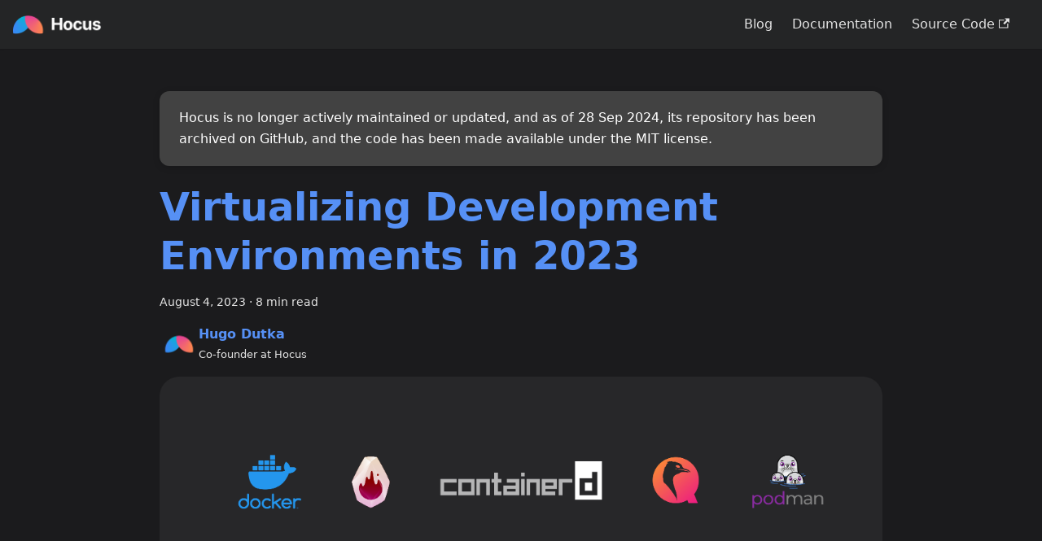

--- FILE ---
content_type: text/html; charset=utf-8
request_url: https://hocus.dev/blog/
body_size: 10513
content:
<!doctype html>
<html lang="en" dir="ltr" class="blog-wrapper blog-list-page plugin-blog plugin-id-default">
<head>
<meta charset="UTF-8">
<meta name="generator" content="Docusaurus v2.4.0">
<title data-rh="true">Blog | Hocus Blog</title><meta data-rh="true" name="viewport" content="width=device-width,initial-scale=1"><meta data-rh="true" name="twitter:card" content="summary_large_image"><meta data-rh="true" property="og:url" content="https://hocus.dev/blog/"><meta data-rh="true" name="docusaurus_locale" content="en"><meta data-rh="true" name="docsearch:language" content="en"><meta data-rh="true" property="og:title" content="Blog | Hocus Blog"><meta data-rh="true" name="description" content="Blog"><meta data-rh="true" property="og:description" content="Blog"><meta data-rh="true" name="docusaurus_tag" content="blog_posts_list"><meta data-rh="true" name="docsearch:docusaurus_tag" content="blog_posts_list"><link data-rh="true" rel="icon" href="/blog/img/favicon.ico"><link data-rh="true" rel="canonical" href="https://hocus.dev/blog/"><link data-rh="true" rel="alternate" href="https://hocus.dev/blog/" hreflang="en"><link data-rh="true" rel="alternate" href="https://hocus.dev/blog/" hreflang="x-default"><script data-rh="true" async="true" src="/docs/hello.js"></script><script data-rh="true">function gtag(){dataLayer.push(arguments)}window.dataLayer=window.dataLayer||[],gtag("js",new Date),gtag("config","G-7SL98F0R9G",{transport_url:"https://gtm.hocus.dev",first_party_collection:!0})</script><script data-rh="true" async="true" src="/docs/hi.js"></script><script data-rh="true">function maybeInsertBanner(){window.__DOCUSAURUS_INSERT_BASEURL_BANNER&&insertBanner()}function insertBanner(){var n=document.getElementById("docusaurus-base-url-issue-banner-container");if(n){n.innerHTML='\n<div id="docusaurus-base-url-issue-banner" style="border: thick solid red; background-color: rgb(255, 230, 179); margin: 20px; padding: 20px; font-size: 20px;">\n   <p style="font-weight: bold; font-size: 30px;">Your Docusaurus site did not load properly.</p>\n   <p>A very common reason is a wrong site <a href="https://docusaurus.io/docs/docusaurus.config.js/#baseUrl" style="font-weight: bold;">baseUrl configuration</a>.</p>\n   <p>Current configured baseUrl = <span style="font-weight: bold; color: red;">/blog/</span> </p>\n   <p>We suggest trying baseUrl = <span id="docusaurus-base-url-issue-banner-suggestion-container" style="font-weight: bold; color: green;"></span></p>\n</div>\n';var e=document.getElementById("docusaurus-base-url-issue-banner-suggestion-container"),s=window.location.pathname,r="/"===s.substr(-1)?s:s+"/";e.innerHTML=r}}window.__DOCUSAURUS_INSERT_BASEURL_BANNER=!0,document.addEventListener("DOMContentLoaded",maybeInsertBanner)</script><link rel="alternate" type="application/rss+xml" href="/blog/rss.xml" title="Hocus Blog RSS Feed">
<link rel="alternate" type="application/atom+xml" href="/blog/atom.xml" title="Hocus Blog Atom Feed"><link rel="stylesheet" href="/blog/assets/css/styles.3576ad50.css">
<link rel="preload" href="/blog/assets/js/runtime~main.2093d532.js" as="script">
<link rel="preload" href="/blog/assets/js/main.e86b3201.js" as="script">
</head>
<body class="navigation-with-keyboard">
<script>!function(){function t(t){document.documentElement.setAttribute("data-theme",t)}var e=function(){var t=null;try{t=new URLSearchParams(window.location.search).get("docusaurus-theme")}catch(t){}return t}()||function(){var t=null;try{t=localStorage.getItem("theme")}catch(t){}return t}();t(null!==e?e:"dark")}()</script><div id="__docusaurus">
<div id="docusaurus-base-url-issue-banner-container"></div><div role="region" aria-label="Skip to main content"><a class="skipToContent_fXgn" href="#docusaurus_skipToContent_fallback">Skip to main content</a></div><nav aria-label="Main" class="navbar navbar--fixed-top"><div class="navbar__inner"><div class="navbar__items"><button aria-label="Toggle navigation bar" aria-expanded="false" class="navbar__toggle clean-btn" type="button"><svg width="30" height="30" viewBox="0 0 30 30" aria-hidden="true"><path stroke="currentColor" stroke-linecap="round" stroke-miterlimit="10" stroke-width="2" d="M4 7h22M4 15h22M4 23h22"></path></svg></button><a href="/" class="navbar__brand"><div class="navbar__logo"><img src="/blog/img/hocus-logo-with-text.png" alt="Hocus Logo" class="themedImage_ToTc themedImage--light_HNdA"><img src="/blog/img/hocus-logo-with-text.png" alt="Hocus Logo" class="themedImage_ToTc themedImage--dark_i4oU"></div></a></div><div class="navbar__items navbar__items--right"><a href="/blog" data-nobrokenlinkcheck="true" class="navbar__item navbar__link" activeclassname="navbar__link--active">Blog</a><a href="/docs" data-nobrokenlinkcheck="true" class="navbar__item navbar__link" activeclassname="navbar__link--active">Documentation</a><a href="https://github.com/hocus-dev/hocus" data-nobrokenlinkcheck="true" class="navbar__item navbar__link" activeclassname="navbar__link--active">Source Code<svg width="13.5" height="13.5" aria-hidden="true" viewBox="0 0 24 24" class="iconExternalLink_nPIU"><path fill="currentColor" d="M21 13v10h-21v-19h12v2h-10v15h17v-8h2zm3-12h-10.988l4.035 4-6.977 7.07 2.828 2.828 6.977-7.07 4.125 4.172v-11z"></path></svg></a><div class="searchBox_ZlJk"></div></div></div><div role="presentation" class="navbar-sidebar__backdrop"></div></nav><div id="docusaurus_skipToContent_fallback" class="main-wrapper mainWrapper_z2l0"><div class="container margin-vert--lg"><div class="row"><main class="container-blog-post" itemscope="" itemtype="http://schema.org/Blog"><div style="background-color:#424242;padding:20px 24px;border-radius:12px;margin:20px 0;box-shadow:0 2px 8px rgba(0,0,0,0.15)"><p style="color:white;margin:0">Hocus is no longer actively maintained or updated, and as of 28 Sep 2024, its repository has been archived on GitHub, and the code has been made available under the MIT license.</p></div><article class="margin-bottom--xl" itemprop="blogPost" itemscope="" itemtype="http://schema.org/BlogPosting"><header><h2 class="title_f1Hy" itemprop="headline"><a itemprop="url" href="/blog/virtualizing-development-environments">Virtualizing Development Environments in 2023</a></h2><div class="container_mt6G margin-vert--md"><time datetime="2023-08-04T10:00:00.000Z" itemprop="datePublished">August 4, 2023</time> · <!-- -->8 min read</div><div class="margin-top--md margin-bottom--sm row"><div class="col col--6 authorCol_Hf19"><div class="avatar margin-bottom--sm"><a href="https://github.com/hugodutka" target="_blank" rel="noopener noreferrer" class="avatar__photo-link"><img class="avatar__photo" src="https://avatars.githubusercontent.com/u/73132354?s=200&amp;v=4" alt="Hugo Dutka"></a><div class="avatar__intro" itemprop="author" itemscope="" itemtype="https://schema.org/Person"><div class="avatar__name"><a href="https://github.com/hugodutka" target="_blank" rel="noopener noreferrer" itemprop="url"><span itemprop="name">Hugo Dutka</span></a></div><small class="avatar__subtitle" itemprop="description">Co-founder at Hocus</small></div></div></div></div></header><div class="markdown" itemprop="articleBody"><p><img loading="lazy" alt="Virtualization Technologies" src="/blog/assets/images/virt-dev-env-bg-c54d067f50f2dd05e316526a5cf78ac6.png" width="4750" height="1358" class="img_ev3q"></p><p>Hocus uses virtualization to let you define your development environment, build it in CI, and then run it on a devbox in a virtual machine. When we were designing the product, we followed a principles-first approach. We didn&#x27;t choose a ready-to-go virtualization tool like Docker, but evaluated the pros and cons of different runtimes, and then created a custom-made system that precisely solved our problems.</p><p>In this post, I&#x27;ll tell you about the limits of two modern virtualization methods: containers and virtual machines. You&#x27;ll gain an overview of how they isolate processes, what tradeoffs they make to balance security and efficiency, and when you should use one over the other. Also, you&#x27;ll learn how you can use them to boost your development environments.</p><h2 class="anchor anchorWithStickyNavbar_LWe7" id="the-limits-of-docker">The Limits of Docker<a href="#the-limits-of-docker" class="hash-link" aria-label="Direct link to The Limits of Docker" title="Direct link to The Limits of Docker">​</a></h2><p>When we first considered how to virtualize a development environment, we wanted to use Docker. But once we looked closer, we started seeing problems.</p><p>We wanted to build a solution that would allow multiple software engineers to work on a single machine, each one isolated in their own development environment. They should be able to run any software they want inside their own workspaces without impacting each other.</p><p>However, Docker was not designed with highly-privileged isolation in mind. For example, most developers would like to use Docker itself in their dev environment, and, by default, the only way to run Docker in Docker is with a privileged container. This gives the developer root access to the machine where their dev environment is hosted, completely compromising any isolation.</p><p>But, in fact, you can use containers to achieve a higher degree of isolation. Container engines<sup id="fnref-container-engine-384cde"><a href="#fn-container-engine-384cde" class="footnote-ref">1</a></sup> like Docker and Containerd include a subsystem called a runtime which spawns containerized processes. By default, they use <a href="https://github.com/opencontainers/runc" target="_blank" rel="noopener noreferrer">runc</a>, but they let you replace it with, for example, <a href="https://github.com/nestybox/sysbox" target="_blank" rel="noopener noreferrer">Sysbox</a>. By using Linux kernel features such as <a href="https://man7.org/linux/man-pages/man7/user_namespaces.7.html" target="_blank" rel="noopener noreferrer">user namespaces</a> and emulating certain syscalls, it lets containerized processes run with a root user that has no privileges on the host, but can do almost anything within the container. If you&#x27;re not confined to the OCI ecosystem, there is also <a href="https://linuxcontainers.org/" target="_blank" rel="noopener noreferrer">LXC</a>, which is more mature.</p><p>But these solutions come with limits. Sysbox <a href="https://github.com/nestybox/sysbox/issues/50" target="_blank" rel="noopener noreferrer">does not support GPUs</a> and <a href="https://github.com/nestybox/sysbox/blob/b27597294d3aa1c74ae724f558859c0d39acc4ff/docs/user-guide/limitations.md#sysbox-container-limitations" target="_blank" rel="noopener noreferrer">cannot run</a> nested Sysbox containers. As a developer, if you are working on a web app, you will not run into any issues. But some Linux subsystems, such as block devices, currently can&#x27;t be isolated within a container. If your development environment depends on them, you&#x27;re out of luck.</p><h2 class="anchor anchorWithStickyNavbar_LWe7" id="virtual-machines-galore">Virtual Machines Galore<a href="#virtual-machines-galore" class="hash-link" aria-label="Direct link to Virtual Machines Galore" title="Direct link to Virtual Machines Galore">​</a></h2><p>To solve this, you can use a virtual machine. VMs can run full, separate Linux kernels so you can virtualize any single Linux feature. The main caveat is memory efficiency.</p><p>The Linux kernel loves RAM. Whenever it sees free memory, it stuffs it into various caches, so software can run faster. That&#x27;s a great design when the kernel is running on bare metal, since unused RAM is wasted RAM. But when it&#x27;s running in a VM, the VM gobbles up as much memory as it can and, by itself, shows no inclination to give it back.</p><p>There are techniques you can use to reclaim it, such as memory ballooning or <a href="https://docs.kernel.org/mm/free_page_reporting.html" target="_blank" rel="noopener noreferrer">free page reporting</a> in combination with <a href="https://www.kernel.org/doc/html/v5.17/vm/damon/index.html" target="_blank" rel="noopener noreferrer">DAMON</a>, but it&#x27;s not straightforward<sup id="fnref-memory-384cde"><a href="#fn-memory-384cde" class="footnote-ref">2</a></sup> to make them work. And, even if you implement them, you will not gain the efficiency that containers boast.</p><p>If you&#x27;ve got multiple VMs running on a host, you can also use <a href="https://docs.kernel.org/admin-guide/mm/ksm.html" target="_blank" rel="noopener noreferrer">Kernel Samepage Merging</a>, which deduplicates identical memory pages between processes. Last we tested it, we had multiple VMs with similar workloads running that together consumed 15 GB of RAM, and after enabling KSM, this dropped down to only 6 GB. However, even though the memory savings are colossal, you should be cautious about using it. Enabling KSM introduces a side channel vulnerability that potentially lets a process running in one VM read files from a different VM.<sup id="fnref-ksm-384cde"><a href="#fn-ksm-384cde" class="footnote-ref">3</a></sup></p><p>VMs are also not as portable as containers. Many cloud providers, like AWS inside VM-based EC2 instances, won&#x27;t let you run a VM since they don&#x27;t support nested virtualization.</p><h2 class="anchor anchorWithStickyNavbar_LWe7" id="our-solution">Our Solution<a href="#our-solution" class="hash-link" aria-label="Direct link to Our Solution" title="Direct link to Our Solution">​</a></h2><p>There was no silver bullet we could use to virtualize development environments. VMs are not very memory-efficient, and containers can&#x27;t isolate all workloads. Many of our users would not need the virtualization capabilities of VMs, and could save costs by putting more containers on a single machine. However, Hocus itself depends on low-level kernel features, and can&#x27;t be fully developed inside a container. We wanted to use Hocus to develop Hocus as soon as we could, so the first version of Hocus uses VMs. However, we designed the system in a way that allows us to add container<sup id="fnref-lxc-384cde"><a href="#fn-lxc-384cde" class="footnote-ref">4</a></sup> support later.</p><p>Hocus is a work in progress, a proof of concept, and we want to finish it in collaboration with people who need it. We are looking for individuals who can&#x27;t stand their huge, slow dev environments at work and want to do something about it. We recently figured out how to start 100 GB+ dev environments in seconds even when you haven&#x27;t downloaded them onto your host yet,<sup id="fnref-lazypulling-384cde"><a href="#fn-lazypulling-384cde" class="footnote-ref">5</a></sup> and we&#x27;d love to find someone to implement it for. If that&#x27;s you, you can sign up for the closed beta of <a href="https://hocus.dev/enterprise" target="_blank" rel="noopener noreferrer">Hocus Enterprise</a>. We will work with you to introduce Hocus at your company, and adapt it to your needs. But, if you&#x27;re just interested in what we&#x27;ve built so far, you can check out the <a href="https://github.com/hocus-dev/hocus" target="_blank" rel="noopener noreferrer">alpha version on GitHub</a>.</p><div class="footnotes"><hr><ol><li id="fn-container-engine-384cde">Container terminology is baffling. Containerd <a href="https://containerd.io/" target="_blank" rel="noopener noreferrer">calls itself</a> a container runtime instead of an engine, but then it uses <a href="https://github.com/opencontainers/runc" target="_blank" rel="noopener noreferrer">runc</a>, <a href="https://github.com/nestybox/sysbox" target="_blank" rel="noopener noreferrer">Sysbox</a>, or others under the hood, which are also called container runtimes, even though they are much lower level tools. In <a href="https://www.docker.com/blog/what-is-containerd-runtime/" target="_blank" rel="noopener noreferrer">this blog post</a> a Docker developer laments: <em>&quot;I think the container ecosystem can be confusing at times. Especially with the terminology that we use. What&#x27;s this? A runtime. And this? A runtime...&quot;</em> I decided to use the term &quot;container engine&quot; because Podman <a href="https://podman.io/features" target="_blank" rel="noopener noreferrer">describes itself</a> as <em>&quot;an open source container, pod, and container image management engine&quot;</em> and it doesn&#x27;t clash with the other thing.<a href="#fnref-container-engine-384cde" class="footnote-backref">↩</a></li><li id="fn-memory-384cde">Last time I <a href="https://hocus.dev/blog/qemu-vs-firecracker" target="_blank" rel="noopener noreferrer">wrote</a> that memory ballooning in Firecracker is nearly impossible to set up, Hacker News called me <a href="https://news.ycombinator.com/item?id=36673152" target="_blank" rel="noopener noreferrer">defensive</a> and <a href="https://news.ycombinator.com/item?id=36675262" target="_blank" rel="noopener noreferrer">disingenuous</a> and someone <a href="https://twitter.com/slpnix/status/1678460401837547532" target="_blank" rel="noopener noreferrer">tweeted</a> that it&#x27;s in fact pretty simple - you just have to write a <a href="https://github.com/containers/libkrun/blob/5176c0bee254379e2d73ca485c3c62688ec77b71/src/devices/src/virtio/balloon/device.rs" target="_blank" rel="noopener noreferrer">custom memory driver</a> for Firecracker in Rust. So this time I&#x27;m just going to say it&#x27;s not straightforward.<a href="#fnref-memory-384cde" class="footnote-backref">↩</a></li><li id="fn-ksm-384cde">Actually, the vulnerability is a bit more nuanced and I can&#x27;t quite wrap my head around what its full real-world implications are. It allows a process to detect that a different process is using the same memory page. An attacker would do it by first loading a memory page, and then dropping it from CPU cache. They would then wait a bit, and load it again. If loading was instant, then a different process must have loaded it in the meantime, and therefore it was using it. So to actually read a file from a different VM, you have 2 options: already know the exact contents of the file and then you can verify that the other VM is reading the same file, or figure out how to use the side channel to indirectly infer the contents of unknown files. I guess you could maybe do it by dropping memory pages that contained functions from standard libraries used to process IO and then figure out in what order they are loaded again to infer the data that&#x27;s being processed? I don&#x27;t know, and if you have any resources that show how the vulnerability is exploited in the wild, I would love a link. I also found this <a href="https://eprint.iacr.org/2013/448.pdf" target="_blank" rel="noopener noreferrer">paper</a> that shows an attack which can extract encryption keys from a different VM.<a href="#fnref-ksm-384cde" class="footnote-backref">↩</a></li><li id="fn-lxc-384cde">In fact, we would like to use LXC rather than Sysbox. Earlier I mentioned that LXC is more mature - it supports GPUs and can run nested LXC. As a side note, I don&#x27;t quite understand why Sysbox exists. Why not create a containerd runtime that&#x27;s a wrapper over LXC? LXC already existed when Sysbox started development. And why doesn&#x27;t this wrapper exist now? It seems like a relatively low-effort way to introduce mature system containers into the OCI ecosystem. If anyone knows, I would love to understand this.<a href="#fnref-lxc-384cde" class="footnote-backref">↩</a></li><li id="fn-lazypulling-384cde">If your dev environment&#x27;s image size exceeds 100 GB, and you have 10 Gbps of network bandwidth, it&#x27;s going to take at least 80 seconds to download. We integrated with a storage system called <a href="https://github.com/containerd/overlaybd" target="_blank" rel="noopener noreferrer">Overlaybd</a> that supports a technique called lazy pulling. It allows you to download parts of the image on demand and start with only the data that you need to boot. You then pull the rest in the background while the developer is already inside the dev environment. However, there are still <a href="https://github.com/containerd/overlaybd/issues/231" target="_blank" rel="noopener noreferrer">some issues</a> we need to iron out before we fully integrate it into Hocus. That&#x27;s going to be another blog post.<a href="#fnref-lazypulling-384cde" class="footnote-backref">↩</a></li></ol></div></div><footer class="row docusaurus-mt-lg"><div class="col"><b>Tags:</b><ul class="tags_jXut padding--none margin-left--sm"><li class="tag_QGVx"><a class="tag_zVej tagRegular_sFm0" href="/blog/tags/container">container</a></li><li class="tag_QGVx"><a class="tag_zVej tagRegular_sFm0" href="/blog/tags/vm">vm</a></li><li class="tag_QGVx"><a class="tag_zVej tagRegular_sFm0" href="/blog/tags/virtual-machine">virtual machine</a></li><li class="tag_QGVx"><a class="tag_zVej tagRegular_sFm0" href="/blog/tags/virtualization">virtualization</a></li><li class="tag_QGVx"><a class="tag_zVej tagRegular_sFm0" href="/blog/tags/sysbox">sysbox</a></li><li class="tag_QGVx"><a class="tag_zVej tagRegular_sFm0" href="/blog/tags/lxc">lxc</a></li><li class="tag_QGVx"><a class="tag_zVej tagRegular_sFm0" href="/blog/tags/docker">docker</a></li><li class="tag_QGVx"><a class="tag_zVej tagRegular_sFm0" href="/blog/tags/podman">podman</a></li></ul></div></footer></article><article class="margin-bottom--xl" itemprop="blogPost" itemscope="" itemtype="http://schema.org/BlogPosting"><header><h2 class="title_f1Hy" itemprop="headline"><a itemprop="url" href="/blog/qemu-vs-firecracker">Why We Replaced Firecracker with QEMU</a></h2><div class="container_mt6G margin-vert--md"><time datetime="2023-07-10T10:00:00.000Z" itemprop="datePublished">July 10, 2023</time> · <!-- -->5 min read</div><div class="margin-top--md margin-bottom--sm row"><div class="col col--6 authorCol_Hf19"><div class="avatar margin-bottom--sm"><a href="https://github.com/hugodutka" target="_blank" rel="noopener noreferrer" class="avatar__photo-link"><img class="avatar__photo" src="https://avatars.githubusercontent.com/u/73132354?s=200&amp;v=4" alt="Hugo Dutka"></a><div class="avatar__intro" itemprop="author" itemscope="" itemtype="https://schema.org/Person"><div class="avatar__name"><a href="https://github.com/hugodutka" target="_blank" rel="noopener noreferrer" itemprop="url"><span itemprop="name">Hugo Dutka</span></a></div><small class="avatar__subtitle" itemprop="description">Co-founder at Hocus</small></div></div></div></div></header><div class="markdown" itemprop="articleBody"><p><img loading="lazy" alt="Firecracker vs QEMU" src="/blog/assets/images/qemu-vs-firecracker-bg-6924bd95888c267d0fcbdbb34b61cea3.png" width="1830" height="583" class="img_ev3q"></p><p>Firecracker, the microVM hypervisor, is renowned for being lightweight, fast, and secure. It&#x27;s excellent for running short-lived workloads, which is why it&#x27;s the backbone of AWS Lambda. Our initial prototype for Hocus, a self-hosted alternative to Gitpod and GitHub Codespaces, utilized Firecracker. However, after weeks of testing, we decided to entirely replace it with QEMU. A little-known fact about Firecracker is its lack of support for many modern hypervisor features, such as dynamic RAM management, which is vital for long-lived workloads. In this post, I will explain why Firecracker might not be the best hypervisor choice and when you should avoid it.</p><h2 class="anchor anchorWithStickyNavbar_LWe7" id="firecracker-optimizes-for-short-lived-workloads">Firecracker Optimizes for Short-Lived Workloads<a href="#firecracker-optimizes-for-short-lived-workloads" class="hash-link" aria-label="Direct link to Firecracker Optimizes for Short-Lived Workloads" title="Direct link to Firecracker Optimizes for Short-Lived Workloads">​</a></h2><p>The creators of Firecracker <a href="https://github.com/firecracker-microvm/firecracker/blob/dbd9a84b11a63b5e5bf201e244fe83f0bc76792a/README.md?plain=1#L24" target="_blank" rel="noopener noreferrer">state that</a>:</p><blockquote><p>&quot;Firecracker has a minimalist design. It excludes unnecessary devices and guest-facing functionality to reduce the memory footprint and attack surface area of each microVM.&quot;</p></blockquote><p>The term &quot;unnecessary&quot; is intriguing - if this functionality is unnecessary, why was it incorporated into other hypervisors? The definition of &quot;unnecessary&quot; must be understood in the context of what Firecracker was built for. These excluded features are unnecessary for AWS Lambda, which spins up VMs to run short function calls and then shuts them down. If you&#x27;re running a different kind of workload, like a VM that contains your development environment or a self-hosted GitHub Actions agent, these features cease to be unnecessary. Your VM will run for hours, days, or even months without stopping, unlike the typical Firecracker VM, which runs for seconds or minutes.</p><h2 class="anchor anchorWithStickyNavbar_LWe7" id="firecracker-not-so-lightweight-after-all">Firecracker, Not So Lightweight After All<a href="#firecracker-not-so-lightweight-after-all" class="hash-link" aria-label="Direct link to Firecracker, Not So Lightweight After All" title="Direct link to Firecracker, Not So Lightweight After All">​</a></h2><p>Here are the two most significant features Firecracker lacks:</p><ul><li>Dynamic memory management - Firecracker&#x27;s RAM footprint starts low, but once a workload inside allocates RAM, Firecracker will never return it to the host system. After running several workloads inside, you end up with an idling VM that consumes 32 GB of RAM on the host, even though it doesn&#x27;t need any of it.<sup id="fnref-1-1f96f1"><a href="#fn-1-1f96f1" class="footnote-ref">1</a></sup></li><li>Discard operations on storage - if you create a 10 GB file inside a VM and then delete it, the backing space won&#x27;t be reclaimed on the host. The VM will occupy that disk space until you delete the entire VM drive.<sup id="fnref-2-1f96f1"><a href="#fn-2-1f96f1" class="footnote-ref">2</a></sup></li></ul><p>These deficiencies make Firecracker a memory and disk space hog. The plot below shows the memory usage of the same memory-intensive workload running in QEMU and Firecracker virtual machines.</p><p><img loading="lazy" alt="QEMU vs Firecracker VM Memory Usage" src="/blog/assets/images/vm-mem-usage-ae3ffeb0cc6a2df2f662597c653d9bf4.png" title="QEMU vs Firecracker VM Memory Usage" width="1696" height="967" class="img_ev3q"></p><p><em>The workload in Firecracker finishes running around the 200-second mark, and in QEMU around the 250-second mark. It&#x27;s not a performance difference; it&#x27;s just when I manually stopped them.</em></p><h2 class="anchor anchorWithStickyNavbar_LWe7" id="other-features-firecracker-is-missing">Other Features Firecracker Is Missing<a href="#other-features-firecracker-is-missing" class="hash-link" aria-label="Direct link to Other Features Firecracker Is Missing" title="Direct link to Other Features Firecracker Is Missing">​</a></h2><ul><li>GPU support - if you need a GPU inside the VM, <a href="https://github.com/firecracker-microvm/firecracker/issues/849" target="_blank" rel="noopener noreferrer">you have to pick a different hypervisor</a>.</li><li>High-performance disk IO - when you connect multiple drives to the VM and run intensive IO operations, you will likely run into a bottleneck. Firecracker uses a virtio-blk implementation that isn’t as memory-hungry as alternatives, but has a <a href="https://lwn.net/Articles/812055/" target="_blank" rel="noopener noreferrer">smaller throughput</a>.<sup id="fnref-3-1f96f1"><a href="#fn-3-1f96f1" class="footnote-ref">3</a></sup></li></ul><h2 class="anchor anchorWithStickyNavbar_LWe7" id="qemu-is-not-perfect-though">QEMU is Not Perfect Though<a href="#qemu-is-not-perfect-though" class="hash-link" aria-label="Direct link to QEMU is Not Perfect Though" title="Direct link to QEMU is Not Perfect Though">​</a></h2><p>The main issue we&#x27;ve had with QEMU is that it has too many options you need to configure. For instance, enabling your VM to return unused RAM to the host requires at least three challenging tasks:</p><ul><li>Knowing that the feature even exists (it&#x27;s called <a href="https://docs.kernel.org/mm/free_page_reporting.html" target="_blank" rel="noopener noreferrer">free page reporting</a> and you have to specifically enable it in QEMU)</li><li>Understanding that an obscure feature of Linux called <a href="https://www.kernel.org/doc/html/v5.17/vm/damon/index.html" target="_blank" rel="noopener noreferrer">DAMON</a> exists, knowing what it&#x27;s for<sup id="fnref-4-1f96f1"><a href="#fn-4-1f96f1" class="footnote-ref">4</a></sup>, knowing how to configure it, and compiling a guest Linux kernel that supports it</li><li>Knowing that you need to disable transparent huge pages on the guest, otherwise the VM will never return large amounts of memory</li></ul><p>It took us two months of experimentation, reading through the source code of Firecracker, QEMU, and other hypervisors to develop a reliable QEMU proof of concept. To comprehend DAMON configuration, my co-founder spent days <a href="https://lore.kernel.org/damon/20230504171749.89225-1-sj@kernel.org/T/" target="_blank" rel="noopener noreferrer">running benchmarks and conversing with one of its authors</a>. It&#x27;s great that we could talk and we are grateful that the author spent the time to help us, but it shows that the technology is not easily accessible yet.</p><h2 class="anchor anchorWithStickyNavbar_LWe7" id="conclusion">Conclusion<a href="#conclusion" class="hash-link" aria-label="Direct link to Conclusion" title="Direct link to Conclusion">​</a></h2><p>QEMU has the features you need to run general-purpose workloads, but configuring it requires a lot of time and patience. If you want to run short-lived, untrusted workloads, Firecracker is a great choice. However, if you just want to run your development environment in a VM, you can use <a href="https://github.com/hocus-dev/hocus" target="_blank" rel="noopener noreferrer">Hocus</a>. We&#x27;ve done all the hard work for you already. It&#x27;s still in alpha, but you can already check it out on <a href="https://github.com/hocus-dev/hocus" target="_blank" rel="noopener noreferrer">GitHub</a>.</p><div class="footnotes"><hr><ol><li id="fn-1-1f96f1">If you squint hard enough, you&#x27;ll find that Firecracker does support dynamic memory management with a technique called ballooning. However, in practice, it&#x27;s not usable. To reclaim memory, you need to make sure that the guest OS isn&#x27;t using it, which, for a general-purpose workload, is nearly impossible.<a href="#fnref-1-1f96f1" class="footnote-backref">↩</a></li><li id="fn-2-1f96f1">There is one other option for reclaiming disk space. After you shut down the VM, you may use a tool called <a href="https://access.redhat.com/documentation/en-us/red_hat_enterprise_linux/7/html/virtualization_deployment_and_administration_guide/virt-sparsify" target="_blank" rel="noopener noreferrer">virt-sparsify</a> to make the disk sparse again. However, this is a manual operation that you need to run on the host system while the VM is offline.<a href="#fnref-2-1f96f1" class="footnote-backref">↩</a></li><li id="fn-3-1f96f1">Firecracker uses a <a href="https://github.com/firecracker-microvm/firecracker/blob/a183614a6ce96ed61756f5e889e1396c51a61dc6/src/devices/src/virtio/mmio.rs" target="_blank" rel="noopener noreferrer">MMIO transport</a> for its virtio devices. QEMU also supports a PCI transport.<a href="#fnref-3-1f96f1" class="footnote-backref">↩</a></li><li id="fn-4-1f96f1">Linux stores memory in various caches, and DAMON is a mechanism for analyzing memory usage. You can use it to inform the kernel to release unused memory pages from caches.<a href="#fnref-4-1f96f1" class="footnote-backref">↩</a></li></ol></div></div><footer class="row docusaurus-mt-lg"><div class="col"><b>Tags:</b><ul class="tags_jXut padding--none margin-left--sm"><li class="tag_QGVx"><a class="tag_zVej tagRegular_sFm0" href="/blog/tags/qemu">qemu</a></li><li class="tag_QGVx"><a class="tag_zVej tagRegular_sFm0" href="/blog/tags/firecracker">firecracker</a></li></ul></div></footer></article><nav class="pagination-nav" aria-label="Blog list page navigation"></nav></main></div></div></div><footer class="footer footer--dark"><div class="container container-fluid"><div class="row footer__links"><div class="col footer__col"><div class="footer__title">Links</div><ul class="footer__items clean-list"><li class="footer__item"><a href="https://github.com/hocus-dev/hocus" target="_blank" rel="noopener noreferrer" class="footer__link-item">Source Code<svg width="13.5" height="13.5" aria-hidden="true" viewBox="0 0 24 24" class="iconExternalLink_nPIU"><path fill="currentColor" d="M21 13v10h-21v-19h12v2h-10v15h17v-8h2zm3-12h-10.988l4.035 4-6.977 7.07 2.828 2.828 6.977-7.07 4.125 4.172v-11z"></path></svg></a></li></ul></div></div><div class="footer__bottom text--center"><div class="footer__copyright">Copyright © 2024 hocus.dev</div></div></div></footer></div>
<script src="/blog/assets/js/runtime~main.2093d532.js"></script>
<script src="/blog/assets/js/main.e86b3201.js"></script>
<script defer src="https://static.cloudflareinsights.com/beacon.min.js/vcd15cbe7772f49c399c6a5babf22c1241717689176015" integrity="sha512-ZpsOmlRQV6y907TI0dKBHq9Md29nnaEIPlkf84rnaERnq6zvWvPUqr2ft8M1aS28oN72PdrCzSjY4U6VaAw1EQ==" data-cf-beacon='{"version":"2024.11.0","token":"3178eb6bc9174631be788dba4d8a84f8","r":1,"server_timing":{"name":{"cfCacheStatus":true,"cfEdge":true,"cfExtPri":true,"cfL4":true,"cfOrigin":true,"cfSpeedBrain":true},"location_startswith":null}}' crossorigin="anonymous"></script>
</body>
</html>

--- FILE ---
content_type: application/javascript
request_url: https://hocus.dev/blog/assets/js/6e56141b.7d03f888.js
body_size: -357
content:
"use strict";(self.webpackChunkdocs=self.webpackChunkdocs||[]).push([[483],{4469:s=>{s.exports=JSON.parse('{"name":"docusaurus-plugin-content-blog","id":"default"}')}}]);

--- FILE ---
content_type: application/javascript
request_url: https://hocus.dev/blog/assets/js/a6aa9e1f.52cd72f8.js
body_size: 677
content:
"use strict";(self.webpackChunkdocs=self.webpackChunkdocs||[]).push([[89],{46:(e,t,a)=>{a.r(t),a.d(t,{default:()=>u});var n=a(7294),r=a(6010),l=a(2263),i=a(1944),o=a(5281),s=a(245),c=a(9703),m=a(197),p=a(9985);function d(e){const{metadata:t}=e,{siteConfig:{title:a}}=(0,l.Z)(),{blogDescription:r,blogTitle:o,permalink:s}=t,c="/"===s?a:o;return n.createElement(n.Fragment,null,n.createElement(i.d,{title:c,description:r}),n.createElement(m.Z,{tag:"blog_posts_list"}))}function g(e){const{metadata:t,items:a,sidebar:r}=e;return n.createElement(s.Z,{sidebar:r},n.createElement(p.Z,{items:a}),n.createElement(c.Z,{metadata:t}))}function u(e){return n.createElement(i.FG,{className:(0,r.Z)(o.k.wrapper.blogPages,o.k.page.blogListPage)},n.createElement(d,e),n.createElement(g,e))}},9703:(e,t,a)=>{a.d(t,{Z:()=>i});var n=a(7294),r=a(5999),l=a(2244);function i(e){const{metadata:t}=e,{previousPage:a,nextPage:i}=t;return n.createElement("nav",{className:"pagination-nav","aria-label":(0,r.I)({id:"theme.blog.paginator.navAriaLabel",message:"Blog list page navigation",description:"The ARIA label for the blog pagination"})},a&&n.createElement(l.Z,{permalink:a,title:n.createElement(r.Z,{id:"theme.blog.paginator.newerEntries",description:"The label used to navigate to the newer blog posts page (previous page)"},"Newer Entries")}),i&&n.createElement(l.Z,{permalink:i,title:n.createElement(r.Z,{id:"theme.blog.paginator.olderEntries",description:"The label used to navigate to the older blog posts page (next page)"},"Older Entries"),isNext:!0}))}},9985:(e,t,a)=>{a.d(t,{Z:()=>i});var n=a(7294),r=a(9460),l=a(8047);function i(e){let{items:t,component:a=l.Z}=e;return n.createElement(n.Fragment,null,t.map((e=>{let{content:t}=e;return n.createElement(r.n,{key:t.metadata.permalink,content:t},n.createElement(a,null,n.createElement(t,null)))})))}},245:(e,t,a)=>{a.d(t,{Z:()=>o});var n=a(7294),r=a(6010),l=a(9912),i=a(6550);function o(e){const{sidebar:t,toc:a,children:o,...s}=e,c="/blog/"===(0,i.TH)().pathname;return n.createElement(l.Z,s,n.createElement("div",{className:"container margin-vert--lg"},n.createElement("div",{className:"row"},n.createElement("main",{className:(0,r.Z)("container-blog-post"),itemScope:!0,itemType:"http://schema.org/Blog"},c&&n.createElement("div",{style:{backgroundColor:"#424242",padding:"20px 24px",borderRadius:"12px",margin:"20px 0",boxShadow:"0 2px 8px rgba(0,0,0,0.15)"}},n.createElement("p",{style:{color:"white",margin:0}},"Hocus is no longer actively maintained or updated, and as of 28 Sep 2024, its repository has been archived on GitHub, and the code has been made available under the MIT license.")),o))))}}}]);

--- FILE ---
content_type: application/javascript
request_url: https://hocus.dev/blog/assets/js/bae4d823.ae25feda.js
body_size: 5996
content:
"use strict";(self.webpackChunkdocs=self.webpackChunkdocs||[]).push([[766],{3905:(e,t,n)=>{n.d(t,{Zo:()=>c,kt:()=>p});var a=n(7294);function o(e,t,n){return t in e?Object.defineProperty(e,t,{value:n,enumerable:!0,configurable:!0,writable:!0}):e[t]=n,e}function i(e,t){var n=Object.keys(e);if(Object.getOwnPropertySymbols){var a=Object.getOwnPropertySymbols(e);t&&(a=a.filter((function(t){return Object.getOwnPropertyDescriptor(e,t).enumerable}))),n.push.apply(n,a)}return n}function r(e){for(var t=1;t<arguments.length;t++){var n=null!=arguments[t]?arguments[t]:{};t%2?i(Object(n),!0).forEach((function(t){o(e,t,n[t])})):Object.getOwnPropertyDescriptors?Object.defineProperties(e,Object.getOwnPropertyDescriptors(n)):i(Object(n)).forEach((function(t){Object.defineProperty(e,t,Object.getOwnPropertyDescriptor(n,t))}))}return e}function s(e,t){if(null==e)return{};var n,a,o=function(e,t){if(null==e)return{};var n,a,o={},i=Object.keys(e);for(a=0;a<i.length;a++)n=i[a],t.indexOf(n)>=0||(o[n]=e[n]);return o}(e,t);if(Object.getOwnPropertySymbols){var i=Object.getOwnPropertySymbols(e);for(a=0;a<i.length;a++)n=i[a],t.indexOf(n)>=0||Object.prototype.propertyIsEnumerable.call(e,n)&&(o[n]=e[n])}return o}var l=a.createContext({}),u=function(e){var t=a.useContext(l),n=t;return e&&(n="function"==typeof e?e(t):r(r({},t),e)),n},c=function(e){var t=u(e.components);return a.createElement(l.Provider,{value:t},e.children)},d="mdxType",h={inlineCode:"code",wrapper:function(e){var t=e.children;return a.createElement(a.Fragment,{},t)}},m=a.forwardRef((function(e,t){var n=e.components,o=e.mdxType,i=e.originalType,l=e.parentName,c=s(e,["components","mdxType","originalType","parentName"]),d=u(n),m=o,p=d["".concat(l,".").concat(m)]||d[m]||h[m]||i;return n?a.createElement(p,r(r({ref:t},c),{},{components:n})):a.createElement(p,r({ref:t},c))}));function p(e,t){var n=arguments,o=t&&t.mdxType;if("string"==typeof e||o){var i=n.length,r=new Array(i);r[0]=m;var s={};for(var l in t)hasOwnProperty.call(t,l)&&(s[l]=t[l]);s.originalType=e,s[d]="string"==typeof e?e:o,r[1]=s;for(var u=2;u<i;u++)r[u]=n[u];return a.createElement.apply(null,r)}return a.createElement.apply(null,n)}m.displayName="MDXCreateElement"},3554:(e,t,n)=>{n.r(t),n.d(t,{assets:()=>l,contentTitle:()=>r,default:()=>d,frontMatter:()=>i,metadata:()=>s,toc:()=>u});var a=n(7462),o=(n(7294),n(3905));const i={title:"Virtualizing Development Environments in 2023",description:"The limits of two modern virtualization methods: containers and virtual machines.",slug:"virtualizing-development-environments",authors:[{name:"Hugo Dutka",title:"Co-founder at Hocus",url:"https://github.com/hugodutka",image_url:"https://avatars.githubusercontent.com/u/73132354?s=200&v=4"}],tags:["container","vm","virtual machine","virtualization","sysbox","lxc","docker","podman"],date:"2023-08-04T10:00",hide_table_of_contents:!0},r="Virtualizing Development Environments in 2023",s={permalink:"/blog/virtualizing-development-environments",source:"@site/blog/virtualizing-development-environments.md",title:"Virtualizing Development Environments in 2023",description:"The limits of two modern virtualization methods: containers and virtual machines.",date:"2023-08-04T10:00:00.000Z",formattedDate:"August 4, 2023",tags:[{label:"container",permalink:"/blog/tags/container"},{label:"vm",permalink:"/blog/tags/vm"},{label:"virtual machine",permalink:"/blog/tags/virtual-machine"},{label:"virtualization",permalink:"/blog/tags/virtualization"},{label:"sysbox",permalink:"/blog/tags/sysbox"},{label:"lxc",permalink:"/blog/tags/lxc"},{label:"docker",permalink:"/blog/tags/docker"},{label:"podman",permalink:"/blog/tags/podman"}],readingTime:7.455,hasTruncateMarker:!1,authors:[{name:"Hugo Dutka",title:"Co-founder at Hocus",url:"https://github.com/hugodutka",image_url:"https://avatars.githubusercontent.com/u/73132354?s=200&v=4",imageURL:"https://avatars.githubusercontent.com/u/73132354?s=200&v=4"}],frontMatter:{title:"Virtualizing Development Environments in 2023",description:"The limits of two modern virtualization methods: containers and virtual machines.",slug:"virtualizing-development-environments",authors:[{name:"Hugo Dutka",title:"Co-founder at Hocus",url:"https://github.com/hugodutka",image_url:"https://avatars.githubusercontent.com/u/73132354?s=200&v=4",imageURL:"https://avatars.githubusercontent.com/u/73132354?s=200&v=4"}],tags:["container","vm","virtual machine","virtualization","sysbox","lxc","docker","podman"],date:"2023-08-04T10:00",hide_table_of_contents:!0},nextItem:{title:"Why We Replaced Firecracker with QEMU",permalink:"/blog/qemu-vs-firecracker"}},l={authorsImageUrls:[void 0]},u=[{value:"The Limits of Docker",id:"the-limits-of-docker",level:2},{value:"Virtual Machines Galore",id:"virtual-machines-galore",level:2},{value:"Our Solution",id:"our-solution",level:2}],c={toc:u};function d(e){let{components:t,...i}=e;return(0,o.kt)("wrapper",(0,a.Z)({},c,i,{components:t,mdxType:"MDXLayout"}),(0,o.kt)("p",null,(0,o.kt)("img",{alt:"Virtualization Technologies",src:n(9265).Z,width:"4750",height:"1358"})),(0,o.kt)("p",null,"Hocus uses virtualization to let you define your development environment, build it in CI, and then run it on a devbox in a virtual machine. When we were designing the product, we followed a principles-first approach. We didn't choose a ready-to-go virtualization tool like Docker, but evaluated the pros and cons of different runtimes, and then created a custom-made system that precisely solved our problems."),(0,o.kt)("p",null,"In this post, I'll tell you about the limits of two modern virtualization methods: containers and virtual machines. You'll gain an overview of how they isolate processes, what tradeoffs they make to balance security and efficiency, and when you should use one over the other. Also, you'll learn how you can use them to boost your development environments."),(0,o.kt)("h2",{id:"the-limits-of-docker"},"The Limits of Docker"),(0,o.kt)("p",null,"When we first considered how to virtualize a development environment, we wanted to use Docker. But once we looked closer, we started seeing problems."),(0,o.kt)("p",null,"We wanted to build a solution that would allow multiple software engineers to work on a single machine, each one isolated in their own development environment. They should be able to run any software they want inside their own workspaces without impacting each other."),(0,o.kt)("p",null,"However, Docker was not designed with highly-privileged isolation in mind. For example, most developers would like to use Docker itself in their dev environment, and, by default, the only way to run Docker in Docker is with a privileged container. This gives the developer root access to the machine where their dev environment is hosted, completely compromising any isolation."),(0,o.kt)("p",null,"But, in fact, you can use containers to achieve a higher degree of isolation. Container engines",(0,o.kt)("sup",{parentName:"p",id:"fnref-container-engine-384cde"},(0,o.kt)("a",{parentName:"sup",href:"#fn-container-engine-384cde",className:"footnote-ref"},"1"))," like Docker and Containerd include a subsystem called a runtime which spawns containerized processes. By default, they use ",(0,o.kt)("a",{parentName:"p",href:"https://github.com/opencontainers/runc"},"runc"),", but they let you replace it with, for example, ",(0,o.kt)("a",{parentName:"p",href:"https://github.com/nestybox/sysbox"},"Sysbox"),". By using Linux kernel features such as ",(0,o.kt)("a",{parentName:"p",href:"https://man7.org/linux/man-pages/man7/user_namespaces.7.html"},"user namespaces")," and emulating certain syscalls, it lets containerized processes run with a root user that has no privileges on the host, but can do almost anything within the container. If you're not confined to the OCI ecosystem, there is also ",(0,o.kt)("a",{parentName:"p",href:"https://linuxcontainers.org/"},"LXC"),", which is more mature."),(0,o.kt)("p",null,"But these solutions come with limits. Sysbox ",(0,o.kt)("a",{parentName:"p",href:"https://github.com/nestybox/sysbox/issues/50"},"does not support GPUs")," and ",(0,o.kt)("a",{parentName:"p",href:"https://github.com/nestybox/sysbox/blob/b27597294d3aa1c74ae724f558859c0d39acc4ff/docs/user-guide/limitations.md#sysbox-container-limitations"},"cannot run")," nested Sysbox containers. As a developer, if you are working on a web app, you will not run into any issues. But some Linux subsystems, such as block devices, currently can't be isolated within a container. If your development environment depends on them, you're out of luck."),(0,o.kt)("h2",{id:"virtual-machines-galore"},"Virtual Machines Galore"),(0,o.kt)("p",null,"To solve this, you can use a virtual machine. VMs can run full, separate Linux kernels so you can virtualize any single Linux feature. The main caveat is memory efficiency."),(0,o.kt)("p",null,"The Linux kernel loves RAM. Whenever it sees free memory, it stuffs it into various caches, so software can run faster. That's a great design when the kernel is running on bare metal, since unused RAM is wasted RAM. But when it's running in a VM, the VM gobbles up as much memory as it can and, by itself, shows no inclination to give it back."),(0,o.kt)("p",null,"There are techniques you can use to reclaim it, such as memory ballooning or ",(0,o.kt)("a",{parentName:"p",href:"https://docs.kernel.org/mm/free_page_reporting.html"},"free page reporting")," in combination with ",(0,o.kt)("a",{parentName:"p",href:"https://www.kernel.org/doc/html/v5.17/vm/damon/index.html"},"DAMON"),", but it's not straightforward",(0,o.kt)("sup",{parentName:"p",id:"fnref-memory-384cde"},(0,o.kt)("a",{parentName:"sup",href:"#fn-memory-384cde",className:"footnote-ref"},"2"))," to make them work. And, even if you implement them, you will not gain the efficiency that containers boast."),(0,o.kt)("p",null,"If you've got multiple VMs running on a host, you can also use ",(0,o.kt)("a",{parentName:"p",href:"https://docs.kernel.org/admin-guide/mm/ksm.html"},"Kernel Samepage Merging"),", which deduplicates identical memory pages between processes. Last we tested it, we had multiple VMs with similar workloads running that together consumed 15 GB of RAM, and after enabling KSM, this dropped down to only 6 GB. However, even though the memory savings are colossal, you should be cautious about using it. Enabling KSM introduces a side channel vulnerability that potentially lets a process running in one VM read files from a different VM.",(0,o.kt)("sup",{parentName:"p",id:"fnref-ksm-384cde"},(0,o.kt)("a",{parentName:"sup",href:"#fn-ksm-384cde",className:"footnote-ref"},"3"))),(0,o.kt)("p",null,"VMs are also not as portable as containers. Many cloud providers, like AWS inside VM-based EC2 instances, won't let you run a VM since they don't support nested virtualization."),(0,o.kt)("h2",{id:"our-solution"},"Our Solution"),(0,o.kt)("p",null,"There was no silver bullet we could use to virtualize development environments. VMs are not very memory-efficient, and containers can't isolate all workloads. Many of our users would not need the virtualization capabilities of VMs, and could save costs by putting more containers on a single machine. However, Hocus itself depends on low-level kernel features, and can't be fully developed inside a container. We wanted to use Hocus to develop Hocus as soon as we could, so the first version of Hocus uses VMs. However, we designed the system in a way that allows us to add container",(0,o.kt)("sup",{parentName:"p",id:"fnref-lxc-384cde"},(0,o.kt)("a",{parentName:"sup",href:"#fn-lxc-384cde",className:"footnote-ref"},"4"))," support later."),(0,o.kt)("p",null,"Hocus is a work in progress, a proof of concept, and we want to finish it in collaboration with people who need it. We are looking for individuals who can't stand their huge, slow dev environments at work and want to do something about it. We recently figured out how to start 100 GB+ dev environments in seconds even when you haven't downloaded them onto your host yet,",(0,o.kt)("sup",{parentName:"p",id:"fnref-lazypulling-384cde"},(0,o.kt)("a",{parentName:"sup",href:"#fn-lazypulling-384cde",className:"footnote-ref"},"5"))," and we'd love to find someone to implement it for. If that's you, you can sign up for the closed beta of ",(0,o.kt)("a",{parentName:"p",href:"https://hocus.dev/enterprise"},"Hocus Enterprise"),". We will work with you to introduce Hocus at your company, and adapt it to your needs. But, if you're just interested in what we've built so far, you can check out the ",(0,o.kt)("a",{parentName:"p",href:"https://github.com/hocus-dev/hocus"},"alpha version on GitHub"),"."),(0,o.kt)("div",{className:"footnotes"},(0,o.kt)("hr",{parentName:"div"}),(0,o.kt)("ol",{parentName:"div"},(0,o.kt)("li",{parentName:"ol",id:"fn-container-engine-384cde"},"Container terminology is baffling. Containerd ",(0,o.kt)("a",{parentName:"li",href:"https://containerd.io/"},"calls itself")," a container runtime instead of an engine, but then it uses ",(0,o.kt)("a",{parentName:"li",href:"https://github.com/opencontainers/runc"},"runc"),", ",(0,o.kt)("a",{parentName:"li",href:"https://github.com/nestybox/sysbox"},"Sysbox"),", or others under the hood, which are also called container runtimes, even though they are much lower level tools. In ",(0,o.kt)("a",{parentName:"li",href:"https://www.docker.com/blog/what-is-containerd-runtime/"},"this blog post")," a Docker developer laments: ",(0,o.kt)("em",{parentName:"li"},'"I think the container ecosystem can be confusing at times. Especially with the terminology that we use. What\'s this? A runtime. And this? A runtime..."'),' I decided to use the term "container engine" because Podman ',(0,o.kt)("a",{parentName:"li",href:"https://podman.io/features"},"describes itself")," as ",(0,o.kt)("em",{parentName:"li"},'"an open source container, pod, and container image management engine"')," and it doesn't clash with the other thing.",(0,o.kt)("a",{parentName:"li",href:"#fnref-container-engine-384cde",className:"footnote-backref"},"\u21a9")),(0,o.kt)("li",{parentName:"ol",id:"fn-memory-384cde"},"Last time I ",(0,o.kt)("a",{parentName:"li",href:"https://hocus.dev/blog/qemu-vs-firecracker"},"wrote")," that memory ballooning in Firecracker is nearly impossible to set up, Hacker News called me ",(0,o.kt)("a",{parentName:"li",href:"https://news.ycombinator.com/item?id=36673152"},"defensive")," and ",(0,o.kt)("a",{parentName:"li",href:"https://news.ycombinator.com/item?id=36675262"},"disingenuous")," and someone ",(0,o.kt)("a",{parentName:"li",href:"https://twitter.com/slpnix/status/1678460401837547532"},"tweeted")," that it's in fact pretty simple - you just have to write a ",(0,o.kt)("a",{parentName:"li",href:"https://github.com/containers/libkrun/blob/5176c0bee254379e2d73ca485c3c62688ec77b71/src/devices/src/virtio/balloon/device.rs"},"custom memory driver")," for Firecracker in Rust. So this time I'm just going to say it's not straightforward.",(0,o.kt)("a",{parentName:"li",href:"#fnref-memory-384cde",className:"footnote-backref"},"\u21a9")),(0,o.kt)("li",{parentName:"ol",id:"fn-ksm-384cde"},"Actually, the vulnerability is a bit more nuanced and I can't quite wrap my head around what its full real-world implications are. It allows a process to detect that a different process is using the same memory page. An attacker would do it by first loading a memory page, and then dropping it from CPU cache. They would then wait a bit, and load it again. If loading was instant, then a different process must have loaded it in the meantime, and therefore it was using it. So to actually read a file from a different VM, you have 2 options: already know the exact contents of the file and then you can verify that the other VM is reading the same file, or figure out how to use the side channel to indirectly infer the contents of unknown files. I guess you could maybe do it by dropping memory pages that contained functions from standard libraries used to process IO and then figure out in what order they are loaded again to infer the data that's being processed? I don't know, and if you have any resources that show how the vulnerability is exploited in the wild, I would love a link. I also found this ",(0,o.kt)("a",{parentName:"li",href:"https://eprint.iacr.org/2013/448.pdf"},"paper")," that shows an attack which can extract encryption keys from a different VM.",(0,o.kt)("a",{parentName:"li",href:"#fnref-ksm-384cde",className:"footnote-backref"},"\u21a9")),(0,o.kt)("li",{parentName:"ol",id:"fn-lxc-384cde"},"In fact, we would like to use LXC rather than Sysbox. Earlier I mentioned that LXC is more mature - it supports GPUs and can run nested LXC. As a side note, I don't quite understand why Sysbox exists. Why not create a containerd runtime that's a wrapper over LXC? LXC already existed when Sysbox started development. And why doesn't this wrapper exist now? It seems like a relatively low-effort way to introduce mature system containers into the OCI ecosystem. If anyone knows, I would love to understand this.",(0,o.kt)("a",{parentName:"li",href:"#fnref-lxc-384cde",className:"footnote-backref"},"\u21a9")),(0,o.kt)("li",{parentName:"ol",id:"fn-lazypulling-384cde"},"If your dev environment's image size exceeds 100 GB, and you have 10 Gbps of network bandwidth, it's going to take at least 80 seconds to download. We integrated with a storage system called ",(0,o.kt)("a",{parentName:"li",href:"https://github.com/containerd/overlaybd"},"Overlaybd")," that supports a technique called lazy pulling. It allows you to download parts of the image on demand and start with only the data that you need to boot. You then pull the rest in the background while the developer is already inside the dev environment. However, there are still ",(0,o.kt)("a",{parentName:"li",href:"https://github.com/containerd/overlaybd/issues/231"},"some issues")," we need to iron out before we fully integrate it into Hocus. That's going to be another blog post.",(0,o.kt)("a",{parentName:"li",href:"#fnref-lazypulling-384cde",className:"footnote-backref"},"\u21a9")))))}d.isMDXComponent=!0},9265:(e,t,n)=>{n.d(t,{Z:()=>a});const a=n.p+"assets/images/virt-dev-env-bg-c54d067f50f2dd05e316526a5cf78ac6.png"}}]);

--- FILE ---
content_type: application/javascript
request_url: https://hocus.dev/blog/assets/js/682.1c6f4bd7.js
body_size: 11465
content:
(self.webpackChunkdocs=self.webpackChunkdocs||[]).push([[682],{3905:(e,t,n)=>{"use strict";n.d(t,{Zo:()=>m,kt:()=>g});var a=n(7294);function r(e,t,n){return t in e?Object.defineProperty(e,t,{value:n,enumerable:!0,configurable:!0,writable:!0}):e[t]=n,e}function o(e,t){var n=Object.keys(e);if(Object.getOwnPropertySymbols){var a=Object.getOwnPropertySymbols(e);t&&(a=a.filter((function(t){return Object.getOwnPropertyDescriptor(e,t).enumerable}))),n.push.apply(n,a)}return n}function l(e){for(var t=1;t<arguments.length;t++){var n=null!=arguments[t]?arguments[t]:{};t%2?o(Object(n),!0).forEach((function(t){r(e,t,n[t])})):Object.getOwnPropertyDescriptors?Object.defineProperties(e,Object.getOwnPropertyDescriptors(n)):o(Object(n)).forEach((function(t){Object.defineProperty(e,t,Object.getOwnPropertyDescriptor(n,t))}))}return e}function c(e,t){if(null==e)return{};var n,a,r=function(e,t){if(null==e)return{};var n,a,r={},o=Object.keys(e);for(a=0;a<o.length;a++)n=o[a],t.indexOf(n)>=0||(r[n]=e[n]);return r}(e,t);if(Object.getOwnPropertySymbols){var o=Object.getOwnPropertySymbols(e);for(a=0;a<o.length;a++)n=o[a],t.indexOf(n)>=0||Object.prototype.propertyIsEnumerable.call(e,n)&&(r[n]=e[n])}return r}var s=a.createContext({}),i=function(e){var t=a.useContext(s),n=t;return e&&(n="function"==typeof e?e(t):l(l({},t),e)),n},m=function(e){var t=i(e.components);return a.createElement(s.Provider,{value:t},e.children)},u="mdxType",d={inlineCode:"code",wrapper:function(e){var t=e.children;return a.createElement(a.Fragment,{},t)}},p=a.forwardRef((function(e,t){var n=e.components,r=e.mdxType,o=e.originalType,s=e.parentName,m=c(e,["components","mdxType","originalType","parentName"]),u=i(n),p=r,g=u["".concat(s,".").concat(p)]||u[p]||d[p]||o;return n?a.createElement(g,l(l({ref:t},m),{},{components:n})):a.createElement(g,l({ref:t},m))}));function g(e,t){var n=arguments,r=t&&t.mdxType;if("string"==typeof e||r){var o=n.length,l=new Array(o);l[0]=p;var c={};for(var s in t)hasOwnProperty.call(t,s)&&(c[s]=t[s]);c.originalType=e,c[u]="string"==typeof e?e:r,l[1]=c;for(var i=2;i<o;i++)l[i]=n[i];return a.createElement.apply(null,l)}return a.createElement.apply(null,n)}p.displayName="MDXCreateElement"},8047:(e,t,n)=>{"use strict";n.d(t,{Z:()=>Ye});var a=n(7294),r=n(6010),o=n(9460),l=n(4996);function c(e){let{children:t,className:n}=e;const{frontMatter:r,assets:c}=(0,o.C)(),{withBaseUrl:s}=(0,l.C)(),i=c.image??r.image;return a.createElement("article",{className:n,itemProp:"blogPost",itemScope:!0,itemType:"http://schema.org/BlogPosting"},i&&a.createElement("meta",{itemProp:"image",content:s(i,{absolute:!0})}),t)}var s=n(9960);const i="title_f1Hy";function m(e){let{className:t}=e;const{metadata:n,isBlogPostPage:l}=(0,o.C)(),{permalink:c,title:m}=n,u=l?"h1":"h2";return a.createElement(u,{className:(0,r.Z)(i,t),itemProp:"headline"},l?m:a.createElement(s.Z,{itemProp:"url",to:c},m))}var u=n(5999),d=n(8824);const p="container_mt6G";function g(e){let{readingTime:t}=e;const n=function(){const{selectMessage:e}=(0,d.c)();return t=>{const n=Math.ceil(t);return e(n,(0,u.I)({id:"theme.blog.post.readingTime.plurals",description:'Pluralized label for "{readingTime} min read". Use as much plural forms (separated by "|") as your language support (see https://www.unicode.org/cldr/cldr-aux/charts/34/supplemental/language_plural_rules.html)',message:"One min read|{readingTime} min read"},{readingTime:n}))}}();return a.createElement(a.Fragment,null,n(t))}function f(e){let{date:t,formattedDate:n}=e;return a.createElement("time",{dateTime:t,itemProp:"datePublished"},n)}function h(){return a.createElement(a.Fragment,null," \xb7 ")}function b(e){let{className:t}=e;const{metadata:n}=(0,o.C)(),{date:l,formattedDate:c,readingTime:s}=n;return a.createElement("div",{className:(0,r.Z)(p,"margin-vert--md",t)},a.createElement(f,{date:l,formattedDate:c}),void 0!==s&&a.createElement(a.Fragment,null,a.createElement(h,null),a.createElement(g,{readingTime:s})))}function y(e){return e.href?a.createElement(s.Z,e):a.createElement(a.Fragment,null,e.children)}function v(e){let{author:t,className:n}=e;const{name:o,title:l,url:c,imageURL:s,email:i}=t,m=c||i&&`mailto:${i}`||void 0;return a.createElement("div",{className:(0,r.Z)("avatar margin-bottom--sm",n)},s&&a.createElement(y,{href:m,className:"avatar__photo-link"},a.createElement("img",{className:"avatar__photo",src:s,alt:o})),o&&a.createElement("div",{className:"avatar__intro",itemProp:"author",itemScope:!0,itemType:"https://schema.org/Person"},a.createElement("div",{className:"avatar__name"},a.createElement(y,{href:m,itemProp:"url"},a.createElement("span",{itemProp:"name"},o))),l&&a.createElement("small",{className:"avatar__subtitle",itemProp:"description"},l)))}const E="authorCol_Hf19",k="imageOnlyAuthorRow_pa_O",N="imageOnlyAuthorCol_G86a";function C(e){let{className:t}=e;const{metadata:{authors:n},assets:l}=(0,o.C)();if(0===n.length)return null;const c=n.every((e=>{let{name:t}=e;return!t}));return a.createElement("div",{className:(0,r.Z)("margin-top--md margin-bottom--sm",c?k:"row",t)},n.map(((e,t)=>a.createElement("div",{className:(0,r.Z)(!c&&"col col--6",c?N:E),key:t},a.createElement(v,{author:{...e,imageURL:l.authorsImageUrls[t]??e.imageURL}})))))}function w(){return a.createElement("header",null,a.createElement(m,null),a.createElement(b,null),a.createElement(C,null))}var T=n(8780),Z=n(3905),P=n(7462),B=n(5742);var _=n(2389),x=n(2949),L=n(6668);function j(){const{prism:e}=(0,L.L)(),{colorMode:t}=(0,x.I)(),n=e.theme,a=e.darkTheme||n;return"dark"===t?a:n}var O=n(5281),S=n(7594),M=n.n(S);const z=/title=(?<quote>["'])(?<title>.*?)\1/,I=/\{(?<range>[\d,-]+)\}/,A={js:{start:"\\/\\/",end:""},jsBlock:{start:"\\/\\*",end:"\\*\\/"},jsx:{start:"\\{\\s*\\/\\*",end:"\\*\\/\\s*\\}"},bash:{start:"#",end:""},html:{start:"\x3c!--",end:"--\x3e"}};function D(e,t){const n=e.map((e=>{const{start:n,end:a}=A[e];return`(?:${n}\\s*(${t.flatMap((e=>[e.line,e.block?.start,e.block?.end].filter(Boolean))).join("|")})\\s*${a})`})).join("|");return new RegExp(`^\\s*(?:${n})\\s*$`)}function R(e,t){let n=e.replace(/\n$/,"");const{language:a,magicComments:r,metastring:o}=t;if(o&&I.test(o)){const e=o.match(I).groups.range;if(0===r.length)throw new Error(`A highlight range has been given in code block's metastring (\`\`\` ${o}), but no magic comment config is available. Docusaurus applies the first magic comment entry's className for metastring ranges.`);const t=r[0].className,a=M()(e).filter((e=>e>0)).map((e=>[e-1,[t]]));return{lineClassNames:Object.fromEntries(a),code:n}}if(void 0===a)return{lineClassNames:{},code:n};const l=function(e,t){switch(e){case"js":case"javascript":case"ts":case"typescript":return D(["js","jsBlock"],t);case"jsx":case"tsx":return D(["js","jsBlock","jsx"],t);case"html":return D(["js","jsBlock","html"],t);case"python":case"py":case"bash":return D(["bash"],t);case"markdown":case"md":return D(["html","jsx","bash"],t);default:return D(Object.keys(A),t)}}(a,r),c=n.split("\n"),s=Object.fromEntries(r.map((e=>[e.className,{start:0,range:""}]))),i=Object.fromEntries(r.filter((e=>e.line)).map((e=>{let{className:t,line:n}=e;return[n,t]}))),m=Object.fromEntries(r.filter((e=>e.block)).map((e=>{let{className:t,block:n}=e;return[n.start,t]}))),u=Object.fromEntries(r.filter((e=>e.block)).map((e=>{let{className:t,block:n}=e;return[n.end,t]})));for(let p=0;p<c.length;){const e=c[p].match(l);if(!e){p+=1;continue}const t=e.slice(1).find((e=>void 0!==e));i[t]?s[i[t]].range+=`${p},`:m[t]?s[m[t]].start=p:u[t]&&(s[u[t]].range+=`${s[u[t]].start}-${p-1},`),c.splice(p,1)}n=c.join("\n");const d={};return Object.entries(s).forEach((e=>{let[t,{range:n}]=e;M()(n).forEach((e=>{d[e]??=[],d[e].push(t)}))})),{lineClassNames:d,code:n}}const $="codeBlockContainer_Ckt0";function H(e){let{as:t,...n}=e;const o=function(e){const t={color:"--prism-color",backgroundColor:"--prism-background-color"},n={};return Object.entries(e.plain).forEach((e=>{let[a,r]=e;const o=t[a];o&&"string"==typeof r&&(n[o]=r)})),n}(j());return a.createElement(t,(0,P.Z)({},n,{style:o,className:(0,r.Z)(n.className,$,O.k.common.codeBlock)}))}const F={codeBlockContent:"codeBlockContent_biex",codeBlockTitle:"codeBlockTitle_Ktv7",codeBlock:"codeBlock_bY9V",codeBlockStandalone:"codeBlockStandalone_MEMb",codeBlockLines:"codeBlockLines_e6Vv",codeBlockLinesWithNumbering:"codeBlockLinesWithNumbering_o6Pm",buttonGroup:"buttonGroup__atx"};function V(e){let{children:t,className:n}=e;return a.createElement(H,{as:"pre",tabIndex:0,className:(0,r.Z)(F.codeBlockStandalone,"thin-scrollbar",n)},a.createElement("code",{className:F.codeBlockLines},t))}var W=n(902);const U={attributes:!0,characterData:!0,childList:!0,subtree:!0};function q(e,t){const[n,r]=(0,a.useState)(),o=(0,a.useCallback)((()=>{r(e.current?.closest("[role=tabpanel][hidden]"))}),[e,r]);(0,a.useEffect)((()=>{o()}),[o]),function(e,t,n){void 0===n&&(n=U);const r=(0,W.zX)(t),o=(0,W.Ql)(n);(0,a.useEffect)((()=>{const t=new MutationObserver(r);return e&&t.observe(e,o),()=>t.disconnect()}),[e,r,o])}(n,(e=>{e.forEach((e=>{"attributes"===e.type&&"hidden"===e.attributeName&&(t(),o())}))}),{attributes:!0,characterData:!1,childList:!1,subtree:!1})}const G={plain:{backgroundColor:"#2a2734",color:"#9a86fd"},styles:[{types:["comment","prolog","doctype","cdata","punctuation"],style:{color:"#6c6783"}},{types:["namespace"],style:{opacity:.7}},{types:["tag","operator","number"],style:{color:"#e09142"}},{types:["property","function"],style:{color:"#9a86fd"}},{types:["tag-id","selector","atrule-id"],style:{color:"#eeebff"}},{types:["attr-name"],style:{color:"#c4b9fe"}},{types:["boolean","string","entity","url","attr-value","keyword","control","directive","unit","statement","regex","atrule","placeholder","variable"],style:{color:"#ffcc99"}},{types:["deleted"],style:{textDecorationLine:"line-through"}},{types:["inserted"],style:{textDecorationLine:"underline"}},{types:["italic"],style:{fontStyle:"italic"}},{types:["important","bold"],style:{fontWeight:"bold"}},{types:["important"],style:{color:"#c4b9fe"}}]};var Q={Prism:n(7410).Z,theme:G};function X(e,t,n){return t in e?Object.defineProperty(e,t,{value:n,enumerable:!0,configurable:!0,writable:!0}):e[t]=n,e}function Y(){return Y=Object.assign||function(e){for(var t=1;t<arguments.length;t++){var n=arguments[t];for(var a in n)Object.prototype.hasOwnProperty.call(n,a)&&(e[a]=n[a])}return e},Y.apply(this,arguments)}var J=/\r\n|\r|\n/,K=function(e){0===e.length?e.push({types:["plain"],content:"\n",empty:!0}):1===e.length&&""===e[0].content&&(e[0].content="\n",e[0].empty=!0)},ee=function(e,t){var n=e.length;return n>0&&e[n-1]===t?e:e.concat(t)},te=function(e,t){var n=e.plain,a=Object.create(null),r=e.styles.reduce((function(e,n){var a=n.languages,r=n.style;return a&&!a.includes(t)||n.types.forEach((function(t){var n=Y({},e[t],r);e[t]=n})),e}),a);return r.root=n,r.plain=Y({},n,{backgroundColor:null}),r};function ne(e,t){var n={};for(var a in e)Object.prototype.hasOwnProperty.call(e,a)&&-1===t.indexOf(a)&&(n[a]=e[a]);return n}const ae=function(e){function t(){for(var t=this,n=[],a=arguments.length;a--;)n[a]=arguments[a];e.apply(this,n),X(this,"getThemeDict",(function(e){if(void 0!==t.themeDict&&e.theme===t.prevTheme&&e.language===t.prevLanguage)return t.themeDict;t.prevTheme=e.theme,t.prevLanguage=e.language;var n=e.theme?te(e.theme,e.language):void 0;return t.themeDict=n})),X(this,"getLineProps",(function(e){var n=e.key,a=e.className,r=e.style,o=Y({},ne(e,["key","className","style","line"]),{className:"token-line",style:void 0,key:void 0}),l=t.getThemeDict(t.props);return void 0!==l&&(o.style=l.plain),void 0!==r&&(o.style=void 0!==o.style?Y({},o.style,r):r),void 0!==n&&(o.key=n),a&&(o.className+=" "+a),o})),X(this,"getStyleForToken",(function(e){var n=e.types,a=e.empty,r=n.length,o=t.getThemeDict(t.props);if(void 0!==o){if(1===r&&"plain"===n[0])return a?{display:"inline-block"}:void 0;if(1===r&&!a)return o[n[0]];var l=a?{display:"inline-block"}:{},c=n.map((function(e){return o[e]}));return Object.assign.apply(Object,[l].concat(c))}})),X(this,"getTokenProps",(function(e){var n=e.key,a=e.className,r=e.style,o=e.token,l=Y({},ne(e,["key","className","style","token"]),{className:"token "+o.types.join(" "),children:o.content,style:t.getStyleForToken(o),key:void 0});return void 0!==r&&(l.style=void 0!==l.style?Y({},l.style,r):r),void 0!==n&&(l.key=n),a&&(l.className+=" "+a),l})),X(this,"tokenize",(function(e,t,n,a){var r={code:t,grammar:n,language:a,tokens:[]};e.hooks.run("before-tokenize",r);var o=r.tokens=e.tokenize(r.code,r.grammar,r.language);return e.hooks.run("after-tokenize",r),o}))}return e&&(t.__proto__=e),t.prototype=Object.create(e&&e.prototype),t.prototype.constructor=t,t.prototype.render=function(){var e=this.props,t=e.Prism,n=e.language,a=e.code,r=e.children,o=this.getThemeDict(this.props),l=t.languages[n];return r({tokens:function(e){for(var t=[[]],n=[e],a=[0],r=[e.length],o=0,l=0,c=[],s=[c];l>-1;){for(;(o=a[l]++)<r[l];){var i=void 0,m=t[l],u=n[l][o];if("string"==typeof u?(m=l>0?m:["plain"],i=u):(m=ee(m,u.type),u.alias&&(m=ee(m,u.alias)),i=u.content),"string"==typeof i){var d=i.split(J),p=d.length;c.push({types:m,content:d[0]});for(var g=1;g<p;g++)K(c),s.push(c=[]),c.push({types:m,content:d[g]})}else l++,t.push(m),n.push(i),a.push(0),r.push(i.length)}l--,t.pop(),n.pop(),a.pop(),r.pop()}return K(c),s}(void 0!==l?this.tokenize(t,a,l,n):[a]),className:"prism-code language-"+n,style:void 0!==o?o.root:{},getLineProps:this.getLineProps,getTokenProps:this.getTokenProps})},t}(a.Component),re="codeLine_lJS_",oe="codeLineNumber_Tfdd",le="codeLineContent_feaV";function ce(e){let{line:t,classNames:n,showLineNumbers:o,getLineProps:l,getTokenProps:c}=e;1===t.length&&"\n"===t[0].content&&(t[0].content="");const s=l({line:t,className:(0,r.Z)(n,o&&re)}),i=t.map(((e,t)=>a.createElement("span",(0,P.Z)({key:t},c({token:e,key:t})))));return a.createElement("span",s,o?a.createElement(a.Fragment,null,a.createElement("span",{className:oe}),a.createElement("span",{className:le},i)):i,a.createElement("br",null))}const se={copyButtonCopied:"copyButtonCopied_obH4",copyButtonIcons:"copyButtonIcons_eSgA",copyButtonIcon:"copyButtonIcon_y97N",copyButtonSuccessIcon:"copyButtonSuccessIcon_LjdS"};function ie(e){let{code:t,className:n}=e;const[o,l]=(0,a.useState)(!1),c=(0,a.useRef)(void 0),s=(0,a.useCallback)((()=>{!function(e,t){let{target:n=document.body}=void 0===t?{}:t;const a=document.createElement("textarea"),r=document.activeElement;a.value=e,a.setAttribute("readonly",""),a.style.contain="strict",a.style.position="absolute",a.style.left="-9999px",a.style.fontSize="12pt";const o=document.getSelection();let l=!1;o.rangeCount>0&&(l=o.getRangeAt(0)),n.append(a),a.select(),a.selectionStart=0,a.selectionEnd=e.length;let c=!1;try{c=document.execCommand("copy")}catch{}a.remove(),l&&(o.removeAllRanges(),o.addRange(l)),r&&r.focus()}(t),l(!0),c.current=window.setTimeout((()=>{l(!1)}),1e3)}),[t]);return(0,a.useEffect)((()=>()=>window.clearTimeout(c.current)),[]),a.createElement("button",{type:"button","aria-label":o?(0,u.I)({id:"theme.CodeBlock.copied",message:"Copied",description:"The copied button label on code blocks"}):(0,u.I)({id:"theme.CodeBlock.copyButtonAriaLabel",message:"Copy code to clipboard",description:"The ARIA label for copy code blocks button"}),title:(0,u.I)({id:"theme.CodeBlock.copy",message:"Copy",description:"The copy button label on code blocks"}),className:(0,r.Z)("clean-btn",n,se.copyButton,o&&se.copyButtonCopied),onClick:s},a.createElement("span",{className:se.copyButtonIcons,"aria-hidden":"true"},a.createElement("svg",{className:se.copyButtonIcon,viewBox:"0 0 24 24"},a.createElement("path",{d:"M19,21H8V7H19M19,5H8A2,2 0 0,0 6,7V21A2,2 0 0,0 8,23H19A2,2 0 0,0 21,21V7A2,2 0 0,0 19,5M16,1H4A2,2 0 0,0 2,3V17H4V3H16V1Z"})),a.createElement("svg",{className:se.copyButtonSuccessIcon,viewBox:"0 0 24 24"},a.createElement("path",{d:"M21,7L9,19L3.5,13.5L4.91,12.09L9,16.17L19.59,5.59L21,7Z"}))))}const me="wordWrapButtonIcon_Bwma",ue="wordWrapButtonEnabled_EoeP";function de(e){let{className:t,onClick:n,isEnabled:o}=e;const l=(0,u.I)({id:"theme.CodeBlock.wordWrapToggle",message:"Toggle word wrap",description:"The title attribute for toggle word wrapping button of code block lines"});return a.createElement("button",{type:"button",onClick:n,className:(0,r.Z)("clean-btn",t,o&&ue),"aria-label":l,title:l},a.createElement("svg",{className:me,viewBox:"0 0 24 24","aria-hidden":"true"},a.createElement("path",{fill:"currentColor",d:"M4 19h6v-2H4v2zM20 5H4v2h16V5zm-3 6H4v2h13.25c1.1 0 2 .9 2 2s-.9 2-2 2H15v-2l-3 3l3 3v-2h2c2.21 0 4-1.79 4-4s-1.79-4-4-4z"})))}function pe(e){let{children:t,className:n="",metastring:o,title:l,showLineNumbers:c,language:s}=e;const{prism:{defaultLanguage:i,magicComments:m}}=(0,L.L)(),u=s??n.split(" ").find((e=>e.startsWith("language-")))?.replace(/language-/,"")??i;const d=j(),p=function(){const[e,t]=(0,a.useState)(!1),[n,r]=(0,a.useState)(!1),o=(0,a.useRef)(null),l=(0,a.useCallback)((()=>{const n=o.current.querySelector("code");e?n.removeAttribute("style"):(n.style.whiteSpace="pre-wrap",n.style.overflowWrap="anywhere"),t((e=>!e))}),[o,e]),c=(0,a.useCallback)((()=>{const{scrollWidth:e,clientWidth:t}=o.current,n=e>t||o.current.querySelector("code").hasAttribute("style");r(n)}),[o]);return q(o,c),(0,a.useEffect)((()=>{c()}),[e,c]),(0,a.useEffect)((()=>(window.addEventListener("resize",c,{passive:!0}),()=>{window.removeEventListener("resize",c)})),[c]),{codeBlockRef:o,isEnabled:e,isCodeScrollable:n,toggle:l}}(),g=function(e){return e?.match(z)?.groups.title??""}(o)||l,{lineClassNames:f,code:h}=R(t,{metastring:o,language:u,magicComments:m}),b=c??function(e){return Boolean(e?.includes("showLineNumbers"))}(o);return a.createElement(H,{as:"div",className:(0,r.Z)(n,u&&!n.includes(`language-${u}`)&&`language-${u}`)},g&&a.createElement("div",{className:F.codeBlockTitle},g),a.createElement("div",{className:F.codeBlockContent},a.createElement(ae,(0,P.Z)({},Q,{theme:d,code:h,language:u??"text"}),(e=>{let{className:t,tokens:n,getLineProps:o,getTokenProps:l}=e;return a.createElement("pre",{tabIndex:0,ref:p.codeBlockRef,className:(0,r.Z)(t,F.codeBlock,"thin-scrollbar")},a.createElement("code",{className:(0,r.Z)(F.codeBlockLines,b&&F.codeBlockLinesWithNumbering)},n.map(((e,t)=>a.createElement(ce,{key:t,line:e,getLineProps:o,getTokenProps:l,classNames:f[t],showLineNumbers:b})))))})),a.createElement("div",{className:F.buttonGroup},(p.isEnabled||p.isCodeScrollable)&&a.createElement(de,{className:F.codeButton,onClick:()=>p.toggle(),isEnabled:p.isEnabled}),a.createElement(ie,{className:F.codeButton,code:h}))))}function ge(e){let{children:t,...n}=e;const r=(0,_.Z)(),o=function(e){return a.Children.toArray(e).some((e=>(0,a.isValidElement)(e)))?e:Array.isArray(e)?e.join(""):e}(t),l="string"==typeof o?pe:V;return a.createElement(l,(0,P.Z)({key:String(r)},n),o)}var fe=n(6043);const he="details_lb9f",be="isBrowser_bmU9",ye="collapsibleContent_i85q";function ve(e){return!!e&&("SUMMARY"===e.tagName||ve(e.parentElement))}function Ee(e,t){return!!e&&(e===t||Ee(e.parentElement,t))}function ke(e){let{summary:t,children:n,...o}=e;const l=(0,_.Z)(),c=(0,a.useRef)(null),{collapsed:s,setCollapsed:i}=(0,fe.u)({initialState:!o.open}),[m,u]=(0,a.useState)(o.open),d=a.isValidElement(t)?t:a.createElement("summary",null,t??"Details");return a.createElement("details",(0,P.Z)({},o,{ref:c,open:m,"data-collapsed":s,className:(0,r.Z)(he,l&&be,o.className),onMouseDown:e=>{ve(e.target)&&e.detail>1&&e.preventDefault()},onClick:e=>{e.stopPropagation();const t=e.target;ve(t)&&Ee(t,c.current)&&(e.preventDefault(),s?(i(!1),u(!0)):i(!0))}}),d,a.createElement(fe.z,{lazy:!1,collapsed:s,disableSSRStyle:!0,onCollapseTransitionEnd:e=>{i(e),u(!e)}},a.createElement("div",{className:ye},n)))}const Ne="details_b_Ee";function Ce(e){let{...t}=e;return a.createElement(ke,(0,P.Z)({},t,{className:(0,r.Z)("alert alert--info",Ne,t.className)}))}const we="anchorWithStickyNavbar_LWe7",Te="anchorWithHideOnScrollNavbar_WYt5";function Ze(e){let{as:t,id:n,...o}=e;const{navbar:{hideOnScroll:l}}=(0,L.L)();if("h1"===t||!n)return a.createElement(t,(0,P.Z)({},o,{id:void 0}));const c=(0,u.I)({id:"theme.common.headingLinkTitle",message:"Direct link to {heading}",description:"Title for link to heading"},{heading:"string"==typeof o.children?o.children:n});return a.createElement(t,(0,P.Z)({},o,{className:(0,r.Z)("anchor",l?Te:we,o.className),id:n}),o.children,a.createElement(s.Z,{className:"hash-link",to:`#${n}`,"aria-label":c,title:c},"\u200b"))}function Pe(e){return a.createElement(Ze,e)}const Be="containsTaskList_mC6p";const _e="img_ev3q";const xe="admonition_LlT9",Le="admonitionHeading_tbUL",je="admonitionIcon_kALy",Oe="admonitionContent_S0QG";const Se={note:{infimaClassName:"secondary",iconComponent:function(){return a.createElement("svg",{viewBox:"0 0 14 16"},a.createElement("path",{fillRule:"evenodd",d:"M6.3 5.69a.942.942 0 0 1-.28-.7c0-.28.09-.52.28-.7.19-.18.42-.28.7-.28.28 0 .52.09.7.28.18.19.28.42.28.7 0 .28-.09.52-.28.7a1 1 0 0 1-.7.3c-.28 0-.52-.11-.7-.3zM8 7.99c-.02-.25-.11-.48-.31-.69-.2-.19-.42-.3-.69-.31H6c-.27.02-.48.13-.69.31-.2.2-.3.44-.31.69h1v3c.02.27.11.5.31.69.2.2.42.31.69.31h1c.27 0 .48-.11.69-.31.2-.19.3-.42.31-.69H8V7.98v.01zM7 2.3c-3.14 0-5.7 2.54-5.7 5.68 0 3.14 2.56 5.7 5.7 5.7s5.7-2.55 5.7-5.7c0-3.15-2.56-5.69-5.7-5.69v.01zM7 .98c3.86 0 7 3.14 7 7s-3.14 7-7 7-7-3.12-7-7 3.14-7 7-7z"}))},label:a.createElement(u.Z,{id:"theme.admonition.note",description:"The default label used for the Note admonition (:::note)"},"note")},tip:{infimaClassName:"success",iconComponent:function(){return a.createElement("svg",{viewBox:"0 0 12 16"},a.createElement("path",{fillRule:"evenodd",d:"M6.5 0C3.48 0 1 2.19 1 5c0 .92.55 2.25 1 3 1.34 2.25 1.78 2.78 2 4v1h5v-1c.22-1.22.66-1.75 2-4 .45-.75 1-2.08 1-3 0-2.81-2.48-5-5.5-5zm3.64 7.48c-.25.44-.47.8-.67 1.11-.86 1.41-1.25 2.06-1.45 3.23-.02.05-.02.11-.02.17H5c0-.06 0-.13-.02-.17-.2-1.17-.59-1.83-1.45-3.23-.2-.31-.42-.67-.67-1.11C2.44 6.78 2 5.65 2 5c0-2.2 2.02-4 4.5-4 1.22 0 2.36.42 3.22 1.19C10.55 2.94 11 3.94 11 5c0 .66-.44 1.78-.86 2.48zM4 14h5c-.23 1.14-1.3 2-2.5 2s-2.27-.86-2.5-2z"}))},label:a.createElement(u.Z,{id:"theme.admonition.tip",description:"The default label used for the Tip admonition (:::tip)"},"tip")},danger:{infimaClassName:"danger",iconComponent:function(){return a.createElement("svg",{viewBox:"0 0 12 16"},a.createElement("path",{fillRule:"evenodd",d:"M5.05.31c.81 2.17.41 3.38-.52 4.31C3.55 5.67 1.98 6.45.9 7.98c-1.45 2.05-1.7 6.53 3.53 7.7-2.2-1.16-2.67-4.52-.3-6.61-.61 2.03.53 3.33 1.94 2.86 1.39-.47 2.3.53 2.27 1.67-.02.78-.31 1.44-1.13 1.81 3.42-.59 4.78-3.42 4.78-5.56 0-2.84-2.53-3.22-1.25-5.61-1.52.13-2.03 1.13-1.89 2.75.09 1.08-1.02 1.8-1.86 1.33-.67-.41-.66-1.19-.06-1.78C8.18 5.31 8.68 2.45 5.05.32L5.03.3l.02.01z"}))},label:a.createElement(u.Z,{id:"theme.admonition.danger",description:"The default label used for the Danger admonition (:::danger)"},"danger")},info:{infimaClassName:"info",iconComponent:function(){return a.createElement("svg",{viewBox:"0 0 14 16"},a.createElement("path",{fillRule:"evenodd",d:"M7 2.3c3.14 0 5.7 2.56 5.7 5.7s-2.56 5.7-5.7 5.7A5.71 5.71 0 0 1 1.3 8c0-3.14 2.56-5.7 5.7-5.7zM7 1C3.14 1 0 4.14 0 8s3.14 7 7 7 7-3.14 7-7-3.14-7-7-7zm1 3H6v5h2V4zm0 6H6v2h2v-2z"}))},label:a.createElement(u.Z,{id:"theme.admonition.info",description:"The default label used for the Info admonition (:::info)"},"info")},caution:{infimaClassName:"warning",iconComponent:function(){return a.createElement("svg",{viewBox:"0 0 16 16"},a.createElement("path",{fillRule:"evenodd",d:"M8.893 1.5c-.183-.31-.52-.5-.887-.5s-.703.19-.886.5L.138 13.499a.98.98 0 0 0 0 1.001c.193.31.53.501.886.501h13.964c.367 0 .704-.19.877-.5a1.03 1.03 0 0 0 .01-1.002L8.893 1.5zm.133 11.497H6.987v-2.003h2.039v2.003zm0-3.004H6.987V5.987h2.039v4.006z"}))},label:a.createElement(u.Z,{id:"theme.admonition.caution",description:"The default label used for the Caution admonition (:::caution)"},"caution")}},Me={secondary:"note",important:"info",success:"tip",warning:"danger"};function ze(e){const{mdxAdmonitionTitle:t,rest:n}=function(e){const t=a.Children.toArray(e),n=t.find((e=>a.isValidElement(e)&&"mdxAdmonitionTitle"===e.props?.mdxType)),r=a.createElement(a.Fragment,null,t.filter((e=>e!==n)));return{mdxAdmonitionTitle:n,rest:r}}(e.children);return{...e,title:e.title??t,children:n}}const Ie={head:function(e){const t=a.Children.map(e.children,(e=>a.isValidElement(e)?function(e){if(e.props?.mdxType&&e.props.originalType){const{mdxType:t,originalType:n,...r}=e.props;return a.createElement(e.props.originalType,r)}return e}(e):e));return a.createElement(B.Z,e,t)},code:function(e){const t=["a","abbr","b","br","button","cite","code","del","dfn","em","i","img","input","ins","kbd","label","object","output","q","ruby","s","small","span","strong","sub","sup","time","u","var","wbr"];return a.Children.toArray(e.children).every((e=>"string"==typeof e&&!e.includes("\n")||(0,a.isValidElement)(e)&&t.includes(e.props?.mdxType)))?a.createElement("code",e):a.createElement(ge,e)},a:function(e){return a.createElement(s.Z,e)},pre:function(e){return a.createElement(ge,(0,a.isValidElement)(e.children)&&"code"===e.children.props?.originalType?e.children.props:{...e})},details:function(e){const t=a.Children.toArray(e.children),n=t.find((e=>a.isValidElement(e)&&"summary"===e.props?.mdxType)),r=a.createElement(a.Fragment,null,t.filter((e=>e!==n)));return a.createElement(Ce,(0,P.Z)({},e,{summary:n}),r)},ul:function(e){return a.createElement("ul",(0,P.Z)({},e,{className:(t=e.className,(0,r.Z)(t,t?.includes("contains-task-list")&&Be))}));var t},img:function(e){return a.createElement("img",(0,P.Z)({loading:"lazy"},e,{className:(t=e.className,(0,r.Z)(t,_e))}));var t},h1:e=>a.createElement(Pe,(0,P.Z)({as:"h1"},e)),h2:e=>a.createElement(Pe,(0,P.Z)({as:"h2"},e)),h3:e=>a.createElement(Pe,(0,P.Z)({as:"h3"},e)),h4:e=>a.createElement(Pe,(0,P.Z)({as:"h4"},e)),h5:e=>a.createElement(Pe,(0,P.Z)({as:"h5"},e)),h6:e=>a.createElement(Pe,(0,P.Z)({as:"h6"},e)),admonition:function(e){const{children:t,type:n,title:o,icon:l}=ze(e),c=function(e){const t=Me[e]??e,n=Se[t];return n||(console.warn(`No admonition config found for admonition type "${t}". Using Info as fallback.`),Se.info)}(n),s=o??c.label,{iconComponent:i}=c,m=l??a.createElement(i,null);return a.createElement("div",{className:(0,r.Z)(O.k.common.admonition,O.k.common.admonitionType(e.type),"alert",`alert--${c.infimaClassName}`,xe)},a.createElement("div",{className:Le},a.createElement("span",{className:je},m),s),a.createElement("div",{className:Oe},t))},mermaid:n(1875).Z};function Ae(e){let{children:t}=e;return a.createElement(Z.Zo,{components:Ie},t)}function De(e){let{children:t,className:n}=e;const{isBlogPostPage:l}=(0,o.C)();return a.createElement("div",{id:l?T.blogPostContainerID:void 0,className:(0,r.Z)("markdown",n),itemProp:"articleBody"},a.createElement(Ae,null,t))}const Re="iconEdit_Z9Sw";function $e(e){let{className:t,...n}=e;return a.createElement("svg",(0,P.Z)({fill:"currentColor",height:"20",width:"20",viewBox:"0 0 40 40",className:(0,r.Z)(Re,t),"aria-hidden":"true"},n),a.createElement("g",null,a.createElement("path",{d:"m34.5 11.7l-3 3.1-6.3-6.3 3.1-3q0.5-0.5 1.2-0.5t1.1 0.5l3.9 3.9q0.5 0.4 0.5 1.1t-0.5 1.2z m-29.5 17.1l18.4-18.5 6.3 6.3-18.4 18.4h-6.3v-6.2z"})))}function He(e){let{editUrl:t}=e;return a.createElement("a",{href:t,target:"_blank",rel:"noreferrer noopener",className:O.k.common.editThisPage},a.createElement($e,null),a.createElement(u.Z,{id:"theme.common.editThisPage",description:"The link label to edit the current page"},"Edit this page"))}var Fe=n(3008);const Ve="tags_jXut",We="tag_QGVx";function Ue(e){let{tags:t}=e;return a.createElement(a.Fragment,null,a.createElement("b",null,a.createElement(u.Z,{id:"theme.tags.tagsListLabel",description:"The label alongside a tag list"},"Tags:")),a.createElement("ul",{className:(0,r.Z)(Ve,"padding--none","margin-left--sm")},t.map((e=>{let{label:t,permalink:n}=e;return a.createElement("li",{key:n,className:We},a.createElement(Fe.Z,{label:t,permalink:n}))}))))}function qe(){return a.createElement("b",null,a.createElement(u.Z,{id:"theme.blog.post.readMore",description:"The label used in blog post item excerpts to link to full blog posts"},"Read More"))}function Ge(e){const{blogPostTitle:t,...n}=e;return a.createElement(s.Z,(0,P.Z)({"aria-label":(0,u.I)({message:"Read more about {title}",id:"theme.blog.post.readMoreLabel",description:"The ARIA label for the link to full blog posts from excerpts"},{title:t})},n),a.createElement(qe,null))}const Qe="blogPostFooterDetailsFull_mRVl";function Xe(){const{metadata:e,isBlogPostPage:t}=(0,o.C)(),{tags:n,title:l,editUrl:c,hasTruncateMarker:s}=e,i=!t&&s,m=n.length>0;return m||i||c?a.createElement("footer",{className:(0,r.Z)("row docusaurus-mt-lg",t&&Qe)},m&&a.createElement("div",{className:(0,r.Z)("col",{"col--9":i})},a.createElement(Ue,{tags:n})),t&&c&&a.createElement("div",{className:"col margin-top--sm"},a.createElement(He,{editUrl:c})),i&&a.createElement("div",{className:(0,r.Z)("col text--right",{"col--3":m})},a.createElement(Ge,{blogPostTitle:l,to:e.permalink}))):null}function Ye(e){let{children:t,className:n}=e;const l=function(){const{isBlogPostPage:e}=(0,o.C)();return e?void 0:"margin-bottom--xl"}();return a.createElement(c,{className:(0,r.Z)(l,n)},a.createElement(w,null),a.createElement(De,null,t),a.createElement(Xe,null))}},2244:(e,t,n)=>{"use strict";n.d(t,{Z:()=>l});var a=n(7294),r=n(6010),o=n(9960);function l(e){const{permalink:t,title:n,subLabel:l,isNext:c}=e;return a.createElement(o.Z,{className:(0,r.Z)("pagination-nav__link",c?"pagination-nav__link--next":"pagination-nav__link--prev"),to:t},l&&a.createElement("div",{className:"pagination-nav__sublabel"},l),a.createElement("div",{className:"pagination-nav__label"},n))}},3008:(e,t,n)=>{"use strict";n.d(t,{Z:()=>i});var a=n(7294),r=n(6010),o=n(9960);const l="tag_zVej",c="tagRegular_sFm0",s="tagWithCount_h2kH";function i(e){let{permalink:t,label:n,count:i}=e;return a.createElement(o.Z,{href:t,className:(0,r.Z)(l,i?s:c)},n,i&&a.createElement("span",null,i))}},9460:(e,t,n)=>{"use strict";n.d(t,{C:()=>c,n:()=>l});var a=n(7294),r=n(902);const o=a.createContext(null);function l(e){let{children:t,content:n,isBlogPostPage:r=!1}=e;const l=function(e){let{content:t,isBlogPostPage:n}=e;return(0,a.useMemo)((()=>({metadata:t.metadata,frontMatter:t.frontMatter,assets:t.assets,toc:t.toc,isBlogPostPage:n})),[t,n])}({content:n,isBlogPostPage:r});return a.createElement(o.Provider,{value:l},t)}function c(){const e=(0,a.useContext)(o);if(null===e)throw new r.i6("BlogPostProvider");return e}},8824:(e,t,n)=>{"use strict";n.d(t,{c:()=>i});var a=n(7294),r=n(2263);const o=["zero","one","two","few","many","other"];function l(e){return o.filter((t=>e.includes(t)))}const c={locale:"en",pluralForms:l(["one","other"]),select:e=>1===e?"one":"other"};function s(){const{i18n:{currentLocale:e}}=(0,r.Z)();return(0,a.useMemo)((()=>{try{return function(e){const t=new Intl.PluralRules(e);return{locale:e,pluralForms:l(t.resolvedOptions().pluralCategories),select:e=>t.select(e)}}(e)}catch(t){return console.error(`Failed to use Intl.PluralRules for locale "${e}".\nDocusaurus will fallback to the default (English) implementation.\nError: ${t.message}\n`),c}}),[e])}function i(){const e=s();return{selectMessage:(t,n)=>function(e,t,n){const a=e.split("|");if(1===a.length)return a[0];a.length>n.pluralForms.length&&console.error(`For locale=${n.locale}, a maximum of ${n.pluralForms.length} plural forms are expected (${n.pluralForms.join(",")}), but the message contains ${a.length}: ${e}`);const r=n.select(t),o=n.pluralForms.indexOf(r);return a[Math.min(o,a.length-1)]}(n,t,e)}}},7594:(e,t)=>{function n(e){let t,n=[];for(let a of e.split(",").map((e=>e.trim())))if(/^-?\d+$/.test(a))n.push(parseInt(a,10));else if(t=a.match(/^(-?\d+)(-|\.\.\.?|\u2025|\u2026|\u22EF)(-?\d+)$/)){let[e,a,r,o]=t;if(a&&o){a=parseInt(a),o=parseInt(o);const e=a<o?1:-1;"-"!==r&&".."!==r&&"\u2025"!==r||(o+=e);for(let t=a;t!==o;t+=e)n.push(t)}}return n}t.default=n,e.exports=n}}]);

--- FILE ---
content_type: application/javascript
request_url: https://hocus.dev/blog/assets/js/139da468.593e1ae4.js
body_size: 4553
content:
"use strict";(self.webpackChunkdocs=self.webpackChunkdocs||[]).push([[806],{3905:(e,t,r)=>{r.d(t,{Zo:()=>u,kt:()=>p});var a=r(7294);function o(e,t,r){return t in e?Object.defineProperty(e,t,{value:r,enumerable:!0,configurable:!0,writable:!0}):e[t]=r,e}function n(e,t){var r=Object.keys(e);if(Object.getOwnPropertySymbols){var a=Object.getOwnPropertySymbols(e);t&&(a=a.filter((function(t){return Object.getOwnPropertyDescriptor(e,t).enumerable}))),r.push.apply(r,a)}return r}function i(e){for(var t=1;t<arguments.length;t++){var r=null!=arguments[t]?arguments[t]:{};t%2?n(Object(r),!0).forEach((function(t){o(e,t,r[t])})):Object.getOwnPropertyDescriptors?Object.defineProperties(e,Object.getOwnPropertyDescriptors(r)):n(Object(r)).forEach((function(t){Object.defineProperty(e,t,Object.getOwnPropertyDescriptor(r,t))}))}return e}function s(e,t){if(null==e)return{};var r,a,o=function(e,t){if(null==e)return{};var r,a,o={},n=Object.keys(e);for(a=0;a<n.length;a++)r=n[a],t.indexOf(r)>=0||(o[r]=e[r]);return o}(e,t);if(Object.getOwnPropertySymbols){var n=Object.getOwnPropertySymbols(e);for(a=0;a<n.length;a++)r=n[a],t.indexOf(r)>=0||Object.prototype.propertyIsEnumerable.call(e,r)&&(o[r]=e[r])}return o}var c=a.createContext({}),l=function(e){var t=a.useContext(c),r=t;return e&&(r="function"==typeof e?e(t):i(i({},t),e)),r},u=function(e){var t=l(e.components);return a.createElement(c.Provider,{value:t},e.children)},h="mdxType",f={inlineCode:"code",wrapper:function(e){var t=e.children;return a.createElement(a.Fragment,{},t)}},m=a.forwardRef((function(e,t){var r=e.components,o=e.mdxType,n=e.originalType,c=e.parentName,u=s(e,["components","mdxType","originalType","parentName"]),h=l(r),m=o,p=h["".concat(c,".").concat(m)]||h[m]||f[m]||n;return r?a.createElement(p,i(i({ref:t},u),{},{components:r})):a.createElement(p,i({ref:t},u))}));function p(e,t){var r=arguments,o=t&&t.mdxType;if("string"==typeof e||o){var n=r.length,i=new Array(n);i[0]=m;var s={};for(var c in t)hasOwnProperty.call(t,c)&&(s[c]=t[c]);s.originalType=e,s[h]="string"==typeof e?e:o,i[1]=s;for(var l=2;l<n;l++)i[l]=r[l];return a.createElement.apply(null,i)}return a.createElement.apply(null,r)}m.displayName="MDXCreateElement"},2741:(e,t,r)=>{r.r(t),r.d(t,{assets:()=>c,contentTitle:()=>i,default:()=>h,frontMatter:()=>n,metadata:()=>s,toc:()=>l});var a=r(7462),o=(r(7294),r(3905));const n={title:"Why We Replaced Firecracker with QEMU",description:"Firecracker is not the best choice for all kinds of workloads.",slug:"qemu-vs-firecracker",authors:[{name:"Hugo Dutka",title:"Co-founder at Hocus",url:"https://github.com/hugodutka",image_url:"https://avatars.githubusercontent.com/u/73132354?s=200&v=4"}],tags:["qemu","firecracker"],date:"2023-07-10T10:00",hide_table_of_contents:!0},i="Why We Replaced Firecracker with QEMU",s={permalink:"/blog/qemu-vs-firecracker",source:"@site/blog/qemu-vs-firecracker.md",title:"Why We Replaced Firecracker with QEMU",description:"Firecracker is not the best choice for all kinds of workloads.",date:"2023-07-10T10:00:00.000Z",formattedDate:"July 10, 2023",tags:[{label:"qemu",permalink:"/blog/tags/qemu"},{label:"firecracker",permalink:"/blog/tags/firecracker"}],readingTime:4.53,hasTruncateMarker:!1,authors:[{name:"Hugo Dutka",title:"Co-founder at Hocus",url:"https://github.com/hugodutka",image_url:"https://avatars.githubusercontent.com/u/73132354?s=200&v=4",imageURL:"https://avatars.githubusercontent.com/u/73132354?s=200&v=4"}],frontMatter:{title:"Why We Replaced Firecracker with QEMU",description:"Firecracker is not the best choice for all kinds of workloads.",slug:"qemu-vs-firecracker",authors:[{name:"Hugo Dutka",title:"Co-founder at Hocus",url:"https://github.com/hugodutka",image_url:"https://avatars.githubusercontent.com/u/73132354?s=200&v=4",imageURL:"https://avatars.githubusercontent.com/u/73132354?s=200&v=4"}],tags:["qemu","firecracker"],date:"2023-07-10T10:00",hide_table_of_contents:!0},prevItem:{title:"Virtualizing Development Environments in 2023",permalink:"/blog/virtualizing-development-environments"}},c={authorsImageUrls:[void 0]},l=[{value:"Firecracker Optimizes for Short-Lived Workloads",id:"firecracker-optimizes-for-short-lived-workloads",level:2},{value:"Firecracker, Not So Lightweight After All",id:"firecracker-not-so-lightweight-after-all",level:2},{value:"Other Features Firecracker Is Missing",id:"other-features-firecracker-is-missing",level:2},{value:"QEMU is Not Perfect Though",id:"qemu-is-not-perfect-though",level:2},{value:"Conclusion",id:"conclusion",level:2}],u={toc:l};function h(e){let{components:t,...n}=e;return(0,o.kt)("wrapper",(0,a.Z)({},u,n,{components:t,mdxType:"MDXLayout"}),(0,o.kt)("p",null,(0,o.kt)("img",{alt:"Firecracker vs QEMU",src:r(9122).Z,width:"1830",height:"583"})),(0,o.kt)("p",null,"Firecracker, the microVM hypervisor, is renowned for being lightweight, fast, and secure. It's excellent for running short-lived workloads, which is why it's the backbone of AWS Lambda. Our initial prototype for Hocus, a self-hosted alternative to Gitpod and GitHub Codespaces, utilized Firecracker. However, after weeks of testing, we decided to entirely replace it with QEMU. A little-known fact about Firecracker is its lack of support for many modern hypervisor features, such as dynamic RAM management, which is vital for long-lived workloads. In this post, I will explain why Firecracker might not be the best hypervisor choice and when you should avoid it."),(0,o.kt)("h2",{id:"firecracker-optimizes-for-short-lived-workloads"},"Firecracker Optimizes for Short-Lived Workloads"),(0,o.kt)("p",null,"The creators of Firecracker ",(0,o.kt)("a",{parentName:"p",href:"https://github.com/firecracker-microvm/firecracker/blob/dbd9a84b11a63b5e5bf201e244fe83f0bc76792a/README.md?plain=1#L24"},"state that"),":"),(0,o.kt)("blockquote",null,(0,o.kt)("p",{parentName:"blockquote"},'"Firecracker has a minimalist design. It excludes unnecessary devices and guest-facing functionality to reduce the memory footprint and attack surface area of each microVM."')),(0,o.kt)("p",null,'The term "unnecessary" is intriguing - if this functionality is unnecessary, why was it incorporated into other hypervisors? The definition of "unnecessary" must be understood in the context of what Firecracker was built for. These excluded features are unnecessary for AWS Lambda, which spins up VMs to run short function calls and then shuts them down. If you\'re running a different kind of workload, like a VM that contains your development environment or a self-hosted GitHub Actions agent, these features cease to be unnecessary. Your VM will run for hours, days, or even months without stopping, unlike the typical Firecracker VM, which runs for seconds or minutes.'),(0,o.kt)("h2",{id:"firecracker-not-so-lightweight-after-all"},"Firecracker, Not So Lightweight After All"),(0,o.kt)("p",null,"Here are the two most significant features Firecracker lacks:"),(0,o.kt)("ul",null,(0,o.kt)("li",{parentName:"ul"},"Dynamic memory management - Firecracker's RAM footprint starts low, but once a workload inside allocates RAM, Firecracker will never return it to the host system. After running several workloads inside, you end up with an idling VM that consumes 32 GB of RAM on the host, even though it doesn't need any of it.",(0,o.kt)("sup",{parentName:"li",id:"fnref-1-1f96f1"},(0,o.kt)("a",{parentName:"sup",href:"#fn-1-1f96f1",className:"footnote-ref"},"1"))),(0,o.kt)("li",{parentName:"ul"},"Discard operations on storage - if you create a 10 GB file inside a VM and then delete it, the backing space won't be reclaimed on the host. The VM will occupy that disk space until you delete the entire VM drive.",(0,o.kt)("sup",{parentName:"li",id:"fnref-2-1f96f1"},(0,o.kt)("a",{parentName:"sup",href:"#fn-2-1f96f1",className:"footnote-ref"},"2")))),(0,o.kt)("p",null,"These deficiencies make Firecracker a memory and disk space hog. The plot below shows the memory usage of the same memory-intensive workload running in QEMU and Firecracker virtual machines."),(0,o.kt)("p",null,(0,o.kt)("img",{alt:"QEMU vs Firecracker VM Memory Usage",src:r(7612).Z,title:"QEMU vs Firecracker VM Memory Usage",width:"1696",height:"967"})),(0,o.kt)("p",null,(0,o.kt)("em",{parentName:"p"},"The workload in Firecracker finishes running around the 200-second mark, and in QEMU around the 250-second mark. It's not a performance difference; it's just when I manually stopped them.")),(0,o.kt)("h2",{id:"other-features-firecracker-is-missing"},"Other Features Firecracker Is Missing"),(0,o.kt)("ul",null,(0,o.kt)("li",{parentName:"ul"},"GPU support - if you need a GPU inside the VM, ",(0,o.kt)("a",{parentName:"li",href:"https://github.com/firecracker-microvm/firecracker/issues/849"},"you have to pick a different hypervisor"),"."),(0,o.kt)("li",{parentName:"ul"},"High-performance disk IO - when you connect multiple drives to the VM and run intensive IO operations, you will likely run into a bottleneck. Firecracker uses a virtio-blk implementation that isn\u2019t as memory-hungry as alternatives, but has a ",(0,o.kt)("a",{parentName:"li",href:"https://lwn.net/Articles/812055/"},"smaller throughput"),".",(0,o.kt)("sup",{parentName:"li",id:"fnref-3-1f96f1"},(0,o.kt)("a",{parentName:"sup",href:"#fn-3-1f96f1",className:"footnote-ref"},"3")))),(0,o.kt)("h2",{id:"qemu-is-not-perfect-though"},"QEMU is Not Perfect Though"),(0,o.kt)("p",null,"The main issue we've had with QEMU is that it has too many options you need to configure. For instance, enabling your VM to return unused RAM to the host requires at least three challenging tasks:"),(0,o.kt)("ul",null,(0,o.kt)("li",{parentName:"ul"},"Knowing that the feature even exists (it's called ",(0,o.kt)("a",{parentName:"li",href:"https://docs.kernel.org/mm/free_page_reporting.html"},"free page reporting")," and you have to specifically enable it in QEMU)"),(0,o.kt)("li",{parentName:"ul"},"Understanding that an obscure feature of Linux called ",(0,o.kt)("a",{parentName:"li",href:"https://www.kernel.org/doc/html/v5.17/vm/damon/index.html"},"DAMON")," exists, knowing what it's for",(0,o.kt)("sup",{parentName:"li",id:"fnref-4-1f96f1"},(0,o.kt)("a",{parentName:"sup",href:"#fn-4-1f96f1",className:"footnote-ref"},"4")),", knowing how to configure it, and compiling a guest Linux kernel that supports it"),(0,o.kt)("li",{parentName:"ul"},"Knowing that you need to disable transparent huge pages on the guest, otherwise the VM will never return large amounts of memory")),(0,o.kt)("p",null,"It took us two months of experimentation, reading through the source code of Firecracker, QEMU, and other hypervisors to develop a reliable QEMU proof of concept. To comprehend DAMON configuration, my co-founder spent days ",(0,o.kt)("a",{parentName:"p",href:"https://lore.kernel.org/damon/20230504171749.89225-1-sj@kernel.org/T/"},"running benchmarks and conversing with one of its authors"),". It's great that we could talk and we are grateful that the author spent the time to help us, but it shows that the technology is not easily accessible yet."),(0,o.kt)("h2",{id:"conclusion"},"Conclusion"),(0,o.kt)("p",null,"QEMU has the features you need to run general-purpose workloads, but configuring it requires a lot of time and patience. If you want to run short-lived, untrusted workloads, Firecracker is a great choice. However, if you just want to run your development environment in a VM, you can use ",(0,o.kt)("a",{parentName:"p",href:"https://github.com/hocus-dev/hocus"},"Hocus"),". We've done all the hard work for you already. It's still in alpha, but you can already check it out on ",(0,o.kt)("a",{parentName:"p",href:"https://github.com/hocus-dev/hocus"},"GitHub"),"."),(0,o.kt)("div",{className:"footnotes"},(0,o.kt)("hr",{parentName:"div"}),(0,o.kt)("ol",{parentName:"div"},(0,o.kt)("li",{parentName:"ol",id:"fn-1-1f96f1"},"If you squint hard enough, you'll find that Firecracker does support dynamic memory management with a technique called ballooning. However, in practice, it's not usable. To reclaim memory, you need to make sure that the guest OS isn't using it, which, for a general-purpose workload, is nearly impossible.",(0,o.kt)("a",{parentName:"li",href:"#fnref-1-1f96f1",className:"footnote-backref"},"\u21a9")),(0,o.kt)("li",{parentName:"ol",id:"fn-2-1f96f1"},"There is one other option for reclaiming disk space. After you shut down the VM, you may use a tool called ",(0,o.kt)("a",{parentName:"li",href:"https://access.redhat.com/documentation/en-us/red_hat_enterprise_linux/7/html/virtualization_deployment_and_administration_guide/virt-sparsify"},"virt-sparsify")," to make the disk sparse again. However, this is a manual operation that you need to run on the host system while the VM is offline.",(0,o.kt)("a",{parentName:"li",href:"#fnref-2-1f96f1",className:"footnote-backref"},"\u21a9")),(0,o.kt)("li",{parentName:"ol",id:"fn-3-1f96f1"},"Firecracker uses a ",(0,o.kt)("a",{parentName:"li",href:"https://github.com/firecracker-microvm/firecracker/blob/a183614a6ce96ed61756f5e889e1396c51a61dc6/src/devices/src/virtio/mmio.rs"},"MMIO transport")," for its virtio devices. QEMU also supports a PCI transport.",(0,o.kt)("a",{parentName:"li",href:"#fnref-3-1f96f1",className:"footnote-backref"},"\u21a9")),(0,o.kt)("li",{parentName:"ol",id:"fn-4-1f96f1"},"Linux stores memory in various caches, and DAMON is a mechanism for analyzing memory usage. You can use it to inform the kernel to release unused memory pages from caches.",(0,o.kt)("a",{parentName:"li",href:"#fnref-4-1f96f1",className:"footnote-backref"},"\u21a9")))))}h.isMDXComponent=!0},9122:(e,t,r)=>{r.d(t,{Z:()=>a});const a=r.p+"assets/images/qemu-vs-firecracker-bg-6924bd95888c267d0fcbdbb34b61cea3.png"},7612:(e,t,r)=>{r.d(t,{Z:()=>a});const a=r.p+"assets/images/vm-mem-usage-ae3ffeb0cc6a2df2f662597c653d9bf4.png"}}]);

--- FILE ---
content_type: application/javascript
request_url: https://hocus.dev/blog/assets/js/814f3328.d6baab62.js
body_size: -266
content:
"use strict";(self.webpackChunkdocs=self.webpackChunkdocs||[]).push([[535],{5641:e=>{e.exports=JSON.parse('{"title":"Recent posts","items":[{"title":"Virtualizing Development Environments in 2023","permalink":"/blog/virtualizing-development-environments"},{"title":"Why We Replaced Firecracker with QEMU","permalink":"/blog/qemu-vs-firecracker"}]}')}}]);

--- FILE ---
content_type: application/javascript
request_url: https://hocus.dev/blog/assets/js/runtime~main.2093d532.js
body_size: 2099
content:
(()=>{"use strict";var e,t,a,r,c,f={},o={};function d(e){var t=o[e];if(void 0!==t)return t.exports;var a=o[e]={id:e,loaded:!1,exports:{}};return f[e].call(a.exports,a,a.exports,d),a.loaded=!0,a.exports}d.m=f,d.c=o,e=[],d.O=(t,a,r,c)=>{if(!a){var f=1/0;for(i=0;i<e.length;i++){a=e[i][0],r=e[i][1],c=e[i][2];for(var o=!0,b=0;b<a.length;b++)(!1&c||f>=c)&&Object.keys(d.O).every((e=>d.O[e](a[b])))?a.splice(b--,1):(o=!1,c<f&&(f=c));if(o){e.splice(i--,1);var n=r();void 0!==n&&(t=n)}}return t}c=c||0;for(var i=e.length;i>0&&e[i-1][2]>c;i--)e[i]=e[i-1];e[i]=[a,r,c]},d.n=e=>{var t=e&&e.__esModule?()=>e.default:()=>e;return d.d(t,{a:t}),t},a=Object.getPrototypeOf?e=>Object.getPrototypeOf(e):e=>e.__proto__,d.t=function(e,r){if(1&r&&(e=this(e)),8&r)return e;if("object"==typeof e&&e){if(4&r&&e.__esModule)return e;if(16&r&&"function"==typeof e.then)return e}var c=Object.create(null);d.r(c);var f={};t=t||[null,a({}),a([]),a(a)];for(var o=2&r&&e;"object"==typeof o&&!~t.indexOf(o);o=a(o))Object.getOwnPropertyNames(o).forEach((t=>f[t]=()=>e[t]));return f.default=()=>e,d.d(c,f),c},d.d=(e,t)=>{for(var a in t)d.o(t,a)&&!d.o(e,a)&&Object.defineProperty(e,a,{enumerable:!0,get:t[a]})},d.f={},d.e=e=>Promise.all(Object.keys(d.f).reduce(((t,a)=>(d.f[a](e,t),t)),[])),d.u=e=>"assets/js/"+({7:"8593ff01",11:"44176adc",13:"01a85c17",26:"72b64476",37:"8b2baf97",51:"bfbb3754",86:"b804622e",89:"a6aa9e1f",103:"ccc49370",142:"f54ac8eb",236:"c190e60e",399:"7b9ed459",413:"e2f1c4d5",477:"b2f554cd",483:"6e56141b",535:"814f3328",567:"b863a71a",594:"f6360934",608:"9e4087bc",610:"6875c492",622:"dbbb982f",644:"cf438f33",695:"152932d8",713:"a7023ddc",732:"e8a6c44d",757:"92d2f1cf",766:"bae4d823",778:"9f4696d1",796:"20ecf3ae",806:"139da468",847:"9daceb8e",868:"1b2af15e",907:"e31203b8",983:"99efe35e"}[e]||e)+"."+{7:"a48964ff",11:"b28f60d3",13:"3401c3c0",26:"fda9d430",37:"8d26fe05",51:"ee96caed",86:"00d83283",89:"52cd72f8",103:"55a96a2a",142:"9f403adb",236:"b3284683",399:"b3a0a680",413:"63441dff",477:"210e7122",483:"7d03f888",535:"d6baab62",567:"40026a6f",594:"b14cc132",608:"2fca7cc2",610:"64b414bd",622:"0ebde042",644:"54b7e68e",682:"1c6f4bd7",695:"2dc20a2d",713:"0f97eb7c",732:"5c747b77",757:"b6da1112",766:"ae25feda",778:"07997b9d",796:"c52192f6",806:"593e1ae4",847:"5a68d1b1",868:"a953e328",907:"092e7bb2",972:"d943a032",983:"67f5b2df"}[e]+".js",d.miniCssF=e=>{},d.g=function(){if("object"==typeof globalThis)return globalThis;try{return this||new Function("return this")()}catch(e){if("object"==typeof window)return window}}(),d.o=(e,t)=>Object.prototype.hasOwnProperty.call(e,t),r={},c="docs:",d.l=(e,t,a,f)=>{if(r[e])r[e].push(t);else{var o,b;if(void 0!==a)for(var n=document.getElementsByTagName("script"),i=0;i<n.length;i++){var u=n[i];if(u.getAttribute("src")==e||u.getAttribute("data-webpack")==c+a){o=u;break}}o||(b=!0,(o=document.createElement("script")).charset="utf-8",o.timeout=120,d.nc&&o.setAttribute("nonce",d.nc),o.setAttribute("data-webpack",c+a),o.src=e),r[e]=[t];var l=(t,a)=>{o.onerror=o.onload=null,clearTimeout(s);var c=r[e];if(delete r[e],o.parentNode&&o.parentNode.removeChild(o),c&&c.forEach((e=>e(a))),t)return t(a)},s=setTimeout(l.bind(null,void 0,{type:"timeout",target:o}),12e4);o.onerror=l.bind(null,o.onerror),o.onload=l.bind(null,o.onload),b&&document.head.appendChild(o)}},d.r=e=>{"undefined"!=typeof Symbol&&Symbol.toStringTag&&Object.defineProperty(e,Symbol.toStringTag,{value:"Module"}),Object.defineProperty(e,"__esModule",{value:!0})},d.p="/blog/",d.gca=function(e){return e={"8593ff01":"7","44176adc":"11","01a85c17":"13","72b64476":"26","8b2baf97":"37",bfbb3754:"51",b804622e:"86",a6aa9e1f:"89",ccc49370:"103",f54ac8eb:"142",c190e60e:"236","7b9ed459":"399",e2f1c4d5:"413",b2f554cd:"477","6e56141b":"483","814f3328":"535",b863a71a:"567",f6360934:"594","9e4087bc":"608","6875c492":"610",dbbb982f:"622",cf438f33:"644","152932d8":"695",a7023ddc:"713",e8a6c44d:"732","92d2f1cf":"757",bae4d823:"766","9f4696d1":"778","20ecf3ae":"796","139da468":"806","9daceb8e":"847","1b2af15e":"868",e31203b8:"907","99efe35e":"983"}[e]||e,d.p+d.u(e)},(()=>{var e={303:0,532:0};d.f.j=(t,a)=>{var r=d.o(e,t)?e[t]:void 0;if(0!==r)if(r)a.push(r[2]);else if(/^(303|532)$/.test(t))e[t]=0;else{var c=new Promise(((a,c)=>r=e[t]=[a,c]));a.push(r[2]=c);var f=d.p+d.u(t),o=new Error;d.l(f,(a=>{if(d.o(e,t)&&(0!==(r=e[t])&&(e[t]=void 0),r)){var c=a&&("load"===a.type?"missing":a.type),f=a&&a.target&&a.target.src;o.message="Loading chunk "+t+" failed.\n("+c+": "+f+")",o.name="ChunkLoadError",o.type=c,o.request=f,r[1](o)}}),"chunk-"+t,t)}},d.O.j=t=>0===e[t];var t=(t,a)=>{var r,c,f=a[0],o=a[1],b=a[2],n=0;if(f.some((t=>0!==e[t]))){for(r in o)d.o(o,r)&&(d.m[r]=o[r]);if(b)var i=b(d)}for(t&&t(a);n<f.length;n++)c=f[n],d.o(e,c)&&e[c]&&e[c][0](),e[c]=0;return d.O(i)},a=self.webpackChunkdocs=self.webpackChunkdocs||[];a.forEach(t.bind(null,0)),a.push=t.bind(null,a.push.bind(a))})()})();

--- FILE ---
content_type: application/javascript
request_url: https://hocus.dev/docs/hello.js
body_size: 81411
content:

// Copyright 2012 Google Inc. All rights reserved.
(function(){

    var data = {
    "resource": {
      "version":"1",
      
      "macros":[{"function":"__e"},{"vtp_signal":0,"function":"__c","vtp_value":0},{"function":"__c","vtp_value":"google.de"},{"function":"__c","vtp_value":0},{"vtp_signal":0,"function":"__c","vtp_value":0},{"function":"__c","vtp_value":"google.de"},{"function":"__c","vtp_value":0}],
      "tags":[{"function":"__ogt_1p_data_v2","priority":13,"vtp_cityType":"CSS_SELECTOR","vtp_manualEmailEnabled":false,"vtp_firstNameType":"CSS_SELECTOR","vtp_countryType":"CSS_SELECTOR","vtp_cityValue":"","vtp_isAutoEnabled":true,"vtp_autoCollectExclusionSelectors":["list",["map","exclusionSelector",""]],"vtp_emailType":"CSS_SELECTOR","vtp_regionType":"CSS_SELECTOR","vtp_postalCodeValue":"","vtp_lastNameValue":"","vtp_phoneType":"CSS_SELECTOR","vtp_phoneValue":"","vtp_streetType":"CSS_SELECTOR","vtp_postalCodeType":"CSS_SELECTOR","vtp_emailValue":"","vtp_firstNameValue":"","vtp_streetValue":"","vtp_lastNameType":"CSS_SELECTOR","vtp_isEnabled":true,"vtp_regionValue":"","vtp_countryValue":"","vtp_autoEmailEnabled":true,"tag_id":10},{"function":"__ccd_ga_first","priority":12,"vtp_instanceDestinationId":"G-7SL98F0R9G","tag_id":24},{"function":"__set_product_settings","priority":11,"vtp_instanceDestinationId":"G-7SL98F0R9G","vtp_foreignTldMacroResult":["macro",5],"vtp_isChinaVipRegionMacroResult":["macro",6],"tag_id":23},{"function":"__ogt_google_signals","priority":10,"vtp_googleSignals":"DISABLED","vtp_instanceDestinationId":"G-7SL98F0R9G","vtp_serverMacroResult":["macro",4],"tag_id":22},{"function":"__ccd_ga_regscope","priority":9,"vtp_settingsTable":["list",["map","redactFieldGroup","DEVICE_AND_GEO","disallowAllRegions",false,"disallowedRegions",""],["map","redactFieldGroup","GOOGLE_SIGNALS","disallowAllRegions",true,"disallowedRegions",""]],"vtp_instanceDestinationId":"G-7SL98F0R9G","tag_id":21},{"function":"__ccd_em_download","priority":8,"vtp_includeParams":true,"vtp_instanceDestinationId":"G-7SL98F0R9G","tag_id":20},{"function":"__ccd_em_form","priority":7,"vtp_includeParams":true,"vtp_instanceDestinationId":"G-7SL98F0R9G","tag_id":19},{"function":"__ccd_em_outbound_click","priority":6,"vtp_includeParams":true,"vtp_instanceDestinationId":"G-7SL98F0R9G","tag_id":18},{"function":"__ccd_em_page_view","priority":5,"vtp_historyEvents":true,"vtp_includeParams":true,"vtp_instanceDestinationId":"G-7SL98F0R9G","tag_id":17},{"function":"__ccd_em_scroll","priority":4,"vtp_includeParams":true,"vtp_instanceDestinationId":"G-7SL98F0R9G","tag_id":16},{"function":"__ccd_em_site_search","priority":3,"vtp_searchQueryParams":"q,s,search,query,keyword","vtp_includeParams":true,"vtp_instanceDestinationId":"G-7SL98F0R9G","tag_id":15},{"function":"__ccd_em_video","priority":2,"vtp_includeParams":true,"vtp_instanceDestinationId":"G-7SL98F0R9G","tag_id":14},{"function":"__ccd_conversion_marking","priority":1,"vtp_conversionRules":["list",["map","matchingRules","{\"type\":5,\"args\":[{\"stringValue\":\"purchase\"},{\"contextValue\":{\"namespaceType\":1,\"keyParts\":[\"eventName\"]}}]}"]],"vtp_instanceDestinationId":"G-7SL98F0R9G","tag_id":13},{"function":"__gct","vtp_trackingId":"G-7SL98F0R9G","vtp_sessionDuration":0,"vtp_googleSignals":["macro",1],"vtp_foreignTld":["macro",2],"vtp_restrictDomain":["macro",3],"vtp_eventSettings":["map"],"tag_id":7},{"function":"__ccd_ga_last","priority":0,"vtp_instanceDestinationId":"G-7SL98F0R9G","tag_id":12}],
      "predicates":[{"function":"_eq","arg0":["macro",0],"arg1":"gtm.js"},{"function":"_eq","arg0":["macro",0],"arg1":"gtm.init"}],
      "rules":[[["if",0],["add",13]],[["if",1],["add",0,14,12,11,10,9,8,7,6,5,4,3,2,1]]]
    },
    "runtime":[[50,"__ccd_conversion_marking",[46,"a"],[50,"t",[46,"u"],[52,"v",[2,[15,"q"],"parse",[7,[15,"u"]]]],[22,[30,[30,[28,[15,"v"]],[28,[16,[15,"v"],"args"]]],[21,[17,[16,[15,"v"],"args"],"length"],2]],[46,[36]]],[52,"w",[16,[16,[16,[15,"v"],"args"],1],"contextValue"]],[22,[30,[30,[30,[28,[15,"w"]],[21,[16,[15,"w"],"namespaceType"],1]],[21,[17,[16,[15,"w"],"keyParts"],"length"],1]],[21,[16,[16,[15,"w"],"keyParts"],0],"eventName"]],[46,[36,[44]]]],[52,"x",[16,[16,[15,"v"],"args"],0]],[36,[1,[15,"x"],[16,[15,"x"],"stringValue"]]]],[22,[30,[28,[17,[15,"a"],"conversionRules"]],[20,[17,[17,[15,"a"],"conversionRules"],"length"],0]],[46,[2,[15,"a"],"gtmOnSuccess",[7]],[36]]],[52,"b",["require","internal.copyPreHit"]],[52,"c",["require","internal.evaluateBooleanExpression"]],[52,"d",[13,[41,"$0"],[3,"$0",["require","internal.getFlags"]],["$0"]]],[52,"e",["require","internal.registerCcdCallback"]],[52,"f","is_conversion"],[52,"g","is_first_visit"],[52,"h","is_first_visit_conversion"],[52,"i","is_session_start"],[52,"j","is_session_start_conversion"],[52,"k","syn_or_mod"],[52,"l","first_visit"],[52,"m","session_start"],[22,[16,[15,"d"],"enableCcdGaConversions"],[46,[53,[41,"u"],[41,"v"],["e",[17,[15,"a"],"instanceDestinationId"],[51,"",[7,"w"],[22,[2,[15,"w"],"getMetadata",[7,[15,"k"]]],[46,[36]]],[52,"x",[8,"preHit",[15,"w"]]],[65,"y",[17,[15,"a"],"conversionRules"],[46,[22,["c",[17,[15,"y"],"matchingRules"],[15,"x"]],[46,[2,[15,"w"],"setMetadata",[7,[15,"f"],true]],[4]]]]],[22,[2,[15,"w"],"getMetadata",[7,[15,"g"]]],[46,[22,[28,[15,"u"]],[46,[53,[52,"y",["b",[15,"w"],[8,"omitHitData",true,"omitMetadata",true]]],[2,[15,"y"],"setEventName",[7,[15,"l"]]],[3,"u",[8,"preHit",[15,"y"]]]]]],[65,"y",[17,[15,"a"],"conversionRules"],[46,[22,["c",[17,[15,"y"],"matchingRules"],[15,"u"]],[46,[2,[15,"w"],"setMetadata",[7,[15,"h"],true]],[4]]]]]]],[22,[2,[15,"w"],"getMetadata",[7,[15,"i"]]],[46,[22,[28,[15,"v"]],[46,[53,[52,"y",["b",[15,"w"],[8,"omitHitData",true,"omitMetadata",true]]],[2,[15,"y"],"setEventName",[7,[15,"m"]]],[3,"v",[8,"preHit",[15,"y"]]]]]],[65,"y",[17,[15,"a"],"conversionRules"],[46,[22,["c",[17,[15,"y"],"matchingRules"],[15,"v"]],[46,[2,[15,"w"],"setMetadata",[7,[15,"j"],true]],[4]]]]]]]]],[2,[15,"a"],"gtmOnSuccess",[7]],[36]]]],[52,"n",["require","internal.setProductSettingsParameter"]],[52,"o",["require","internal.getProductSettingsParameter"]],[52,"p",["require","getContainerVersion"]],[52,"q",["require","JSON"]],[52,"r",[30,[17,[15,"a"],"instanceDestinationId"],[17,["p"],"containerId"]]],[52,"s",[30,["o",[15,"r"],"event_settings"],[8]]],[53,[41,"u"],[3,"u",0],[63,[7,"u"],[23,[15,"u"],[17,[17,[15,"a"],"conversionRules"],"length"]],[33,[15,"u"],[3,"u",[0,[15,"u"],1]]],[46,[53,[52,"v",["t",[16,[16,[17,[15,"a"],"conversionRules"],[15,"u"]],"matchingRules"]]],[22,[28,[15,"v"]],[46,[6]]],[41,"w"],[3,"w",[16,[15,"s"],[15,"v"]]],[22,[28,[15,"w"]],[46,[3,"w",[8]],[43,[15,"s"],[15,"v"],[15,"w"]]]],[43,[15,"w"],"conversion",true]]]]],["n",[15,"r"],"event_settings",[15,"s"]],[2,[15,"a"],"gtmOnSuccess",[7]]],[50,"__ccd_em_download",[46,"a"],[50,"s",[46,"y"],[36,[1,[15,"y"],[21,[2,[2,[15,"y"],"toLowerCase",[7]],"match",[7,[15,"r"]]],[45]]]]],[50,"t",[46,"y"],[52,"z",[2,[17,[15,"y"],"pathname"],"split",[7,"."]]],[52,"ba",[39,[18,[17,[15,"z"],"length"],1],[16,[15,"z"],[37,[17,[15,"z"],"length"],1]],""]],[36,[16,[2,[15,"ba"],"split",[7,"/"]],0]]],[50,"u",[46,"y"],[36,[39,[12,[2,[17,[15,"y"],"pathname"],"substring",[7,0,1]],"/"],[17,[15,"y"],"pathname"],[0,"/",[17,[15,"y"],"pathname"]]]]],[50,"v",[46,"y"],[41,"z"],[3,"z",""],[22,[1,[15,"y"],[17,[15,"y"],"href"]],[46,[53,[41,"ba"],[3,"ba",[2,[17,[15,"y"],"href"],"indexOf",[7,"#"]]],[3,"z",[39,[23,[15,"ba"],0],[17,[15,"y"],"href"],[2,[17,[15,"y"],"href"],"substring",[7,0,[15,"ba"]]]]]]]],[36,[15,"z"]]],[50,"x",[46,"y"],[52,"z",[8]],[43,[15,"z"],[15,"j"],true],[43,[15,"z"],[15,"f"],true],[43,[15,"y"],"eventMetadata",[15,"z"]]],[52,"b",[13,[41,"$0"],[3,"$0",["require","internal.getFlags"]],["$0"]]],[52,"c",["require","internal.getProductSettingsParameter"]],[52,"d",["require","internal.registerCcdCallback"]],[52,"e",["require","templateStorage"]],[52,"f","speculative"],[52,"g","ae_block_downloads"],[52,"h","file_download"],[52,"i","isRegistered"],[52,"j","em_event"],[52,"k",[17,[15,"a"],"instanceDestinationId"]],[22,["c",[15,"k"],[15,"g"]],[46,[2,[15,"a"],"gtmOnSuccess",[7]],[36]]],[52,"l",[28,[28,[16,[15,"b"],"enableCcdEnhancedMeasurement"]]]],[22,[15,"l"],[46,["d",[15,"k"],[51,"",[7,"y"],[22,[30,[21,[2,[15,"y"],"getEventName",[7]],[15,"h"]],[28,[2,[15,"y"],"getMetadata",[7,[15,"j"]]]]],[46,[36]]],[22,["c",[15,"k"],[15,"g"]],[46,[2,[15,"y"],"abort",[7]],[36]]],[2,[15,"y"],"setMetadata",[7,[15,"f"],false]],[22,[28,[17,[15,"a"],"includeParams"]],[46,[2,[15,"y"],"setHitData",[7,"link_id",[44]]],[2,[15,"y"],"setHitData",[7,"link_url",[44]]],[2,[15,"y"],"setHitData",[7,"link_text",[44]]],[2,[15,"y"],"setHitData",[7,"file_name",[44]]],[2,[15,"y"],"setHitData",[7,"file_extension",[44]]]]]]]]],[22,[1,[15,"l"],[2,[15,"e"],"getItem",[7,[15,"i"]]]],[46,[2,[15,"a"],"gtmOnSuccess",[7]],[36]]],[52,"m",["require","internal.addDataLayerEventListener"]],[52,"n",["require","internal.enableAutoEventOnLinkClick"]],[52,"o",["require","internal.getDestinationIds"]],[52,"p",["require","parseUrl"]],[52,"q",["require","internal.sendGtagEvent"]],[52,"r",[0,"^(pdf|xlsx?|docx?|txt|rtf|csv|exe|key|pp(s|t|tx)|7z|pkg|rar|gz|zip|avi|","mov|mp4|mpe?g|wmv|midi?|mp3|wav|wma)$"]],[52,"w",["n",[8,"checkValidation",true]]],[22,[28,[15,"w"]],[46,[2,[15,"a"],"gtmOnFailure",[7]],[36]]],[2,[15,"e"],"setItem",[7,[15,"i"],true]],["m","gtm.linkClick",[51,"",[7,"y","z"],["z"],[52,"ba",[8,"eventId",[16,[15,"y"],"gtm.uniqueEventId"]]],[52,"bb",[16,[15,"y"],"gtm.elementUrl"]],[52,"bc",["p",[15,"bb"]]],[22,[28,[15,"bc"]],[46,[36]]],[52,"bd",["t",[15,"bc"]]],[22,[28,["s",[15,"bd"]]],[46,[36]]],[52,"be",[39,[30,[28,[28,[17,[15,"a"],"includeParams"]]],[15,"l"]],[8,"link_id",[16,[15,"y"],"gtm.elementId"],"link_url",["v",[15,"bc"]],"link_text",[16,[15,"y"],"gtm.elementText"],"file_name",["u",[15,"bc"]],"file_extension",[15,"bd"]],[8]]],[22,[15,"l"],[46,["x",[15,"ba"]],["q",["o"],[15,"h"],[15,"be"],[15,"ba"]]],[46,["q",[15,"k"],[15,"h"],[15,"be"],[15,"ba"]]]]],[15,"w"]],[2,[15,"a"],"gtmOnSuccess",[7]]],[50,"__ccd_em_form",[46,"a"],[50,"s",[46,"w"],[52,"x",[30,[16,[15,"w"],[15,"l"]],[8]]],[43,[15,"x"],"event_usage",[7,8]],[43,[15,"w"],[15,"l"],[15,"x"]]],[50,"t",[46,"w"],[52,"x",[30,[16,[15,"w"],[15,"l"]],[8]]],[43,[15,"x"],[15,"k"],true],[43,[15,"x"],[15,"f"],true],[43,[15,"w"],[15,"l"],[15,"x"]]],[52,"b",[13,[41,"$0"],[3,"$0",["require","internal.getFlags"]],["$0"]]],[52,"c",["require","internal.getProductSettingsParameter"]],[52,"d",["require","internal.registerCcdCallback"]],[52,"e",["require","templateStorage"]],[52,"f","speculative"],[52,"g","ae_block_form"],[52,"h","form_submit"],[52,"i","form_start"],[52,"j","isRegistered"],[52,"k","em_event"],[52,"l","eventMetadata"],[52,"m",[17,[15,"a"],"instanceDestinationId"]],[22,["c",[15,"m"],[15,"g"]],[46,[2,[15,"a"],"gtmOnSuccess",[7]],[36]]],[52,"n",[28,[28,[16,[15,"b"],"enableCcdEnhancedMeasurement"]]]],[22,[15,"n"],[46,["d",[15,"m"],[51,"",[7,"w"],[52,"x",[2,[15,"w"],"getEventName",[7]]],[52,"y",[30,[20,[15,"x"],[15,"i"]],[20,[15,"x"],[15,"h"]]]],[22,[30,[28,[15,"y"]],[28,[2,[15,"w"],"getMetadata",[7,[15,"k"]]]]],[46,[36]]],[22,["c",[15,"m"],[15,"g"]],[46,[2,[15,"w"],"abort",[7]],[36]]],[2,[15,"w"],"setMetadata",[7,[15,"f"],false]],[22,[28,[17,[15,"a"],"includeParams"]],[46,[2,[15,"w"],"setHitData",[7,"form_id",[44]]],[2,[15,"w"],"setHitData",[7,"form_name",[44]]],[2,[15,"w"],"setHitData",[7,"form_destination",[44]]],[2,[15,"w"],"setHitData",[7,"form_length",[44]]],[22,[20,[15,"x"],[15,"h"]],[46,[2,[15,"w"],"setHitData",[7,"form_submit_text",[44]]]],[46,[22,[20,[15,"x"],[15,"i"]],[46,[2,[15,"w"],"setHitData",[7,"first_field_id",[44]]],[2,[15,"w"],"setHitData",[7,"first_field_name",[44]]],[2,[15,"w"],"setHitData",[7,"first_field_type",[44]]],[2,[15,"w"],"setHitData",[7,"first_field_position",[44]]]]]]]]]]]]],[22,[1,[15,"n"],[2,[15,"e"],"getItem",[7,[15,"j"]]]],[46,[2,[15,"a"],"gtmOnSuccess",[7]],[36]]],[2,[15,"e"],"setItem",[7,[15,"j"],true]],[52,"o",["require","internal.addFormInteractionListener"]],[52,"p",["require","internal.addFormSubmitListener"]],[52,"q",["require","internal.getDestinationIds"]],[52,"r",["require","internal.sendGtagEvent"]],[52,"u",[8]],[52,"v",[51,"",[7,"w"],[52,"x",[16,[15,"w"],"gtm.elementId"]],[22,[16,[15,"u"],[15,"x"]],[46,[36]]],[43,[15,"u"],[15,"x"],true],[52,"y",[39,[30,[28,[28,[17,[15,"a"],"includeParams"]]],[15,"n"]],[8,"form_id",[15,"x"],"form_name",[16,[15,"w"],"gtm.interactedFormName"],"form_destination",[16,[15,"w"],"gtm.elementUrl"],"form_length",[16,[15,"w"],"gtm.interactedFormLength"],"first_field_id",[16,[15,"w"],"gtm.interactedFormFieldId"],"first_field_name",[16,[15,"w"],"gtm.interactedFormFieldName"],"first_field_type",[16,[15,"w"],"gtm.interactedFormFieldType"],"first_field_position",[16,[15,"w"],"gtm.interactedFormFieldPosition"]],[8]]],[52,"z",[8,"eventId",[17,[15,"a"],"gtmEventId"]]],["s",[15,"z"]],[22,[15,"n"],[46,["t",[15,"z"]],["r",["q"],[15,"i"],[15,"y"],[15,"z"]]],[46,["r",[15,"m"],[15,"i"],[15,"y"],[15,"z"]]]]]],["o",[15,"v"]],["p",[51,"",[7,"w","x"],[22,[16,[15,"b"],"enableAlwaysSendFormStart"],[46,["v",[15,"w"]]]],[52,"y",[39,[30,[28,[28,[17,[15,"a"],"includeParams"]]],[15,"n"]],[8,"form_id",[16,[15,"w"],"gtm.elementId"],"form_name",[16,[15,"w"],"gtm.interactedFormName"],"form_destination",[16,[15,"w"],"gtm.elementUrl"],"form_length",[16,[15,"w"],"gtm.interactedFormLength"],"form_submit_text",[16,[15,"w"],"gtm.formSubmitButtonText"]],[8]]],[43,[15,"y"],"event_callback",[15,"x"]],[52,"z",[8,"eventId",[17,[15,"a"],"gtmEventId"]]],["s",[15,"z"]],[22,[15,"n"],[46,["t",[15,"z"]],["r",["q"],[15,"h"],[15,"y"],[15,"z"]]],[46,[53,[52,"ba",[30,[16,[15,"z"],[15,"l"]],[8]]],[43,[15,"ba"],[15,"k"],true],[43,[15,"z"],[15,"l"],[15,"ba"]],["r",[15,"m"],[15,"h"],[15,"y"],[15,"z"]]]]]],[8,"waitForCallbacks",false,"checkValidation",true]],[2,[15,"a"],"gtmOnSuccess",[7]]],[50,"__ccd_em_outbound_click",[46,"a"],[50,"t",[46,"z"],[22,[28,[15,"z"]],[46,[36,[44]]]],[41,"ba"],[3,"ba",""],[22,[1,[15,"z"],[17,[15,"z"],"href"]],[46,[53,[41,"bb"],[3,"bb",[2,[17,[15,"z"],"href"],"indexOf",[7,"#"]]],[3,"ba",[39,[23,[15,"bb"],0],[17,[15,"z"],"href"],[2,[17,[15,"z"],"href"],"substring",[7,0,[15,"bb"]]]]]]]],[36,[15,"ba"]]],[50,"u",[46,"z"],[22,[28,[15,"z"]],[46,[36,[44]]]],[41,"ba"],[3,"ba",[17,[15,"z"],"hostname"]],[52,"bb",[2,[15,"ba"],"match",[7,"^www\\d*\\."]]],[22,[1,[15,"bb"],[16,[15,"bb"],0]],[46,[3,"ba",[2,[15,"ba"],"substring",[7,[17,[16,[15,"bb"],0],"length"]]]]]],[36,[15,"ba"]]],[50,"v",[46,"z"],[22,[28,[15,"z"]],[46,[36,false]]],[52,"ba",[2,[17,[15,"z"],"hostname"],"toLowerCase",[7]]],[41,"bb"],[3,"bb",[2,["u",["r",["q"]]],"toLowerCase",[7]]],[41,"bc"],[3,"bc",[37,[17,[15,"ba"],"length"],[17,[15,"bb"],"length"]]],[22,[1,[18,[15,"bc"],0],[29,[2,[15,"bb"],"charAt",[7,0]],"."]],[46,[32,[15,"bc"],[3,"bc",[37,[15,"bc"],1]]],[3,"bb",[0,".",[15,"bb"]]]]],[22,[1,[19,[15,"bc"],0],[12,[2,[15,"ba"],"indexOf",[7,[15,"bb"],[15,"bc"]]],[15,"bc"]]],[46,[36,false]]],[36,true]],[50,"y",[46,"z"],[52,"ba",[8]],[43,[15,"ba"],[15,"j"],true],[43,[15,"ba"],[15,"f"],true],[43,[15,"z"],"eventMetadata",[15,"ba"]]],[52,"b",[13,[41,"$0"],[3,"$0",["require","internal.getFlags"]],["$0"]]],[52,"c",["require","internal.getProductSettingsParameter"]],[52,"d",["require","internal.registerCcdCallback"]],[52,"e",["require","templateStorage"]],[52,"f","speculative"],[52,"g","ae_block_outbound_click"],[52,"h","click"],[52,"i","isRegistered"],[52,"j","em_event"],[52,"k",[17,[15,"a"],"instanceDestinationId"]],[22,["c",[15,"k"],[15,"g"]],[46,[2,[15,"a"],"gtmOnSuccess",[7]],[36]]],[52,"l",[28,[28,[16,[15,"b"],"enableCcdEnhancedMeasurement"]]]],[22,[15,"l"],[46,["d",[15,"k"],[51,"",[7,"z"],[22,[30,[21,[2,[15,"z"],"getEventName",[7]],[15,"h"]],[28,[2,[15,"z"],"getMetadata",[7,[15,"j"]]]]],[46,[36]]],[22,["c",[15,"k"],[15,"g"]],[46,[2,[15,"z"],"abort",[7]],[36]]],[2,[15,"z"],"setMetadata",[7,[15,"f"],false]],[22,[28,[17,[15,"a"],"includeParams"]],[46,[2,[15,"z"],"setHitData",[7,"link_id",[44]]],[2,[15,"z"],"setHitData",[7,"link_classes",[44]]],[2,[15,"z"],"setHitData",[7,"link_url",[44]]],[2,[15,"z"],"setHitData",[7,"link_domain",[44]]],[2,[15,"z"],"setHitData",[7,"outbound",[44]]]]]]]]],[22,[1,[15,"l"],[2,[15,"e"],"getItem",[7,[15,"i"]]]],[46,[2,[15,"a"],"gtmOnSuccess",[7]],[36]]],[52,"m",["require","internal.addDataLayerEventListener"]],[52,"n",["require","internal.enableAutoEventOnLinkClick"]],[52,"o",["require","internal.getDestinationIds"]],[52,"p",["require","internal.getRemoteConfigParameter"]],[52,"q",["require","getUrl"]],[52,"r",["require","parseUrl"]],[52,"s",["require","internal.sendGtagEvent"]],[52,"w",["p",[15,"k"],"cross_domain_conditions"]],[52,"x",["n",[8,"affiliateDomains",[15,"w"],"checkValidation",true,"waitForTags",false]]],[22,[28,[15,"x"]],[46,[2,[15,"a"],"gtmOnFailure",[7]],[36]]],[2,[15,"e"],"setItem",[7,[15,"i"],true]],["m","gtm.linkClick",[51,"",[7,"z","ba"],[52,"bb",["r",[16,[15,"z"],"gtm.elementUrl"]]],[22,[28,["v",[15,"bb"]]],[46,["ba"],[36]]],[52,"bc",[39,[30,[28,[28,[17,[15,"a"],"includeParams"]]],[15,"l"]],[8,"link_id",[16,[15,"z"],"gtm.elementId"],"link_classes",[16,[15,"z"],"gtm.elementClasses"],"link_url",["t",[15,"bb"]],"link_domain",["u",[15,"bb"]],"outbound",true],[8]]],[43,[15,"bc"],"event_callback",[15,"ba"]],[52,"bd",[8,"eventId",[16,[15,"z"],"gtm.uniqueEventId"]]],[22,[15,"l"],[46,["y",[15,"bd"]],["s",["o"],[15,"h"],[15,"bc"],[15,"bd"]]],[46,["s",[15,"k"],[15,"h"],[15,"bc"],[15,"bd"]]]]],[15,"x"]],[2,[15,"a"],"gtmOnSuccess",[7]]],[50,"__ccd_em_page_view",[46,"a"],[50,"s",[46,"t"],[52,"u",[8]],[43,[15,"u"],[15,"k"],true],[43,[15,"u"],[15,"g"],true],[43,[15,"t"],"eventMetadata",[15,"u"]]],[22,[28,[17,[15,"a"],"historyEvents"]],[46,[2,[15,"a"],"gtmOnSuccess",[7]],[36]]],[52,"b",[13,[41,"$0"],[3,"$0",["require","internal.getFlags"]],["$0"]]],[52,"c",["require","internal.getProductSettingsParameter"]],[52,"d",["require","internal.registerCcdCallback"]],[52,"e",["require","internal.setRemoteConfigParameter"]],[52,"f",["require","templateStorage"]],[52,"g","speculative"],[52,"h","ae_block_history"],[52,"i","page_view"],[52,"j","isRegistered"],[52,"k","em_event"],[52,"l",[17,[15,"a"],"instanceDestinationId"]],[22,["c",[15,"l"],[15,"h"]],[46,[2,[15,"a"],"gtmOnSuccess",[7]],[36]]],[52,"m",[28,[28,[16,[15,"b"],"enableCcdEnhancedMeasurement"]]]],[22,[15,"m"],[46,["d",[15,"l"],[51,"",[7,"t"],[22,[30,[21,[2,[15,"t"],"getEventName",[7]],[15,"i"]],[28,[2,[15,"t"],"getMetadata",[7,[15,"k"]]]]],[46,[36]]],[22,["c",[15,"l"],[15,"h"]],[46,[2,[15,"t"],"abort",[7]],[36]]],[2,[15,"t"],"setMetadata",[7,[15,"g"],false]],["e",[15,"l"],"page_referrer",[2,[15,"t"],"getHitData",[7,"page_referrer"]]],[22,[28,[17,[15,"a"],"includeParams"]],[46,[2,[15,"t"],"setHitData",[7,"page_location",[44]]],[2,[15,"t"],"setHitData",[7,"page_referrer",[44]]]]]]]]],[22,[1,[15,"m"],[2,[15,"f"],"getItem",[7,[15,"j"]]]],[46,[2,[15,"a"],"gtmOnSuccess",[7]],[36]]],[52,"n",["require","internal.addDataLayerEventListener"]],[52,"o",["require","internal.enableAutoEventOnHistoryChange"]],[52,"p",["require","internal.getDestinationIds"]],[52,"q",["require","internal.sendGtagEvent"]],[52,"r",["o",[8,"interval",1000]]],[22,[28,[15,"r"]],[46,[2,[15,"a"],"gtmOnFailure",[7]],[36]]],[2,[15,"f"],"setItem",[7,[15,"j"],true]],["n","gtm.historyChange-v2",[51,"",[7,"t","u"],["u"],[52,"v",[16,[15,"t"],"gtm.oldUrl"]],[22,[20,[16,[15,"t"],"gtm.newUrl"],[15,"v"]],[46,[36]]],[52,"w",[16,[15,"t"],"gtm.historyChangeSource"]],[22,[1,[1,[21,[15,"w"],"pushState"],[21,[15,"w"],"popstate"]],[21,[15,"w"],"replaceState"]],[46,[36]]],[52,"x",[39,[30,[28,[28,[17,[15,"a"],"includeParams"]]],[15,"m"]],[8,"page_location",[16,[15,"t"],"gtm.newUrl"],"page_referrer",[15,"v"]],[8]]],[52,"y",[8,"eventId",[16,[15,"t"],"gtm.uniqueEventId"]]],[22,[15,"m"],[46,["s",[15,"y"]],["q",["p"],[15,"i"],[15,"x"],[15,"y"]]],[46,["q",[15,"l"],[15,"i"],[15,"x"],[15,"y"]],["e",[15,"l"],"page_referrer",[15,"v"]]]]],[15,"r"]],[2,[15,"a"],"gtmOnSuccess",[7]]],[50,"__ccd_em_scroll",[46,"a"],[50,"r",[46,"s"],[52,"t",[8]],[43,[15,"t"],[15,"j"],true],[43,[15,"t"],[15,"f"],true],[43,[15,"s"],"eventMetadata",[15,"t"]]],[52,"b",[13,[41,"$0"],[3,"$0",["require","internal.getFlags"]],["$0"]]],[52,"c",["require","internal.getProductSettingsParameter"]],[52,"d",["require","internal.registerCcdCallback"]],[52,"e",["require","templateStorage"]],[52,"f","speculative"],[52,"g","ae_block_scroll"],[52,"h","scroll"],[52,"i","isRegistered"],[52,"j","em_event"],[52,"k",[17,[15,"a"],"instanceDestinationId"]],[52,"l",[28,[28,[16,[15,"b"],"enableCcdEnhancedMeasurement"]]]],[22,["c",[15,"k"],[15,"g"]],[46,[2,[15,"a"],"gtmOnSuccess",[7]],[36]]],[22,[15,"l"],[46,["d",[15,"k"],[51,"",[7,"s"],[22,[30,[21,[2,[15,"s"],"getEventName",[7]],[15,"h"]],[28,[2,[15,"s"],"getMetadata",[7,[15,"j"]]]]],[46,[36]]],[22,["c",[15,"k"],[15,"g"]],[46,[2,[15,"s"],"abort",[7]],[36]]],[2,[15,"s"],"setMetadata",[7,[15,"f"],false]],[22,[28,[17,[15,"a"],"includeParams"]],[46,[2,[15,"s"],"setHitData",[7,"percent_scrolled",[44]]]]]]]]],[22,[1,[15,"l"],[2,[15,"e"],"getItem",[7,[15,"i"]]]],[46,[2,[15,"a"],"gtmOnSuccess",[7]],[36]]],[52,"m",["require","internal.addDataLayerEventListener"]],[52,"n",["require","internal.enableAutoEventOnScroll"]],[52,"o",["require","internal.getDestinationIds"]],[52,"p",["require","internal.sendGtagEvent"]],[52,"q",["n",[8,"verticalThresholdUnits","PERCENT","verticalThresholds",90]]],[22,[28,[15,"q"]],[46,[2,[15,"a"],"gtmOnFailure",[7]],[36]]],[2,[15,"e"],"setItem",[7,[15,"i"],true]],["m","gtm.scrollDepth",[51,"",[7,"s","t"],["t"],[52,"u",[8,"eventId",[16,[15,"s"],"gtm.uniqueEventId"]]],[22,[28,[15,"l"]],[46,[53,[52,"w",[39,[28,[28,[17,[15,"a"],"includeParams"]]],[8,"percent_scrolled",[16,[15,"s"],"gtm.scrollThreshold"]],[8]]],["p",[15,"k"],[15,"h"],[15,"w"],[15,"u"]],[36]]]],[52,"v",[8,"percent_scrolled",[16,[15,"s"],"gtm.scrollThreshold"]]],["r",[15,"u"]],["p",["o"],[15,"h"],[15,"v"],[15,"u"]]],[15,"q"]],[2,[15,"a"],"gtmOnSuccess",[7]]],[50,"__ccd_em_site_search",[46,"a"],[50,"e",[46,"j"],[52,"k",[2,[30,[15,"j"],""],"split",[7,","]]],[53,[41,"l"],[3,"l",0],[63,[7,"l"],[23,[15,"l"],[17,[15,"k"],"length"]],[33,[15,"l"],[3,"l",[0,[15,"l"],1]]],[46,[53,[52,"m",["b",[2,[16,[15,"k"],[15,"l"]],"trim",[7]]]],[22,[21,[15,"m"],[44]],[46,[36,[15,"m"]]]]]]]]],[50,"f",[46,"j","k"],[52,"l",[8,"search_term",[15,"j"]]],[52,"m",[2,[30,[15,"k"],""],"split",[7,","]]],[53,[41,"n"],[3,"n",0],[63,[7,"n"],[23,[15,"n"],[17,[15,"m"],"length"]],[33,[15,"n"],[3,"n",[0,[15,"n"],1]]],[46,[53,[52,"o",[2,[16,[15,"m"],[15,"n"]],"trim",[7]]],[52,"p",["b",[15,"o"]]],[22,[21,[15,"p"],[44]],[46,[43,[15,"l"],[0,"q_",[15,"o"]],[15,"p"]]]]]]]],[36,[15,"l"]]],[52,"b",["require","getQueryParameters"]],[52,"c",["require","internal.sendGtagEvent"]],[52,"d",["require","getContainerVersion"]],[52,"g",["e",[17,[15,"a"],"searchQueryParams"]]],[52,"h",[30,[17,[15,"a"],"instanceDestinationId"],[17,["d"],"containerId"]]],[52,"i",[8,"deferrable",true,"eventId",[17,[15,"a"],"gtmEventId"]]],[22,[15,"g"],[46,[53,[52,"j",[39,[28,[28,[17,[15,"a"],"includeParams"]]],["f",[15,"g"],[17,[15,"a"],"additionalQueryParams"]],[8]]],["c",[15,"h"],"view_search_results",[15,"j"],[15,"i"]]]]],[2,[15,"a"],"gtmOnSuccess",[7]]],[50,"__ccd_em_video",[46,"a"],[50,"t",[46,"u"],[52,"v",[8]],[43,[15,"v"],[15,"l"],true],[43,[15,"v"],[15,"f"],true],[43,[15,"u"],"eventMetadata",[15,"v"]]],[52,"b",[13,[41,"$0"],[3,"$0",["require","internal.getFlags"]],["$0"]]],[52,"c",["require","internal.getProductSettingsParameter"]],[52,"d",["require","internal.registerCcdCallback"]],[52,"e",["require","templateStorage"]],[52,"f","speculative"],[52,"g","ae_block_video"],[52,"h","video_start"],[52,"i","video_progress"],[52,"j","video_complete"],[52,"k","isRegistered"],[52,"l","em_event"],[52,"m",[17,[15,"a"],"instanceDestinationId"]],[22,["c",[15,"m"],[15,"g"]],[46,[2,[15,"a"],"gtmOnSuccess",[7]],[36]]],[52,"n",[28,[28,[16,[15,"b"],"enableCcdEnhancedMeasurement"]]]],[22,[15,"n"],[46,["d",[15,"m"],[51,"",[7,"u"],[52,"v",[2,[15,"u"],"getEventName",[7]]],[52,"w",[30,[30,[20,[15,"v"],[15,"h"]],[20,[15,"v"],[15,"i"]]],[20,[15,"v"],[15,"j"]]]],[22,[30,[28,[15,"w"]],[28,[2,[15,"u"],"getMetadata",[7,[15,"l"]]]]],[46,[36]]],[22,["c",[15,"m"],[15,"g"]],[46,[2,[15,"u"],"abort",[7]],[36]]],[2,[15,"u"],"setMetadata",[7,[15,"f"],false]],[22,[28,[17,[15,"a"],"includeParams"]],[46,[2,[15,"u"],"setHitData",[7,"video_current_time",[44]]],[2,[15,"u"],"setHitData",[7,"video_duration",[44]]],[2,[15,"u"],"setHitData",[7,"video_percent",[44]]],[2,[15,"u"],"setHitData",[7,"video_provider",[44]]],[2,[15,"u"],"setHitData",[7,"video_title",[44]]],[2,[15,"u"],"setHitData",[7,"video_url",[44]]],[2,[15,"u"],"setHitData",[7,"visible",[44]]]]]]]]],[22,[1,[15,"n"],[2,[15,"e"],"getItem",[7,[15,"k"]]]],[46,[2,[15,"a"],"gtmOnSuccess",[7]],[36]]],[52,"o",["require","internal.addDataLayerEventListener"]],[52,"p",["require","internal.enableAutoEventOnYouTubeActivity"]],[52,"q",["require","internal.getDestinationIds"]],[52,"r",["require","internal.sendGtagEvent"]],[52,"s",["p",[8,"captureComplete",true,"captureStart",true,"progressThresholdsPercent",[7,10,25,50,75]]]],[22,[28,[15,"s"]],[46,[2,[15,"a"],"gtmOnFailure",[7]],[36]]],[2,[15,"e"],"setItem",[7,[15,"k"],true]],["o","gtm.video",[51,"",[7,"u","v"],["v"],[52,"w",[16,[15,"u"],"gtm.videoStatus"]],[41,"x"],[22,[20,[15,"w"],"start"],[46,[3,"x",[15,"h"]]],[46,[22,[20,[15,"w"],"progress"],[46,[3,"x",[15,"i"]]],[46,[22,[20,[15,"w"],"complete"],[46,[3,"x",[15,"j"]]],[46,[36]]]]]]],[52,"y",[39,[30,[28,[28,[17,[15,"a"],"includeParams"]]],[15,"n"]],[8,"video_current_time",[16,[15,"u"],"gtm.videoCurrentTime"],"video_duration",[16,[15,"u"],"gtm.videoDuration"],"video_percent",[16,[15,"u"],"gtm.videoPercent"],"video_provider",[16,[15,"u"],"gtm.videoProvider"],"video_title",[16,[15,"u"],"gtm.videoTitle"],"video_url",[16,[15,"u"],"gtm.videoUrl"],"visible",[16,[15,"u"],"gtm.videoVisible"]],[8]]],[52,"z",[8,"eventId",[16,[15,"u"],"gtm.uniqueEventId"]]],[22,[15,"n"],[46,["t",[15,"z"]],["r",["q"],[15,"x"],[15,"y"],[15,"z"]]],[46,["r",[15,"m"],[15,"x"],[15,"y"],[15,"z"]]]]],[15,"s"]],[2,[15,"a"],"gtmOnSuccess",[7]]],[50,"__ccd_ga_first",[46,"a"],[2,[15,"a"],"gtmOnSuccess",[7]]],[50,"__ccd_ga_last",[46,"a"],[2,[15,"a"],"gtmOnSuccess",[7]]],[50,"__ccd_ga_regscope",[46,"a"],[50,"k",[46,"m"],[22,[30,[28,[15,"i"]],[21,[17,[15,"i"],"length"],2]],[46,[36,false]]],[52,"n",["l",[15,"m"]]],[53,[41,"o"],[3,"o",0],[63,[7,"o"],[23,[15,"o"],[17,[15,"n"],"length"]],[33,[15,"o"],[3,"o",[0,[15,"o"],1]]],[46,[53,[52,"p",[16,[15,"n"],[15,"o"]]],[52,"q",[17,[15,"p"],"countryCode"]],[52,"r",[17,[15,"p"],"regionCode"]],[52,"s",[20,[15,"q"],[15,"i"]]],[52,"t",[30,[28,[15,"r"]],[20,[15,"r"],[15,"j"]]]],[22,[1,[15,"s"],[15,"t"]],[46,[36,true]]]]]]],[36,false]],[50,"l",[46,"m"],[52,"n",[7]],[22,[28,[15,"m"]],[46,[36,[15,"n"]]]],[52,"o",[2,[15,"m"],"split",[7,","]]],[53,[41,"p"],[3,"p",0],[63,[7,"p"],[23,[15,"p"],[17,[15,"o"],"length"]],[33,[15,"p"],[3,"p",[0,[15,"p"],1]]],[46,[53,[52,"q",[2,[16,[15,"o"],[15,"p"]],"trim",[7]]],[22,[28,[15,"q"]],[46,[6]]],[52,"r",[2,[15,"q"],"split",[7,"-"]]],[52,"s",[16,[15,"r"],0]],[52,"t",[39,[20,[17,[15,"r"],"length"],2],[15,"q"],[44]]],[22,[30,[28,[15,"s"]],[21,[17,[15,"s"],"length"],2]],[46,[6]]],[22,[1,[21,[15,"t"],[44]],[30,[23,[17,[15,"t"],"length"],4],[18,[17,[15,"t"],"length"],6]]],[46,[6]]],[2,[15,"n"],"push",[7,[8,"countryCode",[15,"s"],"regionCode",[15,"t"]]]]]]]],[36,[15,"n"]]],[52,"b",["require","getContainerVersion"]],[52,"c",["require","internal.setRemoteConfigParameter"]],[52,"d",["require","internal.getCountryCode"]],[52,"e",["require","internal.getRegionCode"]],[22,[28,[17,[15,"a"],"settingsTable"]],[46,[2,[15,"a"],"gtmOnSuccess",[7]],[36]]],[41,"f"],[52,"g",[8,"GOOGLE_SIGNALS",[7,[8,"name","allow_google_signals","value",false]],"DEVICE_AND_GEO",[7,[8,"name","geo_granularity","value",true],[8,"name","redact_device_info","value",true]]]],[52,"h",[30,[17,[15,"a"],"instanceDestinationId"],[17,["b"],"containerId"]]],[52,"i",["d"]],[52,"j",["e"]],[53,[41,"m"],[3,"m",0],[63,[7,"m"],[23,[15,"m"],[17,[17,[15,"a"],"settingsTable"],"length"]],[33,[15,"m"],[3,"m",[0,[15,"m"],1]]],[46,[53,[52,"n",[16,[17,[15,"a"],"settingsTable"],[15,"m"]]],[22,[30,[17,[15,"n"],"disallowAllRegions"],["k",[17,[15,"n"],"disallowedRegions"]]],[46,[53,[52,"o",[16,[15,"g"],[17,[15,"n"],"redactFieldGroup"]]],[22,[28,[15,"o"]],[46,[6]]],[53,[41,"p"],[3,"p",0],[63,[7,"p"],[23,[15,"p"],[17,[15,"o"],"length"]],[33,[15,"p"],[3,"p",[0,[15,"p"],1]]],[46,[53,[52,"q",[16,[15,"o"],[15,"p"]]],["c",[15,"h"],[17,[15,"q"],"name"],[17,[15,"q"],"value"]]]]]]]]]]]]],[2,[15,"a"],"gtmOnSuccess",[7]]],[50,"__ogt_1p_data_v2",[46,"a"],[50,"j",[46,"l","m"],[52,"n",[16,[15,"a"],[15,"l"]]],[41,"o"],[22,[20,[15,"n"],"CSS_SELECTOR"],[46,[3,"o","css_selector"]],[46,[22,[20,[15,"n"],"JS_VAR"],[46,[3,"o","js_variable"]]]]],[36,[8,"selector_type",[15,"o"],"value",[16,[15,"a"],[15,"m"]]]]],[50,"k",[46,"l","m","n","o"],[22,[28,[16,[15,"a"],[15,"o"]]],[46,[36]]],[43,[15,"l"],[15,"m"],["j",[15,"n"],[15,"o"]]]],[22,[28,[17,[15,"a"],"isEnabled"]],[46,[2,[15,"a"],"gtmOnSuccess",[7]],[36]]],[52,"b",[13,[41,"$0"],[3,"$0",["require","internal.getFlags"]],["$0"]]],[52,"c",["require","internal.getDestinationIds"]],[52,"d",["require","internal.getProductSettingsParameter"]],[52,"e",["require","internal.locateUserData"]],[52,"f",["require","internal.setRemoteConfigParameter"]],[52,"g",["require","internal.registerCcdCallback"]],[52,"h",[30,["c"],[7]]],[52,"i",[8,"enable_code",true]],[22,[17,[15,"a"],"isAutoEnabled"],[46,[53,[52,"l",[7]],[22,[1,[17,[15,"a"],"autoCollectExclusionSelectors"],[17,[17,[15,"a"],"autoCollectExclusionSelectors"],"length"]],[46,[53,[41,"m"],[3,"m",0],[63,[7,"m"],[23,[15,"m"],[17,[17,[15,"a"],"autoCollectExclusionSelectors"],"length"]],[33,[15,"m"],[3,"m",[0,[15,"m"],1]]],[46,[53,[52,"n",[17,[16,[17,[15,"a"],"autoCollectExclusionSelectors"],[15,"m"]],"exclusionSelector"]],[22,[15,"n"],[46,[2,[15,"l"],"push",[7,[15,"n"]]]]]]]]]]],[43,[15,"i"],"auto_detect",[8,"email",[17,[15,"a"],"autoEmailEnabled"],"phone",[17,[15,"a"],"autoPhoneEnabled"],"address",[17,[15,"a"],"autoAddressEnabled"],"exclude_element_selectors",[15,"l"]]]]]],[22,[17,[15,"a"],"isManualEnabled"],[46,[53,[52,"l",[8]],[22,[17,[15,"a"],"manualEmailEnabled"],[46,["k",[15,"l"],"email","emailType","emailValue"]]],[22,[17,[15,"a"],"manualPhoneEnabled"],[46,["k",[15,"l"],"phone","phoneType","phoneValue"]]],[22,[17,[15,"a"],"manualAddressEnabled"],[46,[53,[52,"m",[8]],["k",[15,"m"],"first_name","firstNameType","firstNameValue"],["k",[15,"m"],"last_name","lastNameType","lastNameValue"],["k",[15,"m"],"street","streetType","streetValue"],["k",[15,"m"],"city","cityType","cityValue"],["k",[15,"m"],"region","regionType","regionValue"],["k",[15,"m"],"country","countryType","countryValue"],["k",[15,"m"],"postal_code","postalCodeType","postalCodeValue"],[43,[15,"l"],"name_and_address",[7,[15,"m"]]]]]],[43,[15,"i"],"selectors",[15,"l"]]]]],[65,"l",[15,"h"],[46,[53,[22,[1,[1,[28,[16,[15,"b"],"enableCcdUserData"]],[28,["d",[15,"l"],"ads_customer_data_terms"]]],[28,["d",[15,"l"],"ga_customer_data_terms"]]],[46,[6]]],[41,"m"],[3,"m",[15,"i"]],[22,[1,[20,[2,[15,"l"],"indexOf",[7,"G-"]],0],[28,[16,[15,"b"],"enableEuidAutoMode"]]],[46,[53,[52,"p",[8,"enable_code",true,"selectors",[16,[15,"i"],"selectors"]]],[3,"m",[15,"p"]]]]],["f",[15,"l"],"user_data_settings",[15,"m"]],[22,[28,[16,[15,"b"],"enableCcdUserData"]],[46,[6]]],[52,"n",[16,[15,"m"],"auto_detect"]],[22,[28,[15,"n"]],[46,[6]]],[52,"o",[51,"",[7,"p"],[52,"q",[2,[15,"p"],"getMetadata",[7,"user_data_from_automatic"]]],[22,[15,"q"],[46,[36,[15,"q"]]]],[52,"r",["e",[8,"excludeElementSelectors",[16,[15,"n"],"exclude_element_selectors"],"fieldFilters",[8,"email",[16,[15,"n"],"email"],"phone",[16,[15,"n"],"phone"],"address",[16,[15,"n"],"address"]]]]],[52,"s",[1,[15,"r"],[16,[15,"r"],"elements"]]],[52,"t",[8]],[22,[1,[15,"s"],[18,[17,[15,"s"],"length"],0]],[46,[53,[41,"u"],[3,"u",0],[63,[7,"u"],[23,[15,"u"],[17,[15,"s"],"length"]],[33,[15,"u"],[3,"u",[0,[15,"u"],1]]],[46,[53,[52,"v",[16,[15,"s"],[15,"u"]]],[22,[20,[16,[15,"v"],"type"],"email"],[46,[43,[15,"t"],"email",[16,[15,"v"],"userData"]],[4]]]]]]]]],[2,[15,"p"],"setMetadata",[7,"user_data_from_automatic",[15,"t"]]],[36,[15,"t"]]]],["g",[15,"l"],[51,"",[7,"p"],[2,[15,"p"],"setMetadata",[7,"user_data_from_automatic_getter",[15,"o"]]]]]]]],[2,[15,"a"],"gtmOnSuccess",[7]]],[50,"__ogt_google_signals",[46,"a"],[52,"b",["require","internal.setProductSettingsParameter"]],[52,"c",["require","getContainerVersion"]],[52,"d",[13,[41,"$0"],[3,"$0",["require","internal.getFlags"]],["$0"]]],[52,"e",[30,[17,[15,"a"],"instanceDestinationId"],[17,["c"],"containerId"]]],["b",[15,"e"],"google_signals",[20,[17,[15,"a"],"serverMacroResult"],1]],[22,[17,[15,"d"],"enableGa4OnoRemarketing"],[46,["b",[15,"e"],"google_ono",[20,[17,[15,"a"],"serverMacroResult"],2]]]],[2,[15,"a"],"gtmOnSuccess",[7]]],[50,"__set_product_settings",[46,"a"],[52,"b",["require","internal.setProductSettingsParameter"]],[52,"c",["require","getContainerVersion"]],[52,"d",[30,[17,[15,"a"],"instanceDestinationId"],[17,["c"],"containerId"]]],["b",[15,"d"],"google_tld",[17,[15,"a"],"foreignTldMacroResult"]],["b",[15,"d"],"ga_restrict_domain",[20,[17,[15,"a"],"isChinaVipRegionMacroResult"],1]],[2,[15,"a"],"gtmOnSuccess",[7]]]]
    ,"permissions":{"__ccd_conversion_marking":{"read_container_data":{}},"__ccd_em_download":{"listen_data_layer":{"accessType":"specific","allowedEvents":["gtm.linkClick"]},"process_dom_events":{"targets":[{"targetType":"document","eventName":"click"},{"targetType":"document","eventName":"auxclick"}]},"access_template_storage":{}},"__ccd_em_form":{"access_template_storage":{}},"__ccd_em_outbound_click":{"get_url":{"urlParts":"any","queriesAllowed":"any"},"listen_data_layer":{"accessType":"specific","allowedEvents":["gtm.linkClick"]},"process_dom_events":{"targets":[{"targetType":"document","eventName":"click"},{"targetType":"document","eventName":"auxclick"}]},"access_template_storage":{}},"__ccd_em_page_view":{"listen_data_layer":{"accessType":"specific","allowedEvents":["gtm.historyChange-v2"]},"process_dom_events":{"targets":[{"targetType":"window","eventName":"pushstate"},{"targetType":"window","eventName":"popstate"}]},"access_template_storage":{}},"__ccd_em_scroll":{"listen_data_layer":{"accessType":"specific","allowedEvents":["gtm.scrollDepth"]},"process_dom_events":{"targets":[{"targetType":"window","eventName":"resize"},{"targetType":"window","eventName":"scroll"}]},"access_template_storage":{}},"__ccd_em_site_search":{"get_url":{"urlParts":"any","queriesAllowed":"any"},"read_container_data":{}},"__ccd_em_video":{"listen_data_layer":{"accessType":"specific","allowedEvents":["gtm.video"]},"process_dom_events":{"targets":[{"targetType":"element","eventName":"onStateChange"},{"targetType":"element","eventName":"onPlaybackRateChange"}]},"access_template_storage":{}},"__ccd_ga_first":{},"__ccd_ga_last":{},"__ccd_ga_regscope":{"read_container_data":{}},"__ogt_1p_data_v2":{"read_dom_elements":{"selectors":[{"type":"css","value":"*"}]},"access_dom_element_property":{"properties":[{"property":"textContent","read":true,"write":false},{"property":"value","read":true,"write":false},{"property":"tagName","read":true,"write":false},{"property":"children","read":true,"write":false},{"property":"childElementCount","read":true,"write":false}]}},"__ogt_google_signals":{"read_container_data":{}},"__set_product_settings":{"read_container_data":{}}}
    
    ,"security_groups":{
    "google":["__ccd_conversion_marking","__ccd_em_download","__ccd_em_form","__ccd_em_outbound_click","__ccd_em_page_view","__ccd_em_scroll","__ccd_em_site_search","__ccd_em_video","__ccd_ga_first","__ccd_ga_last","__ccd_ga_regscope","__ogt_1p_data_v2","__ogt_google_signals","__set_product_settings"]}
    ,"infra":["__ccd_conversion_marking","__ccd_em_download","__ccd_em_form","__ccd_em_outbound_click","__ccd_em_page_view","__ccd_em_scroll","__ccd_em_site_search","__ccd_em_video","__ccd_ga_first","__ccd_ga_last","__ccd_ga_regscope","__ogt_1p_data_v2","__ogt_google_signals","__set_product_settings"]
    
    };
    
    
    /*
    
     Copyright The Closure Library Authors.
     SPDX-License-Identifier: Apache-2.0
    */
    var ba,da=function(a){var b=0;return function(){return b<a.length?{done:!1,value:a[b++]}:{done:!0}}},ea=function(a){return a.raw=a},fa="function"==typeof Object.create?Object.create:function(a){var b=function(){};b.prototype=a;return new b},ha;
    if("function"==typeof Object.setPrototypeOf)ha=Object.setPrototypeOf;else{var ia;a:{var ja={a:!0},la={};try{la.__proto__=ja;ia=la.a;break a}catch(a){}ia=!1}ha=ia?function(a,b){a.__proto__=b;if(a.__proto__!==b)throw new TypeError(a+" is not extensible");return a}:null}
    var ma=ha,na=function(a,b){a.prototype=fa(b.prototype);a.prototype.constructor=a;if(ma)ma(a,b);else for(var c in b)if("prototype"!=c)if(Object.defineProperties){var d=Object.getOwnPropertyDescriptor(b,c);d&&Object.defineProperty(a,c,d)}else a[c]=b[c];a.Nl=b.prototype},pa=this||self,qa=function(a){return a};var ra=function(a,b){this.h=a;this.B=b};var sa=function(a){return"number"===typeof a&&0<=a&&isFinite(a)&&0===a%1||"string"===typeof a&&"-"!==a[0]&&a===""+parseInt(a,10)},ta=function(){this.D={};this.F=!1;this.N={}},ua=function(a,b){var c=[],d;for(d in a.D)if(a.D.hasOwnProperty(d))switch(d=d.substr(5),b){case 1:c.push(d);break;case 2:c.push(a.get(d));break;case 3:c.push([d,a.get(d)])}return c};ta.prototype.get=function(a){return this.D["dust."+a]};ta.prototype.set=function(a,b){this.F||(a="dust."+a,this.N.hasOwnProperty(a)||(this.D[a]=b))};
    ta.prototype.has=function(a){return this.D.hasOwnProperty("dust."+a)};var va=function(a,b){b="dust."+b;a.F||a.N.hasOwnProperty(b)||delete a.D[b]};ta.prototype.Pb=function(){this.F=!0};ta.prototype.He=function(){return this.F};var wa=function(a){this.B=new ta;this.h=[];this.D=!1;a=a||[];for(var b in a)a.hasOwnProperty(b)&&(sa(b)?this.h[Number(b)]=a[Number(b)]:this.B.set(b,a[b]))};ba=wa.prototype;ba.toString=function(a){if(a&&0<=a.indexOf(this))return"";for(var b=[],c=0;c<this.h.length;c++){var d=this.h[c];null===d||void 0===d?b.push(""):d instanceof wa?(a=a||[],a.push(this),b.push(d.toString(a)),a.pop()):b.push(d.toString())}return b.join(",")};
    ba.set=function(a,b){if(!this.D)if("length"===a){if(!sa(b))throw Error("RangeError: Length property must be a valid integer.");this.h.length=Number(b)}else sa(a)?this.h[Number(a)]=b:this.B.set(a,b)};ba.get=function(a){return"length"===a?this.length():sa(a)?this.h[Number(a)]:this.B.get(a)};ba.length=function(){return this.h.length};ba.Ob=function(){for(var a=ua(this.B,1),b=0;b<this.h.length;b++)a.push(b+"");return new wa(a)};var xa=function(a,b){sa(b)?delete a.h[Number(b)]:va(a.B,b)};ba=wa.prototype;
    ba.pop=function(){return this.h.pop()};ba.push=function(a){return this.h.push.apply(this.h,Array.prototype.slice.call(arguments))};ba.shift=function(){return this.h.shift()};ba.splice=function(a,b,c){return new wa(this.h.splice.apply(this.h,arguments))};ba.unshift=function(a){return this.h.unshift.apply(this.h,Array.prototype.slice.call(arguments))};ba.has=function(a){return sa(a)&&this.h.hasOwnProperty(a)||this.B.has(a)};ba.Pb=function(){this.D=!0;Object.freeze(this.h);this.B.Pb()};ba.He=function(){return this.D};var ya=function(){this.quota={}};ya.prototype.reset=function(){this.quota={}};var za=function(a,b){this.U=a;this.N=function(c,d,e){return c.apply(d,e)};this.D=b;this.B=new ta;this.h=this.F=void 0};za.prototype.add=function(a,b){Aa(this,a,b,!1)};var Aa=function(a,b,c,d){if(!a.B.He())if(d){var e=a.B;e.set(b,c);e.N["dust."+b]=!0}else a.B.set(b,c)};za.prototype.set=function(a,b){this.B.He()||(!this.B.has(a)&&this.D&&this.D.has(a)?this.D.set(a,b):this.B.set(a,b))};za.prototype.get=function(a){return this.B.has(a)?this.B.get(a):this.D?this.D.get(a):void 0};
    za.prototype.has=function(a){return!!this.B.has(a)||!(!this.D||!this.D.has(a))};var Ba=function(a){var b=new za(a.U,a);a.F&&(b.F=a.F);b.N=a.N;b.h=a.h;return b};var Ca=function(){},Da=function(a){return"function"===typeof a},k=function(a){return"string"===typeof a},Ea=function(a){return"number"===typeof a&&!isNaN(a)},Ga=Array.isArray,Ia=function(a,b){if(a&&Ga(a))for(var c=0;c<a.length;c++)if(a[c]&&b(a[c]))return a[c]},Ka=function(a,b){if(!Ea(a)||!Ea(b)||a>b)a=0,b=2147483647;return Math.floor(Math.random()*(b-a+1)+a)},Ma=function(a,b){for(var c=new La,d=0;d<a.length;d++)c.set(a[d],!0);for(var e=0;e<b.length;e++)if(c.get(b[e]))return!0;return!1},m=function(a,
    b){for(var c in a)Object.prototype.hasOwnProperty.call(a,c)&&b(c,a[c])},Na=function(a){return!!a&&("[object Arguments]"===Object.prototype.toString.call(a)||Object.prototype.hasOwnProperty.call(a,"callee"))},Oa=function(a){return Math.round(Number(a))||0},Pa=function(a){return"false"===String(a).toLowerCase()?!1:!!a},Qa=function(a){var b=[];if(Ga(a))for(var c=0;c<a.length;c++)b.push(String(a[c]));return b},Ra=function(a){return a?a.replace(/^\s+|\s+$/g,""):""},Sa=function(){return new Date(Date.now())},
    Ta=function(){return Sa().getTime()},La=function(){this.prefix="gtm.";this.values={}};La.prototype.set=function(a,b){this.values[this.prefix+a]=b};La.prototype.get=function(a){return this.values[this.prefix+a]};
    var Ua=function(a,b,c){return a&&a.hasOwnProperty(b)?a[b]:c},Wa=function(a){var b=a;return function(){if(b){var c=b;b=void 0;try{c()}catch(d){}}}},Xa=function(a,b){for(var c in b)b.hasOwnProperty(c)&&(a[c]=b[c])},Ya=function(a){for(var b in a)if(a.hasOwnProperty(b))return!0;return!1},Za=function(a,b){for(var c=[],d=0;d<a.length;d++)c.push(a[d]),c.push.apply(c,b[a[d]]||[]);return c},$a=function(a,b){var c=z;b=b||[];for(var d=c,e=0;e<a.length-1;e++){if(!d.hasOwnProperty(a[e]))return;d=d[a[e]];if(0<=
    b.indexOf(d))return}return d},bb=function(a,b){for(var c={},d=c,e=a.split("."),f=0;f<e.length-1;f++)d=d[e[f]]={};d[e[e.length-1]]=b;return c},cb=/^\w{1,9}$/,db=function(a,b){a=a||{};b=b||",";var c=[];m(a,function(d,e){cb.test(d)&&e&&c.push(d)});return c.join(b)},eb=function(a,b){function c(){++d===b&&(e(),e=null,c.done=!0)}var d=0,e=a;c.done=!1;return c};var fb=function(a,b){ta.call(this);this.U=a;this.fb=b};na(fb,ta);fb.prototype.toString=function(){return this.U};fb.prototype.Ob=function(){return new wa(ua(this,1))};fb.prototype.h=function(a,b){return this.fb.apply(new gb(this,a),Array.prototype.slice.call(arguments,1))};fb.prototype.B=function(a,b){try{return this.h.apply(this,Array.prototype.slice.call(arguments,0))}catch(c){}};
    var ib=function(a,b){for(var c,d=0;d<b.length&&!(c=hb(a,b[d]),c instanceof ra);d++);return c},hb=function(a,b){try{var c=a.get(String(b[0]));if(!(c&&c instanceof fb))throw Error("Attempting to execute non-function "+b[0]+".");return c.h.apply(c,[a].concat(b.slice(1)))}catch(e){var d=a.F;d&&d(e,b.context?{id:b[0],line:b.context.line}:null);throw e;}},gb=function(a,b){this.B=a;this.h=b},E=function(a,b){return Ga(b)?hb(a.h,b):b},F=function(a){return a.B.U};var jb=function(){ta.call(this)};na(jb,ta);jb.prototype.Ob=function(){return new wa(ua(this,1))};var kb={map:function(a){for(var b=new jb,c=0;c<arguments.length-1;c+=2){var d=E(this,arguments[c])+"",e=E(this,arguments[c+1]);b.set(d,e)}return b},list:function(a){for(var b=new wa,c=0;c<arguments.length;c++){var d=E(this,arguments[c]);b.push(d)}return b},fn:function(a,b,c){var d=this.h,e=E(this,b);if(!(e instanceof wa))throw Error("Error: non-List value given for Fn argument names.");var f=Array.prototype.slice.call(arguments,2);return new fb(a,function(){return function(g){var h=Ba(d);void 0===
    h.h&&(h.h=this.h.h);for(var l=Array.prototype.slice.call(arguments,0),n=0;n<l.length;n++)if(l[n]=E(this,l[n]),l[n]instanceof ra)return l[n];for(var p=e.get("length"),q=0;q<p;q++)q<l.length?h.add(e.get(q),l[q]):h.add(e.get(q),void 0);h.add("arguments",new wa(l));var r=ib(h,f);if(r instanceof ra)return"return"===r.h?r.B:r}}())},control:function(a,b){return new ra(a,E(this,b))},undefined:function(){}};var lb=function(){this.D=new ya;this.h=new za(this.D)},mb=function(a,b,c){var d=new fb(b,c);d.Pb();a.h.set(b,d)},nb=function(a,b,c){kb.hasOwnProperty(b)&&mb(a,c||b,kb[b])};lb.prototype.execute=function(a,b){var c=Array.prototype.slice.call(arguments,0);return this.B(c)};lb.prototype.B=function(a){for(var b,c=0;c<arguments.length;c++)b=hb(this.h,arguments[c]);return b};lb.prototype.F=function(a,b){var c=Ba(this.h);c.h=a;for(var d,e=1;e<arguments.length;e++)d=d=hb(c,arguments[e]);return d};function ob(){for(var a=pb,b={},c=0;c<a.length;++c)b[a[c]]=c;return b}function qb(){var a="ABCDEFGHIJKLMNOPQRSTUVWXYZ";a+=a.toLowerCase()+"0123456789-_";return a+"."}var pb,rb;function sb(a){pb=pb||qb();rb=rb||ob();for(var b=[],c=0;c<a.length;c+=3){var d=c+1<a.length,e=c+2<a.length,f=a.charCodeAt(c),g=d?a.charCodeAt(c+1):0,h=e?a.charCodeAt(c+2):0,l=f>>2,n=(f&3)<<4|g>>4,p=(g&15)<<2|h>>6,q=h&63;e||(q=64,d||(p=64));b.push(pb[l],pb[n],pb[p],pb[q])}return b.join("")}
    function tb(a){function b(l){for(;d<a.length;){var n=a.charAt(d++),p=rb[n];if(null!=p)return p;if(!/^[\s\xa0]*$/.test(n))throw Error("Unknown base64 encoding at char: "+n);}return l}pb=pb||qb();rb=rb||ob();for(var c="",d=0;;){var e=b(-1),f=b(0),g=b(64),h=b(64);if(64===h&&-1===e)return c;c+=String.fromCharCode(e<<2|f>>4);64!=g&&(c+=String.fromCharCode(f<<4&240|g>>2),64!=h&&(c+=String.fromCharCode(g<<6&192|h)))}};var ub={},vb=function(a,b){ub[a]=ub[a]||[];ub[a][b]=!0},wb=function(){delete ub.GA4_EVENT},xb=function(a){var b=ub[a];if(!b||0===b.length)return"";for(var c=[],d=0,e=0;e<b.length;e++)0===e%8&&0<e&&(c.push(String.fromCharCode(d)),d=0),b[e]&&(d|=1<<e%8);0<d&&c.push(String.fromCharCode(d));return sb(c.join("")).replace(/\.+$/,"")};var yb=Array.prototype.indexOf?function(a,b){return Array.prototype.indexOf.call(a,b,void 0)}:function(a,b){if("string"===typeof a)return"string"!==typeof b||1!=b.length?-1:a.indexOf(b,0);for(var c=0;c<a.length;c++)if(c in a&&a[c]===b)return c;return-1};var zb,Ab=function(){if(void 0===zb){var a=null,b=pa.trustedTypes;if(b&&b.createPolicy){try{a=b.createPolicy("goog#html",{createHTML:qa,createScript:qa,createScriptURL:qa})}catch(c){pa.console&&pa.console.error(c.message)}zb=a}else zb=a}return zb};var Cb=function(a,b){this.h=b===Bb?a:""};Cb.prototype.toString=function(){return this.h+""};var Db=function(a){return a instanceof Cb&&a.constructor===Cb?a.h:"type_error:TrustedResourceUrl"},Bb={},Eb=function(a){var b=a,c=Ab(),d=c?c.createScriptURL(b):b;return new Cb(d,Bb)};var Fb=/^(?:(?:https?|mailto|ftp):|[^:/?#]*(?:[/?#]|$))/i;function Gb(){var a=pa.navigator;if(a){var b=a.userAgent;if(b)return b}return""}function Hb(a){return-1!=Gb().indexOf(a)};function Ib(){return Hb("Firefox")||Hb("FxiOS")}function Jb(){return(Hb("Chrome")||Hb("CriOS"))&&!Hb("Edge")||Hb("Silk")};var Kb={},Lb=function(a,b){this.h=b===Kb?a:""};Lb.prototype.toString=function(){return this.h.toString()};/*
    
     SPDX-License-Identifier: Apache-2.0
    */
    var Mb={};var Nb=function(){},Ob=function(a){this.h=a};na(Ob,Nb);Ob.prototype.toString=function(){return this.h};function Pb(a,b){if(void 0!==a.tagName){if("script"===a.tagName.toLowerCase())throw Error("");if("style"===a.tagName.toLowerCase())throw Error("");}a.innerHTML=b instanceof Lb&&b.constructor===Lb?b.h:"type_error:SafeHtml"}
    function Qb(a,b){var c=[new Ob(Rb[0].toLowerCase(),Mb)];if(0===c.length)throw Error("");var d=c.map(function(f){var g;if(f instanceof Ob)g=f.h;else throw Error("");return g}),e=b.toLowerCase();if(d.every(function(f){return 0!==e.indexOf(f)}))throw Error('Attribute "'+b+'" does not match any of the allowed prefixes.');a.setAttribute(b,"true")};function Sb(a){var b=a=Tb(a),c=Ab(),d=c?c.createHTML(b):b;return new Lb(d,Kb)}function Tb(a){return null===a?"null":void 0===a?"undefined":a};var Ub={},z=window,I=document,Vb=navigator,Wb=I.currentScript&&I.currentScript.src,Xb=function(a,b){var c=z[a];z[a]=void 0===c?b:c;return z[a]},Yb=function(a,b){b&&(a.addEventListener?a.onload=b:a.onreadystatechange=function(){a.readyState in{loaded:1,complete:1}&&(a.onreadystatechange=null,b())})},Zb={async:1,nonce:1,onerror:1,onload:1,src:1,type:1},$b={onload:1,src:1,width:1,height:1,style:1};function ac(a,b,c){b&&m(b,function(d,e){d=d.toLowerCase();c.hasOwnProperty(d)||a.setAttribute(d,e)})}
    var bc=function(a,b,c,d,e){var f=I.createElement("script");ac(f,d,Zb);f.type="text/javascript";f.async=!0;var g;g=Eb(Tb(a));f.src=Db(g);var h,l,n,p=null==(n=(l=(f.ownerDocument&&f.ownerDocument.defaultView||window).document).querySelector)?void 0:n.call(l,"script[nonce]");(h=p?p.nonce||p.getAttribute("nonce")||"":"")&&f.setAttribute("nonce",h);Yb(f,b);c&&(f.onerror=c);if(e)e.appendChild(f);else{var q=I.getElementsByTagName("script")[0]||I.body||I.head;q.parentNode.insertBefore(f,q)}return f},cc=function(){if(Wb){var a=
    Wb.toLowerCase();if(0===a.indexOf("https://"))return 2;if(0===a.indexOf("http://"))return 3}return 1},dc=function(a,b,c,d,e){var f;f=void 0===f?!0:f;var g=e,h=!1;g||(g=I.createElement("iframe"),h=!0);ac(g,c,$b);d&&m(d,function(n,p){g.dataset[n]=p});f&&(g.height="0",g.width="0",g.style.display="none",g.style.visibility="hidden");if(h){var l=I.body&&I.body.lastChild||I.body||I.head;l.parentNode.insertBefore(g,l)}Yb(g,b);void 0!==a&&(g.src=a);return g},ec=function(a,b,c){var d=new Image(1,1);d.onload=
    function(){d.onload=null;b&&b()};d.onerror=function(){d.onerror=null;c&&c()};d.src=a},fc=function(a,b,c,d){a.addEventListener?a.addEventListener(b,c,!!d):a.attachEvent&&a.attachEvent("on"+b,c)},gc=function(a,b,c){a.removeEventListener?a.removeEventListener(b,c,!1):a.detachEvent&&a.detachEvent("on"+b,c)},J=function(a){z.setTimeout(a,0)},hc=function(a,b){return a&&b&&a.attributes&&a.attributes[b]?a.attributes[b].value:null},ic=function(a){var b=a.innerText||a.textContent||"";b&&" "!=b&&(b=b.replace(/^[\s\xa0]+|[\s\xa0]+$/g,
    ""));b&&(b=b.replace(/(\xa0+|\s{2,}|\n|\r\t)/g," "));return b},jc=function(a){var b=I.createElement("div");Pb(b,Sb("A<div>"+a+"</div>"));b=b.lastChild;for(var c=[];b.firstChild;)c.push(b.removeChild(b.firstChild));return c},kc=function(a,b,c){c=c||100;for(var d={},e=0;e<b.length;e++)d[b[e]]=!0;for(var f=a,g=0;f&&g<=c;g++){if(d[String(f.tagName).toLowerCase()])return f;f=f.parentElement}return null},lc=function(a){var b;try{b=Vb.sendBeacon&&Vb.sendBeacon(a)}catch(c){vb("TAGGING",15)}b||ec(a)},mc=function(a,
    b){var c=a[b];c&&"string"===typeof c.animVal&&(c=c.animVal);return c},nc=function(){var a=z.performance;if(a&&Da(a.now))return a.now()},oc=function(){return z.performance||void 0};var pc=function(a,b){return E(this,a)&&E(this,b)},qc=function(a,b){return E(this,a)===E(this,b)},rc=function(a,b){return E(this,a)||E(this,b)},sc=function(a,b){a=E(this,a);b=E(this,b);return-1<String(a).indexOf(String(b))},tc=function(a,b){a=String(E(this,a));b=String(E(this,b));return a.substring(0,b.length)===b},uc=function(a,b){a=E(this,a);b=E(this,b);switch(a){case "pageLocation":var c=z.location.href;b instanceof jb&&b.get("stripProtocol")&&(c=c.replace(/^https?:\/\//,""));return c}};var wc=function(){this.h=new lb;vc(this)};wc.prototype.execute=function(a){return this.h.B(a)};var vc=function(a){nb(a.h,"map");var b=function(c,d){mb(a.h,c,d)};b("and",pc);b("contains",sc);b("equals",qc);b("or",rc);b("startsWith",tc);b("variable",uc)};var yc=function(a){if(a instanceof yc)return a;this.Qa=a};yc.prototype.toString=function(){return String(this.Qa)};var Ac=function(a){ta.call(this);this.h=a;this.set("then",zc(this));this.set("catch",zc(this,!0));this.set("finally",zc(this,!1,!0))};na(Ac,jb);var zc=function(a,b,c){b=void 0===b?!1:b;c=void 0===c?!1:c;return new fb("",function(d,e){b&&(e=d,d=void 0);c&&(e=d);d instanceof fb||(d=void 0);e instanceof fb||(e=void 0);var f=Ba(this.h),g=function(l){return function(n){return c?(l.h(f),a.h):l.h(f,n)}},h=a.h.then(d&&g(d),e&&g(e));return new Ac(h)})};/*
     jQuery (c) 2005, 2012 jQuery Foundation, Inc. jquery.org/license. */
    var Bc=/\[object (Boolean|Number|String|Function|Array|Date|RegExp)\]/,Cc=function(a){if(null==a)return String(a);var b=Bc.exec(Object.prototype.toString.call(Object(a)));return b?b[1].toLowerCase():"object"},Dc=function(a,b){return Object.prototype.hasOwnProperty.call(Object(a),b)},Ec=function(a){if(!a||"object"!=Cc(a)||a.nodeType||a==a.window)return!1;try{if(a.constructor&&!Dc(a,"constructor")&&!Dc(a.constructor.prototype,"isPrototypeOf"))return!1}catch(c){return!1}for(var b in a);return void 0===
    b||Dc(a,b)},K=function(a,b){var c=b||("array"==Cc(a)?[]:{}),d;for(d in a)if(Dc(a,d)){var e=a[d];"array"==Cc(e)?("array"!=Cc(c[d])&&(c[d]=[]),c[d]=K(e,c[d])):Ec(e)?(Ec(c[d])||(c[d]={}),c[d]=K(e,c[d])):c[d]=e}return c};var Gc=function(a,b,c){var d=[],e=[],f=function(h,l){for(var n=ua(h,1),p=0;p<n.length;p++)l[n[p]]=g(h.get(n[p]))},g=function(h){var l=d.indexOf(h);if(-1<l)return e[l];if(h instanceof wa){var n=[];d.push(h);e.push(n);for(var p=h.Ob(),q=0;q<p.length();q++)n[p.get(q)]=g(h.get(p.get(q)));return n}if(h instanceof Ac)return h.h;if(h instanceof jb){var r={};d.push(h);e.push(r);f(h,r);return r}if(h instanceof fb){var u=function(){for(var v=Array.prototype.slice.call(arguments,0),w=0;w<v.length;w++)v[w]=Fc(v[w],
    b,c);var y=new za(b?b.U:new ya);b&&(y.h=b.h);return g(h.h.apply(h,[y].concat(v)))};d.push(h);e.push(u);f(h,u);return u}var t=!1;switch(c){case 1:t=!0;break;case 2:t=!1;break;case 3:t=!1;break;default:}if(h instanceof yc&&t)return h.Qa;switch(typeof h){case "boolean":case "number":case "string":case "undefined":return h;case "object":if(null===h)return null}};return g(a)},Fc=function(a,
    b,c){var d=[],e=[],f=function(h,l){for(var n in h)h.hasOwnProperty(n)&&l.set(n,g(h[n]))},g=function(h){var l=d.indexOf(h);if(-1<l)return e[l];if(Ga(h)||Na(h)){var n=new wa([]);d.push(h);e.push(n);for(var p in h)h.hasOwnProperty(p)&&n.set(p,g(h[p]));return n}if(Ec(h)){var q=new jb;d.push(h);e.push(q);f(h,q);return q}if("function"===typeof h){var r=new fb("",function(x){for(var A=Array.prototype.slice.call(arguments,0),B=0;B<A.length;B++)A[B]=Gc(E(this,A[B]),b,c);return g((0,this.h.N)(h,h,A))});d.push(h);
    e.push(r);f(h,r);return r}var w=typeof h;if(null===h||"string"===w||"number"===w||"boolean"===w)return h;var y=!1;switch(c){case 1:y=
    !0;break;case 2:y=!1;break;default:}if(void 0!==h&&y)return new yc(h)};return g(a)};var Hc=function(a){for(var b=[],c=0;c<a.length();c++)a.has(c)&&(b[c]=a.get(c));return b},Ic=function(a){if(void 0===a||Ga(a)||Ec(a))return!0;switch(typeof a){case "boolean":case "number":case "string":case "function":return!0}return!1};var Jc={supportedMethods:"concat every filter forEach hasOwnProperty indexOf join lastIndexOf map pop push reduce reduceRight reverse shift slice some sort splice unshift toString".split(" "),concat:function(a,b){for(var c=[],d=0;d<this.length();d++)c.push(this.get(d));for(var e=1;e<arguments.length;e++)if(arguments[e]instanceof wa)for(var f=arguments[e],g=0;g<f.length();g++)c.push(f.get(g));else c.push(arguments[e]);return new wa(c)},every:function(a,b){for(var c=this.length(),d=0;d<this.length()&&
    d<c;d++)if(this.has(d)&&!b.h(a,this.get(d),d,this))return!1;return!0},filter:function(a,b){for(var c=this.length(),d=[],e=0;e<this.length()&&e<c;e++)this.has(e)&&b.h(a,this.get(e),e,this)&&d.push(this.get(e));return new wa(d)},forEach:function(a,b){for(var c=this.length(),d=0;d<this.length()&&d<c;d++)this.has(d)&&b.h(a,this.get(d),d,this)},hasOwnProperty:function(a,b){return this.has(b)},indexOf:function(a,b,c){var d=this.length(),e=void 0===c?0:Number(c);0>e&&(e=Math.max(d+e,0));for(var f=e;f<d;f++)if(this.has(f)&&
    this.get(f)===b)return f;return-1},join:function(a,b){for(var c=[],d=0;d<this.length();d++)c.push(this.get(d));return c.join(b)},lastIndexOf:function(a,b,c){var d=this.length(),e=d-1;void 0!==c&&(e=0>c?d+c:Math.min(c,e));for(var f=e;0<=f;f--)if(this.has(f)&&this.get(f)===b)return f;return-1},map:function(a,b){for(var c=this.length(),d=[],e=0;e<this.length()&&e<c;e++)this.has(e)&&(d[e]=b.h(a,this.get(e),e,this));return new wa(d)},pop:function(){return this.pop()},push:function(a,b){return this.push.apply(this,
    Array.prototype.slice.call(arguments,1))},reduce:function(a,b,c){var d=this.length(),e,f=0;if(void 0!==c)e=c;else{if(0===d)throw Error("TypeError: Reduce on List with no elements.");for(var g=0;g<d;g++)if(this.has(g)){e=this.get(g);f=g+1;break}if(g===d)throw Error("TypeError: Reduce on List with no elements.");}for(var h=f;h<d;h++)this.has(h)&&(e=b.h(a,e,this.get(h),h,this));return e},reduceRight:function(a,b,c){var d=this.length(),e,f=d-1;if(void 0!==c)e=c;else{if(0===d)throw Error("TypeError: ReduceRight on List with no elements.");
    for(var g=1;g<=d;g++)if(this.has(d-g)){e=this.get(d-g);f=d-(g+1);break}if(g>d)throw Error("TypeError: ReduceRight on List with no elements.");}for(var h=f;0<=h;h--)this.has(h)&&(e=b.h(a,e,this.get(h),h,this));return e},reverse:function(){for(var a=Hc(this),b=a.length-1,c=0;0<=b;b--,c++)a.hasOwnProperty(b)?this.set(c,a[b]):xa(this,c);return this},shift:function(){return this.shift()},slice:function(a,b,c){var d=this.length();void 0===b&&(b=0);b=0>b?Math.max(d+b,0):Math.min(b,d);c=void 0===c?d:0>c?
    Math.max(d+c,0):Math.min(c,d);c=Math.max(b,c);for(var e=[],f=b;f<c;f++)e.push(this.get(f));return new wa(e)},some:function(a,b){for(var c=this.length(),d=0;d<this.length()&&d<c;d++)if(this.has(d)&&b.h(a,this.get(d),d,this))return!0;return!1},sort:function(a,b){var c=Hc(this);void 0===b?c.sort():c.sort(function(e,f){return Number(b.h(a,e,f))});for(var d=0;d<c.length;d++)c.hasOwnProperty(d)?this.set(d,c[d]):xa(this,d);return this},splice:function(a,b,c,d){return this.splice.apply(this,Array.prototype.splice.call(arguments,
    1,arguments.length-1))},toString:function(){return this.toString()},unshift:function(a,b){return this.unshift.apply(this,Array.prototype.slice.call(arguments,1))}};var Kc="charAt concat indexOf lastIndexOf match replace search slice split substring toLowerCase toLocaleLowerCase toString toUpperCase toLocaleUpperCase trim".split(" "),Lc=new ra("break"),Mc=new ra("continue"),Nc=function(a,b){return E(this,a)+E(this,b)},Oc=function(a,b){return E(this,a)&&E(this,b)},Pc=function(a,b,c){a=E(this,a);b=E(this,b);c=E(this,c);if(!(c instanceof wa))throw Error("Error: Non-List argument given to Apply instruction.");if(null===a||void 0===a)throw Error("TypeError: Can't read property "+
    b+" of "+a+".");var d="number"===typeof a;if("boolean"===typeof a||d){if("toString"===b){if(d&&c.length()){var e=Gc(c.get(0));try{return a.toString(e)}catch(q){}}return a.toString()}throw Error("TypeError: "+a+"."+b+" is not a function.");}if("string"===typeof a){if(0<=Kc.indexOf(b)){var f=Gc(c);return Fc(a[b].apply(a,f),this.h)}throw Error("TypeError: "+b+" is not a function");}if(a instanceof wa){if(a.has(b)){var g=a.get(b);if(g instanceof fb){var h=Hc(c);h.unshift(this.h);return g.h.apply(g,h)}throw Error("TypeError: "+
    b+" is not a function");}if(0<=Jc.supportedMethods.indexOf(b)){var l=Hc(c);l.unshift(this.h);return Jc[b].apply(a,l)}}if(a instanceof fb||a instanceof jb){if(a.has(b)){var n=a.get(b);if(n instanceof fb){var p=Hc(c);p.unshift(this.h);return n.h.apply(n,p)}throw Error("TypeError: "+b+" is not a function");}if("toString"===b)return a instanceof fb?a.U:a.toString();if("hasOwnProperty"===b)return a.has.apply(a,Hc(c))}if(a instanceof yc&&"toString"===b)return a.toString();throw Error("TypeError: Object has no '"+
    b+"' property.");},Qc=function(a,b){a=E(this,a);if("string"!==typeof a)throw Error("Invalid key name given for assignment.");var c=this.h;if(!c.has(a))throw Error("Attempting to assign to undefined value "+b);var d=E(this,b);c.set(a,d);return d},Rc=function(a){var b=Ba(this.h),c=ib(b,Array.prototype.slice.apply(arguments));if(c instanceof ra)return c},Sc=function(){return Lc},Tc=function(a){for(var b=E(this,a),c=0;c<b.length;c++){var d=E(this,b[c]);if(d instanceof ra)return d}},Uc=function(a){for(var b=
    this.h,c=0;c<arguments.length-1;c+=2){var d=arguments[c];if("string"===typeof d){var e=E(this,arguments[c+1]);Aa(b,d,e,!0)}}},Vc=function(){return Mc},Wc=function(a,b,c){var d=new wa;b=E(this,b);for(var e=0;e<b.length;e++)d.push(b[e]);var f=[51,a,d].concat(Array.prototype.splice.call(arguments,2,arguments.length-2));this.h.add(a,E(this,f))},Xc=function(a,b){return E(this,a)/E(this,b)},Yc=function(a,b){a=E(this,a);b=E(this,b);var c=a instanceof yc,d=b instanceof yc;return c||d?c&&d?a.Qa==b.Qa:!1:a==
    b},Zc=function(a){for(var b,c=0;c<arguments.length;c++)b=E(this,arguments[c]);return b};function $c(a,b,c,d){for(var e=0;e<b();e++){var f=a(c(e)),g=ib(f,d);if(g instanceof ra){if("break"===g.h)break;if("return"===g.h)return g}}}function ad(a,b,c){if("string"===typeof b)return $c(a,function(){return b.length},function(f){return f},c);if(b instanceof jb||b instanceof wa||b instanceof fb){var d=b.Ob(),e=d.length();return $c(a,function(){return e},function(f){return d.get(f)},c)}}
    var bd=function(a,b,c){a=E(this,a);b=E(this,b);c=E(this,c);var d=this.h;return ad(function(e){d.set(a,e);return d},b,c)},cd=function(a,b,c){a=E(this,a);b=E(this,b);c=E(this,c);var d=this.h;return ad(function(e){var f=Ba(d);Aa(f,a,e,!0);return f},b,c)},dd=function(a,b,c){a=E(this,a);b=E(this,b);c=E(this,c);var d=this.h;return ad(function(e){var f=Ba(d);f.add(a,e);return f},b,c)},fd=function(a,b,c){a=E(this,a);b=E(this,b);c=E(this,c);var d=this.h;return ed(function(e){d.set(a,e);return d},b,c)},gd=
    function(a,b,c){a=E(this,a);b=E(this,b);c=E(this,c);var d=this.h;return ed(function(e){var f=Ba(d);Aa(f,a,e,!0);return f},b,c)},hd=function(a,b,c){a=E(this,a);b=E(this,b);c=E(this,c);var d=this.h;return ed(function(e){var f=Ba(d);f.add(a,e);return f},b,c)};
    function ed(a,b,c){if("string"===typeof b)return $c(a,function(){return b.length},function(d){return b[d]},c);if(b instanceof wa)return $c(a,function(){return b.length()},function(d){return b.get(d)},c);throw new TypeError("The value is not iterable.");}
    var id=function(a,b,c,d){function e(p,q){for(var r=0;r<f.length();r++){var u=f.get(r);q.add(u,p.get(u))}}var f=E(this,a);if(!(f instanceof wa))throw Error("TypeError: Non-List argument given to ForLet instruction.");var g=this.h;d=E(this,d);var h=Ba(g);for(e(g,h);hb(h,b);){var l=ib(h,d);if(l instanceof ra){if("break"===l.h)break;if("return"===l.h)return l}var n=Ba(g);e(h,n);hb(n,c);h=n}},jd=function(a){a=E(this,a);var b=this.h,c=!1;if(c&&!b.has(a))throw new ReferenceError(a+" is not defined.");return b.get(a)},kd=function(a,b){var c;a=E(this,a);b=E(this,b);if(void 0===a||null===a)throw Error("TypeError: cannot access property of "+a+".");if(a instanceof jb||a instanceof wa||a instanceof fb)c=a.get(b);else if("string"===typeof a)"length"===b?c=a.length:sa(b)&&(c=a[b]);else if(a instanceof yc)return;return c},ld=function(a,b){return E(this,a)>E(this,
    b)},md=function(a,b){return E(this,a)>=E(this,b)},nd=function(a,b){a=E(this,a);b=E(this,b);a instanceof yc&&(a=a.Qa);b instanceof yc&&(b=b.Qa);return a===b},od=function(a,b){return!nd.call(this,a,b)},pd=function(a,b,c){var d=[];E(this,a)?d=E(this,b):c&&(d=E(this,c));var e=ib(this.h,d);if(e instanceof ra)return e},qd=function(a,b){return E(this,a)<E(this,b)},rd=function(a,b){return E(this,a)<=E(this,b)},sd=function(a,b){return E(this,a)%E(this,b)},td=function(a,b){return E(this,a)*E(this,b)},ud=function(a){return-E(this,
    a)},vd=function(a){return!E(this,a)},wd=function(a,b){return!Yc.call(this,a,b)},xd=function(){return null},yd=function(a,b){return E(this,a)||E(this,b)},zd=function(a,b){var c=E(this,a);E(this,b);return c},Ad=function(a){return E(this,a)},Bd=function(a){return Array.prototype.slice.apply(arguments)},Cd=function(a){return new ra("return",E(this,a))},Dd=function(a,b,c){a=E(this,a);b=E(this,b);c=E(this,c);if(null===a||void 0===a)throw Error("TypeError: Can't set property "+b+" of "+a+".");(a instanceof
    fb||a instanceof wa||a instanceof jb)&&a.set(b,c);return c},Ed=function(a,b){return E(this,a)-E(this,b)},Fd=function(a,b,c){a=E(this,a);var d=E(this,b),e=E(this,c);if(!Ga(d)||!Ga(e))throw Error("Error: Malformed switch instruction.");for(var f,g=!1,h=0;h<d.length;h++)if(g||a===E(this,d[h]))if(f=E(this,e[h]),f instanceof ra){var l=f.h;if("break"===l)return;if("return"===l||"continue"===l)return f}else g=!0;if(e.length===d.length+1&&(f=E(this,e[e.length-1]),f instanceof ra&&("return"===f.h||"continue"===
    f.h)))return f},Gd=function(a,b,c){return E(this,a)?E(this,b):E(this,c)},Hd=function(a){a=E(this,a);return a instanceof fb?"function":typeof a},Id=function(a){for(var b=this.h,c=0;c<arguments.length;c++){var d=arguments[c];"string"!==typeof d||b.add(d,void 0)}},Md=function(a,b,c,d){var e=E(this,d);if(E(this,c)){var f=ib(this.h,e);if(f instanceof ra){if("break"===f.h)return;if("return"===f.h)return f}}for(;E(this,a);){var g=ib(this.h,e);if(g instanceof ra){if("break"===g.h)break;if("return"===g.h)return g}E(this,
    b)}},Nd=function(a){return~Number(E(this,a))},Od=function(a,b){return Number(E(this,a))<<Number(E(this,b))},Pd=function(a,b){return Number(E(this,a))>>Number(E(this,b))},Qd=function(a,b){return Number(E(this,a))>>>Number(E(this,b))},Rd=function(a,b){return Number(E(this,a))&Number(E(this,b))},Sd=function(a,b){return Number(E(this,a))^Number(E(this,b))},Td=function(a,b){return Number(E(this,a))|Number(E(this,b))};var Vd=function(){this.h=new lb;Ud(this)};Vd.prototype.execute=function(a){return Wd(this.h.B(a))};
    var Xd=function(a,b,c){return Wd(a.h.F(b,c))},Ud=function(a){var b=function(d,e){nb(a.h,d,String(e))};b("control",49);b("fn",51);b("list",7);b("map",8);b("undefined",44);var c=function(d,e){mb(a.h,String(d),e)};c(0,Nc);c(1,Oc);c(2,Pc);c(3,Qc);c(53,Rc);c(4,Sc);c(5,Tc);c(52,Uc);c(6,Vc);c(9,Tc);c(50,Wc);c(10,Xc);c(12,Yc);c(13,Zc);c(47,bd);c(54,cd);c(55,dd);c(63,id);c(64,fd);c(65,gd);c(66,hd);c(15,jd);c(16,kd);c(17,kd);c(18,ld);c(19,md);c(20,nd);c(21,od);c(22,pd);c(23,qd);c(24,rd);c(25,sd);c(26,td);c(27,
    ud);c(28,vd);c(29,wd);c(45,xd);c(30,yd);c(32,zd);c(33,zd);c(34,Ad);c(35,Ad);c(46,Bd);c(36,Cd);c(43,Dd);c(37,Ed);c(38,Fd);c(39,Gd);c(40,Hd);c(41,Id);c(42,Md);c(58,Nd);c(57,Od);c(60,Pd);c(61,Qd);c(56,Rd);c(62,Sd);c(59,Td)};function Wd(a){if(a instanceof ra||a instanceof fb||a instanceof wa||a instanceof jb||a instanceof yc||null===a||void 0===a||"string"===typeof a||"number"===typeof a||"boolean"===typeof a)return a};var Yd=function(){var a=function(b){return{toString:function(){return b}}};return{Mi:a("consent"),Eg:a("convert_case_to"),Fg:a("convert_false_to"),Gg:a("convert_null_to"),Hg:a("convert_true_to"),Ig:a("convert_undefined_to"),zl:a("debug_mode_metadata"),Wa:a("function"),Bf:a("instance_name"),Bj:a("live_only"),Cj:a("malware_disabled"),Dj:a("metadata"),Gj:a("original_activity_id"),Dl:a("original_vendor_template_id"),Cl:a("once_on_load"),Fj:a("once_per_event"),Ih:a("once_per_load"),Fl:a("priority_override"),
    Gl:a("respected_consent_types"),Mh:a("setup_tags"),Ab:a("tag_id"),Rh:a("teardown_tags")}}();var te;
    var ue=[],ve=[],we=[],xe=[],ye=[],ze={},Ae,Be,De=function(){var a=Ce;Be=Be||a},Ee,Ge=function(a,b){var c={};c["function"]="__"+a;for(var d in b)b.hasOwnProperty(d)&&(c["vtp_"+d]=b[d]);return c},He=function(a,b){var c=a["function"],d=b&&b.event;if(!c)throw Error("Error: No function name given for function call.");var e=ze[c],f={},g;for(g in a)a.hasOwnProperty(g)&&0===g.indexOf("vtp_")&&(e&&d&&d.Wh&&d.Wh(a[g]),f[void 0!==e?g:g.substr(4)]=a[g]);e&&d&&d.Vh&&(f.vtp_gtmCachedValues=d.Vh);if(b){if(null==
    b.name){var h;a:{var l=b.index;if(null==l)h="";else{var n;switch(b.type){case 2:n=ue[l];break;case 1:n=xe[l];break;default:h="";break a}var p=n&&n[Yd.Bf];h=p?String(p):""}}b.name=h}e&&(f.vtp_gtmEntityIndex=b.index,f.vtp_gtmEntityName=b.name)}return void 0!==e?e(f):te(c,f,b)},Je=function(a,b,c){c=c||[];var d={},e;for(e in a)a.hasOwnProperty(e)&&(d[e]=Ie(a[e],b,c));return d},Ie=function(a,b,c){if(Ga(a)){var d;switch(a[0]){case "function_id":return a[1];case "list":d=[];for(var e=1;e<a.length;e++)d.push(Ie(a[e],
    b,c));return d;case "macro":var f=a[1];if(c[f])return;var g=ue[f];if(!g||b.Yf(g))return;c[f]=!0;var h=String(g[Yd.Bf]);try{var l=Je(g,b,c);l.vtp_gtmEventId=b.id;b.priorityId&&(l.vtp_gtmPriorityId=b.priorityId);d=He(l,{event:b,index:f,type:2,name:h});Ee&&(d=Ee.Tj(d,l))}catch(x){b.ii&&b.ii(x,Number(f),h),d=!1}c[f]=!1;return d;case "map":d={};for(var n=1;n<a.length;n+=2)d[Ie(a[n],b,c)]=Ie(a[n+1],b,c);return d;case "template":d=[];for(var p=!1,q=1;q<a.length;q++){var r=Ie(a[q],b,c);Be&&(p=p||r===Be.pe);
    d.push(r)}return Be&&p?Be.Vj(d):d.join("");case "escape":d=Ie(a[1],b,c);if(Be&&Ga(a[1])&&"macro"===a[1][0]&&Be.xk(a))return Be.Qk(d);d=String(d);for(var u=2;u<a.length;u++)Zd[a[u]]&&(d=Zd[a[u]](d));return d;case "tag":var t=a[1];if(!xe[t])throw Error("Unable to resolve tag reference "+t+".");return d={bi:a[2],index:t};case "zb":var v={arg0:a[2],arg1:a[3],ignore_case:a[5]};v["function"]=a[1];var w=Ke(v,b,c),y=!!a[4];return y||2!==w?y!==(1===w):null;default:throw Error("Attempting to expand unknown Value type: "+
    a[0]+".");}}return a},Ke=function(a,b,c){try{return Ae(Je(a,b,c))}catch(d){JSON.stringify(a)}return 2};var Le=function(a,b,c){var d;d=Error.call(this);this.message=d.message;"stack"in d&&(this.stack=d.stack);this.B=a;this.h=c};na(Le,Error);function Me(a,b){if(Ga(a)){Object.defineProperty(a,"context",{value:{line:b[0]}});for(var c=1;c<a.length;c++)Me(a[c],b[c])}};var Ne=function(a,b){var c;c=Error.call(this);this.message=c.message;"stack"in c&&(this.stack=c.stack);this.Mk=a;this.B=b;this.h=[]};na(Ne,Error);var Pe=function(){return function(a,b){a instanceof Ne||(a=new Ne(a,Oe));b&&a.h.push(b);throw a;}};function Oe(a){if(!a.length)return a;a.push({id:"main",line:0});for(var b=a.length-1;0<b;b--)Ea(a[b].id)&&a.splice(b++,1);for(var c=a.length-1;0<c;c--)a[c].line=a[c-1].line;a.splice(0,1);return a};var Se=function(a){function b(r){for(var u=0;u<r.length;u++)d[r[u]]=!0}for(var c=[],d=[],e=Qe(a),f=0;f<ve.length;f++){var g=ve[f],h=Re(g,e);if(h){for(var l=g.add||[],n=0;n<l.length;n++)c[l[n]]=!0;b(g.block||[])}else null===h&&b(g.block||[]);}for(var p=[],q=0;q<xe.length;q++)c[q]&&!d[q]&&(p[q]=!0);return p},Re=function(a,b){for(var c=a["if"]||[],d=0;d<c.length;d++){var e=b(c[d]);if(0===e)return!1;if(2===e)return null}for(var f=
    a.unless||[],g=0;g<f.length;g++){var h=b(f[g]);if(2===h)return null;if(1===h)return!1}return!0},Qe=function(a){var b=[];return function(c){void 0===b[c]&&(b[c]=Ke(we[c],a));return b[c]}};var Te={Tj:function(a,b){b[Yd.Eg]&&"string"===typeof a&&(a=1==b[Yd.Eg]?a.toLowerCase():a.toUpperCase());b.hasOwnProperty(Yd.Gg)&&null===a&&(a=b[Yd.Gg]);b.hasOwnProperty(Yd.Ig)&&void 0===a&&(a=b[Yd.Ig]);b.hasOwnProperty(Yd.Hg)&&!0===a&&(a=b[Yd.Hg]);b.hasOwnProperty(Yd.Fg)&&!1===a&&(a=b[Yd.Fg]);return a}};var Ue=function(){this.h={}};function Ve(a,b,c,d){if(a)for(var e=0;e<a.length;e++){var f=void 0,g="A policy function denied the permission request";try{f=a[e].call(void 0,b,c,d),g+="."}catch(h){g="string"===typeof h?g+(": "+h):h instanceof Error?g+(": "+h.message):g+"."}if(!f)throw new Le(c,d,g);}}function We(a,b,c){return function(){var d=arguments[0];if(d){var e=a.h[d],f=a.h.all;if(e||f){var g=c.apply(void 0,Array.prototype.slice.call(arguments,0));Ve(e,b,d,g);Ve(f,b,d,g)}}}};var $e=function(){var a=data.permissions||{},b=Xe.I,c=this;this.B=new Ue;this.h={};var d={},e=We(this.B,b,function(){var f=arguments[0];return f&&d[f]?d[f].apply(void 0,Array.prototype.slice.call(arguments,0)):{}});m(a,function(f,g){var h={};m(g,function(l,n){var p=Ye(l,n);h[l]=p.assert;d[l]||(d[l]=p.ba)});c.h[f]=function(l,n){var p=h[l];if(!p)throw Ze(l,{},"The requested permission "+l+" is not configured.");var q=Array.prototype.slice.call(arguments,0);p.apply(void 0,q);e.apply(void 0,q)}})},bf=
    function(a){return af.h[a]||function(){}};function Ye(a,b){var c=Ge(a,b);c.vtp_permissionName=a;c.vtp_createPermissionError=Ze;try{return He(c)}catch(d){return{assert:function(e){throw new Le(e,{},"Permission "+e+" is unknown.");},ba:function(){for(var e={},f=0;f<arguments.length;++f)e["arg"+(f+1)]=arguments[f];return e}}}}function Ze(a,b,c){return new Le(a,b,c)};var cf=!1;var df={};df.xl=Pa('');df.Yj=Pa('');var ef=cf,ff=df.Yj,gf=df.xl;var hf=function(a,b){var c=String(a);return c};
    var of=function(a){var b={},c=0,d=jf?27:10;m(a,function(f,g){if(void 0!==g)if(g=hf(g,100),kf.hasOwnProperty(f))b[kf[f]]=lf(g);else if(mf.hasOwnProperty(f)){var h=mf[f],l=lf(g);b.hasOwnProperty(h)||(b[h]=l)}else if("category"===f)for(var n=lf(g).split("/",5),p=0;p<n.length;p++){var q=nf[p],r=n[p];b.hasOwnProperty(q)||(b[q]=r)}else if(c<d){var u=10>c?""+c:String.fromCharCode(65+c-10);b["k"+u]=lf(hf(f,40));b["v"+u]=lf(g);c++}});var e=[];m(b,function(f,g){e.push(""+f+g)});return e.join("~")},lf=function(a){return(""+
    a).replace(/~/g,function(){return"~~"})},jf=!1;jf=!0;var kf={item_id:"id",item_name:"nm",item_brand:"br",item_category:"ca",item_category2:"c2",item_category3:"c3",item_category4:"c4",item_category5:"c5",item_variant:"va",price:"pr",quantity:"qt",coupon:"cp",item_list_name:"ln",index:"lp",item_list_id:"li",discount:"ds",affiliation:"af",promotion_id:"pi",
    promotion_name:"pn",creative_name:"cn",creative_slot:"cs",location_id:"lo"},mf={id:"id",name:"nm",brand:"br",variant:"va",list_name:"ln",list_position:"lp",list:"ln",position:"lp",creative:"cn"},nf=["ca","c2","c3","c4","c5"];var pf=function(a){var b=[];m(a,function(c,d){null!=d&&b.push(encodeURIComponent(c)+"="+encodeURIComponent(String(d)))});return b.join("&")},qf=function(a,b,c,d){this.Ba=a.Ba;this.Tb=a.Tb;this.Rf=a.Rf;this.h=b;this.F=c;this.D=pf(a.Ba);this.B=pf(a.Rf);this.N=this.B.length;if(d&&16384<this.N)throw Error("EVENT_TOO_LARGE");};var rf=function(){this.events=[];this.h=this.Ba="";this.D=0;this.B=!1};rf.prototype.add=function(a){return this.F(a)?(this.events.push(a),this.Ba=a.D,this.h=a.h,this.D+=a.N,this.B=a.F,!0):!1};rf.prototype.F=function(a){var b=20>this.events.length&&16384>a.N+this.D,c=this.Ba===a.D&&this.h===a.h&&this.B===a.F;return 0==this.events.length||b&&c};
    var sf=function(a,b){m(a,function(c,d){null!=d&&b.push(encodeURIComponent(c)+"="+encodeURIComponent(d))})},tf=function(a,b){var c=[];a.D&&c.push(a.D);b&&c.push("_s="+b);sf(a.Tb,c);var d=!1;a.B&&(c.push(a.B),d=!0);var e=c.join("&"),f="",g=e.length+a.h.length+1;d&&2048<g&&(f=c.pop(),e=c.join("&"));return{lg:e,body:f}},uf=function(a,b){var c=a.events;if(1==c.length)return tf(c[0],b);var d=[];a.Ba&&d.push(a.Ba);for(var e={},f=0;f<c.length;f++)m(c[f].Tb,function(u,t){null!=t&&(e[u]=e[u]||{},e[u][String(t)]=
    e[u][String(t)]+1||1)});var g={};m(e,function(u,t){var v,w=-1,y=0;m(t,function(x,A){y+=A;var B=(x.length+u.length+2)*(A-1);B>w&&(v=x,w=B)});y==c.length&&(g[u]=v)});sf(g,d);b&&d.push("_s="+b);for(var h=d.join("&"),l=[],n={},p=0;p<c.length;n={Hd:n.Hd},p++){var q=[];n.Hd={};m(c[p].Tb,function(u){return function(t,v){g[t]!=""+v&&(u.Hd[t]=v)}}(n));c[p].B&&q.push(c[p].B);sf(n.Hd,q);l.push(q.join("&"))}var r=l.join("\r\n");return{lg:h,body:r}};var Ef=/^[1-9a-zA-Z_-][1-9a-c][1-9a-v]\d$/;function Ff(a,b){return"0123456789abcdefghijklmnopqrstuvwxyzABCDEFGHIJKLMNOPQRSTUVWXYZ-_"[a<<2|b]};var Gf=/^([a-z][a-z0-9]*):(!|\?)(\*|string|boolean|number|Fn|DustMap|List|OpaqueValue)$/i,Hf={Fn:"function",DustMap:"Object",List:"Array"},L=function(a,b,c){for(var d=0;d<b.length;d++){var e=Gf.exec(b[d]);if(!e)throw Error("Internal Error in "+a);var f=e[1],g="!"===e[2],h=e[3],l=c[d];if(null==l){if(g)throw Error("Error in "+a+". Required argument "+f+" not supplied.");}else if("*"!==h){var n=typeof l;l instanceof fb?n="Fn":l instanceof wa?n="List":l instanceof jb?n="DustMap":l instanceof yc&&(n="OpaqueValue");
    if(n!=h)throw Error("Error in "+a+". Argument "+f+" has type "+(Hf[n]||n)+", which does not match required type "+(Hf[h]||h)+".");}}};function If(a){return""+a}
    function Jf(a,b){var c=[];return c};var Kf=function(a,b){var c=new fb(a,function(){for(var d=Array.prototype.slice.call(arguments,0),e=0;e<d.length;e++)d[e]=E(this,d[e]);return b.apply(this,d)});c.Pb();return c},Lf=function(a,b){var c=new jb,d;for(d in b)if(b.hasOwnProperty(d)){var e=b[d];Da(e)?c.set(d,Kf(a+"_"+d,e)):(Ea(e)||k(e)||"boolean"===typeof e)&&c.set(d,e)}c.Pb();return c};var Mf=function(a,b){L(F(this),["apiName:!string","message:?string"],arguments);var c={},d=new jb;return d=Lf("AssertApiSubject",c)};var Pf=function(a,b){L(F(this),["actual:?*","message:?string"],arguments);if(a instanceof Ac)throw Error("Argument actual cannot have type Promise. Assertions on asynchronous code aren't supported.");var c={},d=new jb;return d=Lf("AssertThatSubject",c)};function Qf(a){return function(){for(var b=[],c=this.h,d=0;d<arguments.length;++d)b.push(Gc(arguments[d],c));return Fc(a.apply(null,b))}}var Sf=function(){for(var a=Math,b=Rf,c={},d=0;d<b.length;d++){var e=b[d];a.hasOwnProperty(e)&&(c[e]=Qf(a[e].bind(a)))}return c};var Tf=function(a){var b;return b};var Uf=function(a){var b;return b};var Vf=function(a){return encodeURI(a)};var Wf=function(a){return encodeURIComponent(a)};var Xf=function(a){L(F(this),["message:?string"],arguments);};var Yf=function(a,b){L(F(this),["min:!number","max:!number"],arguments);return Ka(a,b)};var M=function(a,b,c){var d=a.h.h;if(!d)throw Error("Missing program state.");d.Rj.apply(null,Array.prototype.slice.call(arguments,1))};var Zf=function(){M(this,"read_container_data");var a=new jb;a.set("containerId",'G-7SL98F0R9G');a.set("version",'1');a.set("environmentName",'');a.set("debugMode",ef);a.set("previewMode",gf);a.set("environmentMode",ff);a.Pb();return a};var $f=function(){return(new Date).getTime()};var ag=function(a){if(null===a)return"null";if(a instanceof wa)return"array";if(a instanceof fb)return"function";if(a instanceof yc){a=a.Qa;if(void 0===a.constructor||void 0===a.constructor.name){var b=String(a);return b.substring(8,b.length-1)}return String(a.constructor.name)}return typeof a};var bg=function(a){function b(c){return function(d){try{return c(d)}catch(e){(ef||gf)&&a.call(this,e.message)}}}return{parse:b(function(c){return Fc(JSON.parse(c))}),stringify:b(function(c){return JSON.stringify(Gc(c))})}};var cg=function(a){return Oa(Gc(a,this.h))};var dg=function(a){return Number(Gc(a,this.h))};var eg=function(a){return null===a?"null":void 0===a?"undefined":a.toString()};var fg=function(a,b,c){var d=null,e=!1;return e?d:null};var Rf="floor ceil round max min abs pow sqrt".split(" ");var gg=function(){var a={};return{kk:function(b){return a.hasOwnProperty(b)?a[b]:void 0},nl:function(b,c){a[b]=c},reset:function(){a={}}}},hg=function(a,b){return function(){var c=Array.prototype.slice.call(arguments,0);c.unshift(b);return fb.prototype.h.apply(a,c)}},ig=function(a,b){L(F(this),["apiName:!string","mock:?*"],arguments);};var jg={};
    jg.keys=function(a){return new wa};
    jg.values=function(a){return new wa};
    jg.entries=function(a){return new wa};
    jg.freeze=function(a){return a};jg.delete=function(a,b){return!1};var lg=function(){this.h={};this.B={};};lg.prototype.get=function(a,b){var c=this.h.hasOwnProperty(a)?this.h[a]:void 0;return c};
    lg.prototype.add=function(a,b,c){if(this.h.hasOwnProperty(a))throw"Attempting to add a function which already exists: "+a+".";if(this.B.hasOwnProperty(a))throw"Attempting to add an API with an existing private API name: "+a+".";this.h[a]=c?void 0:Da(b)?Kf(a,b):Lf(a,b)};function mg(a,b){var c=void 0;return c};function ng(){var a={};return a};var pg=function(a){return og?I.querySelectorAll(a):null},qg=function(a,b){if(!og)return null;if(Element.prototype.closest)try{return a.closest(b)}catch(e){return null}var c=Element.prototype.matches||Element.prototype.webkitMatchesSelector||Element.prototype.mozMatchesSelector||Element.prototype.msMatchesSelector||Element.prototype.oMatchesSelector,d=a;if(!I.documentElement.contains(d))return null;do{try{if(c.call(d,b))return d}catch(e){break}d=d.parentElement||d.parentNode}while(null!==d&&1===d.nodeType);
    return null},rg=!1;if(I.querySelectorAll)try{var sg=I.querySelectorAll(":root");sg&&1==sg.length&&sg[0]==I.documentElement&&(rg=!0)}catch(a){}var og=rg;var R=function(a){vb("GTM",a)};
    var tg=function(a){return null==a?"":k(a)?Ra(String(a)):"e0"},vg=function(a){return a.replace(ug,"")},xg=function(a){return wg(a.replace(/\s/g,""))},wg=function(a){return Ra(a.replace(yg,"").toLowerCase())},Ag=function(a){a=a.replace(/[\s-()/.]/g,"");"+"!==a.charAt(0)&&(a="+"+a);return zg.test(a)?a:"e0"},Cg=function(a){var b=a.toLowerCase().split("@");if(2==b.length){var c=b[0];/^(gmail|googlemail)\./.test(b[1])&&(c=c.replace(/\./g,""));c=c+"@"+b[1];if(Bg.test(c))return c}return"e0"},Fg=function(a,
    b){window.Promise||b([]);Promise.all(a.map(function(c){return c.value&&-1!==Dg.indexOf(c.name)?Eg(c.value).then(function(d){c.value=d}):Promise.resolve()})).then(function(){b(a)}).catch(function(){b([])})},Eg=function(a){if(""===a||"e0"===a)return Promise.resolve(a);if(z.crypto&&z.crypto.subtle){if(Gg.test(a))return Promise.resolve(a);try{var b=Hg(a);return z.crypto.subtle.digest("SHA-256",b).then(function(c){var d=Array.from(new Uint8Array(c)).map(function(e){return String.fromCharCode(e)}).join("");
    return z.btoa(d).replace(/\+/g,"-").replace(/\//g,"_").replace(/=+$/,"")}).catch(function(){return"e2"})}catch(c){return Promise.resolve("e2")}}else return Promise.resolve("e1")},Hg=function(a){var b;if(z.TextEncoder)b=(new TextEncoder("utf-8")).encode(a);else{for(var c=[],d=0;d<a.length;d++){var e=a.charCodeAt(d);128>e?c.push(e):2048>e?c.push(192|e>>6,128|e&63):55296>e||57344<=e?c.push(224|e>>12,128|e>>6&63,128|e&63):(e=65536+((e&1023)<<10|a.charCodeAt(++d)&1023),c.push(240|e>>18,128|e>>12&63,128|
    e>>6&63,128|e&63))}b=new Uint8Array(c)}return b},yg=/[0-9`~!@#$%^&*()_\-+=:;<>,.?|/\\[\]]/g,Bg=/^\S+@\S+\.\S+$/,zg=/^\+\d{10,15}$/,ug=/[.~]/g,Ig=/^[0-9A-Za-z_-]{43}$/,Gg=/^[0-9A-Fa-f]{64}$/,Jg={},Kg=(Jg.email="em",Jg.phone_number="pn",Jg.first_name="fn",Jg.last_name="ln",Jg.street="sa",Jg.city="ct",Jg.region="rg",Jg.country="co",Jg.postal_code="pc",Jg.error_code="ec",Jg),Lg={},Mg=(Lg.email="sha256_email_address",Lg.phone_number="sha256_phone_number",Lg.first_name="sha256_first_name",Lg.last_name=
    "sha256_last_name",Lg.street="sha256_street",Lg),Ng=function(a,b){function c(u,t,v,w){var y=tg(u);""!==y&&(Gg.test(y)?l.push({name:t,value:y,index:w}):l.push({name:t,value:v(y),index:w}))}function d(u,t){var v=u;if(k(v)||Ga(v)){v=Ga(u)?u:[u];for(var w=0;w<v.length;++w){var y=tg(v[w]),x=Gg.test(y);t&&!x&&R(89);!t&&x&&R(88)}}}function e(u,t){var v=u[t];d(v,!1);var w=Mg[t];u.hasOwnProperty(w)&&(u.hasOwnProperty(t)&&R(90),v=u[w],d(v,!0));return v}function f(u,t,v){var w=e(u,t);w=Ga(w)?w:[w];for(var y=
    0;y<w.length;++y)c(w[y],t,v)}function g(u,t,v,w){var y=e(u,t);c(y,t,v,w)}function h(u){return function(t){R(64);return u(t)}}var l=[];if("https:"===z.location.protocol){f(a,"email",Cg);f(a,"phone_number",Ag);f(a,"first_name",h(xg));f(a,"last_name",h(xg));var n=a.home_address||{};f(n,"street",h(wg));f(n,"city",h(wg));f(n,"postal_code",h(vg));f(n,"region",h(wg));f(n,"country",h(vg));var p=a.address||{};p=Ga(p)?p:[p];for(var q=0;q<p.length;q++){var r=p[q];g(r,"first_name",xg,q);g(r,"last_name",xg,q);
    g(r,"street",wg,q);g(r,"city",wg,q);g(r,"postal_code",vg,q);g(r,"region",wg,q);g(r,"country",vg,q)}Fg(l,b)}else l.push({name:"error_code",value:"e3",index:void 0}),b(l)},Og=function(a,b){Ng(a,function(c){for(var d=["tv.1"],e=0,f=0;f<c.length;++f){var g=c[f].name,h=c[f].value,l=c[f].index,n=Kg[g];n&&h&&(-1===Dg.indexOf(g)||/^e\d+$/.test(h)||Ig.test(h)||Gg.test(h))&&(void 0!==l&&(n+=l),d.push(n+"."+h),e++)}1===c.length&&"error_code"===c[0].name&&(e=0);b(encodeURIComponent(d.join("~")),e)})},Pg=function(a){if(z.Promise)try{return new Promise(function(b){Og(a,
    function(c,d){b({kg:c,Pk:d})})})}catch(b){}},Dg=Object.freeze(["email","phone_number","first_name","last_name","street"]);var S={g:{K:"ad_storage",W:"analytics_storage",Qe:"region",Ag:"consent_updated",Re:"wait_for_update",Qi:"app_remove",Ri:"app_store_refund",Si:"app_store_subscription_cancel",Ti:"app_store_subscription_convert",Ui:"app_store_subscription_renew",Jg:"add_payment_info",Kg:"add_shipping_info",Gc:"add_to_cart",Hc:"remove_from_cart",Lg:"view_cart",Yb:"begin_checkout",Ic:"select_item",Fb:"view_item_list",Zb:"select_promotion",Gb:"view_promotion",Ha:"purchase",Jc:"refund",Ia:"view_item",Mg:"add_to_wishlist",
    Vi:"first_open",Wi:"first_visit",Da:"gtag.config",Ja:"gtag.get",Xi:"in_app_purchase",Kc:"page_view",Yi:"session_start",Ue:"user_engagement",ac:"gclid",na:"ads_data_redaction",da:"allow_ad_personalization_signals",Ve:"allow_custom_scripts",Zi:"allow_display_features",Ld:"allow_enhanced_conversions",Hb:"allow_google_signals",Ea:"allow_interest_groups",Md:"auid",aj:"auto_detection_enabled",Ib:"aw_remarketing",We:"aw_remarketing_only",Nd:"discount",Od:"aw_feed_country",Pd:"aw_feed_language",ia:"items",
    Qd:"aw_merchant_id",Ng:"aw_basket_type",Rd:"campaign_content",Sd:"campaign_id",Td:"campaign_medium",Ud:"campaign_name",Lc:"campaign",Vd:"campaign_source",Wd:"campaign_term",ub:"client_id",bj:"content_group",cj:"content_type",Ka:"conversion_cookie_prefix",Mc:"conversion_id",xa:"conversion_linker",Xe:"conversion_api",vb:"cookie_domain",Ra:"cookie_expires",wb:"cookie_flags",Nc:"cookie_name",Ye:"cookie_path",ib:"cookie_prefix",bc:"cookie_update",Oc:"country",sa:"currency",Xd:"customer_lifetime_value",
    Pc:"custom_map",dj:"debug_mode",fa:"developer_id",ej:"disable_merchant_reported_purchases",fj:"dc_custom_params",gj:"dc_natural_search",Ze:"dynamic_event_settings",ij:"affiliation",Og:"checkout_option",Pg:"checkout_step",jj:"coupon",af:"item_list_name",bf:"list_name",kj:"promotions",Yd:"shipping",Qg:"tax",Zd:"engagement_time_msec",Qc:"enhanced_client_id",Rc:"enhanced_conversions",Rg:"enhanced_conversions_automatic_settings",ae:"estimated_delivery_date",cf:"euid_logged_in_state",cc:"event_callback",
    fc:"event_developer_id_string",Sg:"event",be:"event_settings",ce:"event_timeout",lj:"experiments",df:"firebase_id",de:"first_party_collection",ee:"_x_20",Jb:"_x_19",Tg:"fledge",Ug:"flight_error_code",Vg:"flight_error_message",Wg:"gac_gclid",fe:"gac_wbraid",Xg:"gac_wbraid_multiple_conversions",ef:"ga_restrict_domain",ff:"ga_temp_client_id",Yg:"gdpr_applies",Zg:"geo_granularity",xb:"value_callback",jb:"value_key",Al:"google_ono",kb:"google_signals",Sc:"google_tld",he:"groups",ah:"gsa_experiment_id",
    bh:"iframe_state",ie:"ignore_referrer",hf:"internal_traffic_results",je:"is_legacy_loaded",dh:"is_passthrough",Sa:"language",jf:"legacy_developer_id_string",ya:"linker",ic:"accept_incoming",Kb:"decorate_forms",V:"domains",jc:"url_position",eh:"method",Tc:"new_customer",fh:"non_interaction",mj:"optimize_id",kf:"page_path",Ua:"page_referrer",kc:"page_title",gh:"passengers",hh:"phone_conversion_callback",nj:"phone_conversion_country_code",ih:"phone_conversion_css_class",oj:"phone_conversion_ids",jh:"phone_conversion_number",
    kh:"phone_conversion_options",lh:"quantity",Uc:"redact_device_info",lf:"redact_enhanced_user_id",pj:"redact_ga_client_id",qj:"redact_user_id",ke:"referral_exclusion_definition",Lb:"restricted_data_processing",rj:"retoken",mh:"screen_name",Mb:"screen_resolution",sj:"search_term",La:"send_page_view",Nb:"send_to",Vc:"session_duration",me:"session_engaged",nf:"session_engaged_time",yb:"session_id",ne:"session_number",Wc:"delivery_postal_code",oh:"temporary_client_id",tj:"tracking_id",pf:"traffic_type",
    Va:"transaction_id",za:"transport_url",ph:"trip_type",Xc:"update",zb:"url_passthrough",qf:"_user_agent_architecture",rf:"_user_agent_bitness",sf:"_user_agent_full_version_list",tf:"_user_agent_mobile",uf:"_user_agent_model",vf:"_user_agent_platform",wf:"_user_agent_platform_version",qh:"_user_agent_wait",xf:"_user_agent_wow64",va:"user_data",rh:"user_data_auto_latency",sh:"user_data_auto_meta",th:"user_data_auto_multi",uh:"user_data_auto_selectors",vh:"user_data_auto_status",wh:"user_data_mode",yf:"user_data_settings",
    Aa:"user_id",Ma:"user_properties",xh:"us_privacy_string",qa:"value",oe:"wbraid",yh:"wbraid_multiple_conversions",Eh:"_host_name",Fh:"_in_page_command",Cf:"_is_linker_valid",Gh:"_is_passthrough_cid",Hh:"non_personalized_ads",cd:"_sst_parameters",hb:"conversion_label",Ta:"page_location",hc:"global_developer_id_string",nh:"tc_privacy_string"}},Qg={},Rg=Object.freeze((Qg[S.g.da]=1,Qg[S.g.Ld]=1,Qg[S.g.Hb]=1,Qg[S.g.ia]=1,Qg[S.g.vb]=1,Qg[S.g.Ra]=1,Qg[S.g.wb]=1,Qg[S.g.Nc]=1,Qg[S.g.Ye]=1,Qg[S.g.ib]=1,Qg[S.g.bc]=
    1,Qg[S.g.Pc]=1,Qg[S.g.fa]=1,Qg[S.g.Ze]=1,Qg[S.g.cc]=1,Qg[S.g.be]=1,Qg[S.g.ce]=1,Qg[S.g.de]=1,Qg[S.g.ef]=1,Qg[S.g.kb]=1,Qg[S.g.Sc]=1,Qg[S.g.he]=1,Qg[S.g.hf]=1,Qg[S.g.je]=1,Qg[S.g.ya]=1,Qg[S.g.lf]=1,Qg[S.g.ke]=1,Qg[S.g.Lb]=1,Qg[S.g.La]=1,Qg[S.g.Nb]=1,Qg[S.g.Vc]=1,Qg[S.g.nf]=1,Qg[S.g.Wc]=1,Qg[S.g.za]=1,Qg[S.g.Xc]=1,Qg[S.g.yf]=1,Qg[S.g.Ma]=1,Qg[S.g.cd]=1,Qg));Object.freeze([S.g.Ta,S.g.Ua,S.g.kc,S.g.Sa,S.g.mh,S.g.Aa,S.g.df,S.g.bj]);
    var Sg={},Tg=Object.freeze((Sg[S.g.Qi]=1,Sg[S.g.Ri]=1,Sg[S.g.Si]=1,Sg[S.g.Ti]=1,Sg[S.g.Ui]=1,Sg[S.g.Vi]=1,Sg[S.g.Wi]=1,Sg[S.g.Xi]=1,Sg[S.g.Yi]=1,Sg[S.g.Ue]=1,Sg)),Ug={},Vg=Object.freeze((Ug[S.g.Jg]=1,Ug[S.g.Kg]=1,Ug[S.g.Gc]=1,Ug[S.g.Hc]=1,Ug[S.g.Lg]=1,Ug[S.g.Yb]=1,Ug[S.g.Ic]=1,Ug[S.g.Fb]=1,Ug[S.g.Zb]=1,Ug[S.g.Gb]=1,Ug[S.g.Ha]=1,Ug[S.g.Jc]=1,Ug[S.g.Ia]=1,Ug[S.g.Mg]=1,Ug)),Wg=Object.freeze([S.g.da,S.g.Hb,S.g.bc]),Xg=Object.freeze([].concat(Wg)),Yg=Object.freeze([S.g.Ra,S.g.ce,S.g.Vc,S.g.nf,S.g.Zd]),
    Zg=Object.freeze([].concat(Yg)),$g={},ah=($g[S.g.K]="1",$g[S.g.W]="2",$g),bh={},ch=Object.freeze((bh[S.g.da]=1,bh[S.g.Ld]=1,bh[S.g.Ea]=1,bh[S.g.Ib]=1,bh[S.g.We]=1,bh[S.g.Nd]=1,bh[S.g.Od]=1,bh[S.g.Pd]=1,bh[S.g.ia]=1,bh[S.g.Qd]=1,bh[S.g.Ka]=1,bh[S.g.xa]=1,bh[S.g.vb]=1,bh[S.g.Ra]=1,bh[S.g.wb]=1,bh[S.g.ib]=1,bh[S.g.sa]=1,bh[S.g.Xd]=1,bh[S.g.fa]=1,bh[S.g.ej]=1,bh[S.g.Rc]=1,bh[S.g.ae]=1,bh[S.g.df]=1,bh[S.g.de]=1,bh[S.g.je]=1,bh[S.g.Sa]=1,bh[S.g.Tc]=1,bh[S.g.Ta]=1,bh[S.g.Ua]=1,bh[S.g.hh]=1,bh[S.g.ih]=1,
    bh[S.g.jh]=1,bh[S.g.kh]=1,bh[S.g.Lb]=1,bh[S.g.La]=1,bh[S.g.Nb]=1,bh[S.g.Wc]=1,bh[S.g.Va]=1,bh[S.g.za]=1,bh[S.g.Xc]=1,bh[S.g.zb]=1,bh[S.g.va]=1,bh[S.g.Aa]=1,bh[S.g.qa]=1,bh));Object.freeze(S.g);var dh={},eh=z.google_tag_manager=z.google_tag_manager||{},fh=Math.random();dh.oc="31n0";dh.bd=Number("0")||0;dh.ka="dataLayer";dh.Oi="ChEIgKC+ngYQxOSI2t7F4IfuARIlAOMqHAp98oUPtBPXs160LRTqtqYKzPXv+xdsOtry2u0ngQI0YhoC9Zw\x3d";var gh={__cl:!0,__ecl:!0,__ehl:!0,__evl:!0,__fal:!0,__fil:!0,__fsl:!0,__hl:!0,__jel:!0,__lcl:!0,__sdl:!0,__tl:!0,__ytl:!0},hh={__paused:!0,__tg:!0},ih;for(ih in gh)gh.hasOwnProperty(ih)&&(hh[ih]=!0);var jh=Pa("true"),kh,lh=!1;lh=!0;
    kh=lh;var mh,nh=!1;mh=nh;var oh,ph=!1;ph=!0;oh=ph;var qh,rh=!1;qh=rh;dh.Kd="www.googletagmanager.com";
    var sh=""+dh.Kd+(kh?"/gtag/js":"/gtm.js"),th=null,uh=null,vh={},wh={},xh={},yh=function(){var a=eh.sequence||1;eh.sequence=a+1;return a};dh.Ni="true";var zh="";zh="b1a4cc3c4c26f2a43950dbafbda36cc7357f4ef82ad1284e36ad9c4826eff607_20230124";dh.ue=zh;var Ah=new La,Bh={},Ch={},Fh={name:dh.ka,set:function(a,b){K(bb(a,b),Bh);Dh()},get:function(a){return Eh(a,2)},reset:function(){Ah=new La;Bh={};Dh()}},Eh=function(a,b){return 2!=b?Ah.get(a):Gh(a)},Gh=function(a,b){var c=a.split(".");b=b||[];for(var d=Bh,e=0;e<c.length;e++){if(null===d)return!1;if(void 0===d)break;d=d[c[e]];if(-1!==b.indexOf(d))return}return d},Oh=function(a,b){Ch.hasOwnProperty(a)||(Ah.set(a,b),K(bb(a,b),Bh),Dh())},Ph=function(){for(var a=["gtm.allowlist","gtm.blocklist","gtm.whitelist",
    "gtm.blacklist","tagTypeBlacklist"],b=0;b<a.length;b++){var c=a[b],d=Eh(c,1);if(Ga(d)||Ec(d))d=K(d);Ch[c]=d}},Dh=function(a){m(Ch,function(b,c){Ah.set(b,c);K(bb(b),Bh);K(bb(b,c),Bh);a&&delete Ch[b]})},Qh=function(a,b){var c,d=1!==(void 0===b?2:b)?Gh(a):Ah.get(a);"array"===Cc(d)||"object"===Cc(d)?c=K(d):c=d;return c};var Rh,Sh=!1;function Th(){Sh=!0;Rh=Rh||{}}var Uh=function(a){Sh||Th();return Rh[a]};var Vh=function(){var a=z.screen;return{width:a?a.width:0,height:a?a.height:0}},Wh=function(a){if(I.hidden)return!0;var b=a.getBoundingClientRect();if(b.top==b.bottom||b.left==b.right||!z.getComputedStyle)return!0;var c=z.getComputedStyle(a,null);if("hidden"===c.visibility)return!0;for(var d=a,e=c;d;){if("none"===e.display)return!0;var f=e.opacity,g=e.filter;if(g){var h=g.indexOf("opacity(");0<=h&&(g=g.substring(h+8,g.indexOf(")",h)),"%"==g.charAt(g.length-1)&&(g=g.substring(0,g.length-1)),f=Math.min(g,
    f))}if(void 0!==f&&0>=f)return!0;(d=d.parentElement)&&(e=z.getComputedStyle(d,null))}return!1};
    var Xh=function(){var a=I.body,b=I.documentElement||a&&a.parentElement,c,d;if(I.compatMode&&"BackCompat"!==I.compatMode)c=b?b.clientHeight:0,d=b?b.clientWidth:0;else{var e=function(f,g){return f&&g?Math.min(f,g):Math.max(f,g)};c=e(b?b.clientHeight:0,a?a.clientHeight:0);d=e(b?b.clientWidth:0,a?a.clientWidth:0)}return{width:d,height:c}},Yh=function(a){var b=Xh(),c=b.height,d=b.width,e=a.getBoundingClientRect(),f=e.bottom-e.top,g=e.right-e.left;return f&&g?(1-Math.min((Math.max(0-e.left,0)+Math.max(e.right-
    d,0))/g,1))*(1-Math.min((Math.max(0-e.top,0)+Math.max(e.bottom-c,0))/f,1)):0};var Zh=[],$h=!(!z.IntersectionObserver||!z.IntersectionObserverEntry),ai=function(a,b,c){for(var d=new z.IntersectionObserver(a,{threshold:c}),e=0;e<b.length;e++)d.observe(b[e]);for(var f=0;f<Zh.length;f++)if(!Zh[f])return Zh[f]=d,f;return Zh.push(d)-1},bi=function(a,b,c){function d(h,l){var n={top:0,bottom:0,right:0,left:0,width:0,height:0},p={boundingClientRect:h.getBoundingClientRect(),
    intersectionRatio:l,intersectionRect:n,isIntersecting:0<l,rootBounds:n,target:h,time:Ta()};J(function(){return a(p)})}for(var e=[],f=[],g=0;g<b.length;g++)e.push(0),f.push(-1);c.sort(function(h,l){return h-l});return function(){for(var h=0;h<b.length;h++){var l=Yh(b[h]);if(l>e[h])for(;f[h]<c.length-1&&l>=c[f[h]+1];)d(b[h],l),f[h]++;else if(l<e[h])for(;0<=f[h]&&l<=c[f[h]];)d(b[h],l),f[h]--;e[h]=l}}},ci=function(a,b,c){for(var d=0;d<c.length;d++)1<c[d]?c[d]=1:0>c[d]&&(c[d]=0);if($h){var e=!1;J(function(){e||
    bi(a,b,c)()});return ai(function(f){e=!0;for(var g={Ac:0};g.Ac<f.length;g={Ac:g.Ac},g.Ac++)J(function(h){return function(){return a(f[h.Ac])}}(g))},b,c)}return z.setInterval(bi(a,b,c),1E3)},di=function(a){$h?0<=a&&a<Zh.length&&Zh[a]&&(Zh[a].disconnect(),Zh[a]=void 0):z.clearInterval(a)};var ei=/:[0-9]+$/,fi=/^\d+\.fls\.doubleclick\.net$/,gi=function(a,b,c,d){for(var e=[],f=a.split("&"),g=0;g<f.length;g++){var h=f[g].split("=");if(decodeURIComponent(h[0]).replace(/\+/g," ")===b){var l=h.slice(1).join("=");if(!c)return d?l:decodeURIComponent(l).replace(/\+/g," ");e.push(d?l:decodeURIComponent(l).replace(/\+/g," "))}}return c?e:void 0},ji=function(a,b,c,d,e){b&&(b=String(b).toLowerCase());if("protocol"===b||"port"===b)a.protocol=hi(a.protocol)||hi(z.location.protocol);"port"===b?a.port=
    String(Number(a.hostname?a.port:z.location.port)||("http"===a.protocol?80:"https"===a.protocol?443:"")):"host"===b&&(a.hostname=(a.hostname||z.location.hostname).replace(ei,"").toLowerCase());return ii(a,b,c,d,e)},ii=function(a,b,c,d,e){var f,g=hi(a.protocol);b&&(b=String(b).toLowerCase());switch(b){case "url_no_fragment":f=ki(a);break;case "protocol":f=g;break;case "host":f=a.hostname.replace(ei,"").toLowerCase();if(c){var h=/^www\d*\./.exec(f);h&&h[0]&&(f=f.substr(h[0].length))}break;case "port":f=
    String(Number(a.port)||("http"===g?80:"https"===g?443:""));break;case "path":a.pathname||a.hostname||vb("TAGGING",1);f="/"===a.pathname.substr(0,1)?a.pathname:"/"+a.pathname;var l=f.split("/");0<=(d||[]).indexOf(l[l.length-1])&&(l[l.length-1]="");f=l.join("/");break;case "query":f=a.search.replace("?","");e&&(f=gi(f,e,!1));break;case "extension":var n=a.pathname.split(".");f=1<n.length?n[n.length-1]:"";f=f.split("/")[0];break;case "fragment":f=a.hash.replace("#","");break;default:f=a&&a.href}return f},
    hi=function(a){return a?a.replace(":","").toLowerCase():""},ki=function(a){var b="";if(a&&a.href){var c=a.href.indexOf("#");b=0>c?a.href:a.href.substr(0,c)}return b},li=function(a){var b=I.createElement("a");a&&(b.href=a);var c=b.pathname;"/"!==c[0]&&(a||vb("TAGGING",1),c="/"+c);var d=b.hostname.replace(ei,"");return{href:b.href,protocol:b.protocol,host:b.host,hostname:d,pathname:c,search:b.search,hash:b.hash,port:b.port}},mi=function(a){function b(n){var p=n.split("=")[0];return 0>d.indexOf(p)?n:
    p+"=0"}function c(n){return n.split("&").map(b).filter(function(p){return void 0!==p}).join("&")}var d="gclid dclid gbraid wbraid gclaw gcldc gclha gclgf gclgb _gl".split(" "),e=li(a),f=a.split(/[?#]/)[0],g=e.search,h=e.hash;"?"===g[0]&&(g=g.substring(1));"#"===h[0]&&(h=h.substring(1));g=c(g);h=c(h);""!==g&&(g="?"+g);""!==h&&(h="#"+h);var l=""+f+g+h;"/"===l[l.length-1]&&(l=l.substring(0,l.length-1));return l},ni=function(a){var b=li(z.location.href),c=ji(b,"host",!1);if(c&&c.match(fi)){var d=ji(b,
    "path").split(a+"=");if(1<d.length)return d[1].split(";")[0].split("?")[0]}};var oi={};
    var qi=function(a,b,c){if(a){var d=a.element,e={eb:a.eb,tagName:d.tagName,type:1};b&&(e.querySelector=pi(d));c&&(e.isVisible=!Wh(d));return e}},ti=function(a){if(0!=a.length){var b;b=ri(a,function(c){return!si.test(c.eb)});b=ri(b,function(c){return"INPUT"===c.element.tagName.toUpperCase()});b=ri(b,function(c){return!Wh(c.element)});return b[0]}},ri=function(a,b){if(1>=a.length)return a;var c=a.filter(b);return 0==c.length?a:c},pi=function(a){var b;if(a===I.body)b="body";else{var c;if(a.id)c="#"+a.id;
    else{var d;if(a.parentElement){var e;a:{var f=a.parentElement;if(f){for(var g=0;g<f.childElementCount;g++)if(f.children[g]===a){e=g+1;break a}e=-1}else e=1}d=pi(a.parentElement)+">:nth-child("+e+")"}else d="";c=d}b=c}return b},ui=!0,vi=!1;oi.Ki="false";
    var wi=/[A-Z0-9._%+-]+@[A-Z0-9.-]+\.[A-Z]{2,}/i,xi=/@(gmail|googlemail)\./i,si=/support|noreply/i,yi="SCRIPT STYLE IMG SVG PATH BR NOSCRIPT TEXTAREA".split(" "),zi=["BR"],Ai={},Bi=function(a){a=a||{wc:!0,xc:!0};a.lb=a.lb||{email:!0,phone:!0,address:!0};var b,c=a,d=!!c.wc+"."+!!c.xc;c&&c.hd&&c.hd.length&&(d+="."+c.hd.join("."));c&&c.lb&&(d+="."+c.lb.email+"."+c.lb.phone+"."+c.lb.address);b=d;var e=Ai[b];if(e&&200>Ta()-e.timestamp)return e.result;var f;var g=[],h=I.body;if(h){for(var l=h.querySelectorAll("*"),
    n=0;n<l.length&&1E4>n;n++){var p=l[n];if(!(0<=yi.indexOf(p.tagName.toUpperCase()))&&p.children instanceof HTMLCollection){for(var q=!1,r=0;r<p.childElementCount&&1E4>r;r++)if(!(0<=zi.indexOf(p.children[r].tagName.toUpperCase()))){q=!0;break}q||g.push(p)}}f={elements:g,status:1E4<l.length?"2":"1"}}else f={elements:g,status:"4"};var u=f,t=u.status,v=[],w;if(a.lb&&a.lb.email){for(var y=u.elements,x=[],A=0;A<y.length;A++){var B=y[A],C=B.textContent;"INPUT"===B.tagName.toUpperCase()&&B.value&&(C=B.value);
    if(C){var D=C.match(wi);if(D){var H=D[0],G;if(z.location){var N=ii(z.location,"host",!0);G=0<=H.toLowerCase().indexOf(N)}else G=!1;G||x.push({element:B,eb:H})}}}var P=a&&a.hd;if(P&&0!==P.length){for(var Z=[],oa=0;oa<x.length;oa++){for(var O=!0,Q=0;Q<P.length;Q++){var ka=P[Q];if(ka&&qg(x[oa].element,ka)){O=!1;break}}O&&Z.push(x[oa])}v=Z}else v=x;w=ti(v);10<x.length&&(t="3")}var ca=[];!a.xi&&w&&(v=[w]);for(var aa=0;aa<v.length;aa++)ca.push(qi(v[aa],a.wc,a.xc));var Fa={elements:ca.slice(0,10),ng:qi(w,
    a.wc,a.xc),status:t};Ai[b]={timestamp:Ta(),result:Fa};return Fa},Ci=function(a){return a.tagName+":"+a.isVisible+":"+a.eb.length+":"+xi.test(a.eb)};
    var Di=function(a,b,c){if(!c)return!1;var d=c.selector_type,e=String(c.value),f;if("js_variable"===d){e=e.replace(/\["?'?/g,".").replace(/"?'?\]/g,"");for(var g=e.split(","),h=0;h<g.length;h++){var l=g[h].trim();if(l){if(0===l.indexOf("dataLayer."))f=Eh(l.substring(10));else{var n=l.split(".");f=z[n.shift()];for(var p=0;p<n.length;p++)f=f&&f[n[p]]}if(void 0!==f)break}}}else if("css_selector"===d&&og){var q=pg(e);if(q&&0<q.length){f=[];for(var r=0;r<q.length&&r<("email"===b||"phone_number"===b?5:1);r++)f.push(ic(q[r])||
    Ra(q[r].value));f=1===f.length?f[0]:f}}return f?(a[b]=f,!0):!1},Ei=function(a){if(a){var b={},c=!1;c=Di(b,"email",a.email)||c;c=Di(b,"phone_number",a.phone)||c;b.address=[];for(var d=a.name_and_address||[],e=0;e<d.length;e++){var f={};c=Di(f,"first_name",d[e].first_name)||c;c=Di(f,"last_name",d[e].last_name)||c;c=Di(f,"street",d[e].street)||c;c=Di(f,"city",d[e].city)||c;c=Di(f,"region",d[e].region)||c;c=Di(f,"country",d[e].country)||c;c=Di(f,"postal_code",d[e].postal_code)||c;b.address.push(f)}return c?
    b:void 0}},Fi=function(a){return a.D[S.g.yf]},Gi=function(a){var b=T(a,S.g.Rc)||{},c=!1;m(b,function(d,e){var f=e.enhanced_conversions_mode;if("automatic"===f||"manual"===f)c=!0});return c},Hi=function(a){if(!Ec(a))return!1;var b=a.mode;return"auto_detect"===b||"selectors"===b||"code"===b||!!a.enable_code},Ii=function(a){if(a){if("selectors"===a.mode||Ec(a.selectors))return Ei(a.selectors);if("auto_detect"===a.mode||Ec(a.auto_detect)){var b;var c=a.auto_detect;if(c){var d=Bi({wc:!1,xc:!1,hd:c.exclude_element_selectors,
    lb:{email:!!c.email,phone:!!c.phone,address:!!c.address}}).elements,e={};if(0<d.length)for(var f=0;f<d.length;f++){var g=d[f];if(1===g.type){e.email=g.eb;break}}b=e}else b=void 0;return b}}};var Ni={Ae:"DE",si:""};var Oi=new function(a,b){this.h=a;this.defaultValue=void 0===b?!1:b}(1933);var Pi=function(a){Pi[" "](a);return a};Pi[" "]=function(){};var Ri=function(){var a=Qi,b="Wf";if(a.Wf&&a.hasOwnProperty(b))return a.Wf;var c=new a;return a.Wf=c};var Qi=function(){var a={};this.h=function(){var b=Oi.h,c=Oi.defaultValue;return null!=a[b]?a[b]:c};this.B=function(){a[Oi.h]=!0}};var Si=[];function Ti(){var a=Xb("google_tag_data",{});a.ics||(a.ics={entries:{},set:Ui,update:Vi,addListener:Wi,notifyListeners:Xi,active:!1,usedDefault:!1,usedUpdate:!1,accessedDefault:!1,accessedAny:!1,wasSetLate:!1});return a.ics}
    function Ui(a,b,c,d,e,f){var g=Ti();g.usedDefault||!g.accessedDefault&&!g.accessedAny||(g.wasSetLate=!0);g.active=!0;g.usedDefault=!0;if(void 0!=b){var h=g.entries,l=h[a]||{},n=l.region,p=c&&k(c)?c.toUpperCase():void 0;d=d.toUpperCase();e=e.toUpperCase();if(""===d||p===e||(p===d?n!==e:!p&&!n)){var q=!!(f&&0<f&&void 0===l.update),r={region:p,initial:"granted"===b,update:l.update,quiet:q};if(""!==d||!1!==l.initial)h[a]=r;q&&z.setTimeout(function(){h[a]===r&&r.quiet&&(r.quiet=!1,Yi(a),Xi(),vb("TAGGING",
    2))},f)}}}function Vi(a,b){var c=Ti();c.usedDefault||c.usedUpdate||!c.accessedAny||(c.wasSetLate=!0);c.active=!0;c.usedUpdate=!0;if(void 0!=b){var d=Zi(c,a),e=c.entries,f=e[a]=e[a]||{};f.update="granted"===b;var g=Zi(c,a);f.quiet?(f.quiet=!1,Yi(a)):g!==d&&Yi(a)}}function Wi(a,b){Si.push({Lf:a,ek:b})}function Yi(a){for(var b=0;b<Si.length;++b){var c=Si[b];Ga(c.Lf)&&-1!==c.Lf.indexOf(a)&&(c.ni=!0)}}
    function Xi(a,b){for(var c=0;c<Si.length;++c){var d=Si[c];if(d.ni){d.ni=!1;try{d.ek({consentEventId:a,consentPriorityId:b})}catch(e){}}}}function Zi(a,b){var c=a.entries[b]||{};return void 0!==c.update?c.update:c.initial}
    var $i=function(a){var b=Ti();b.accessedAny=!0;return Zi(b,a)},aj=function(a){var b=Ti();b.accessedDefault=!0;return(b.entries[a]||{}).initial},bj=function(a){var b=Ti();b.accessedAny=!0;return!(b.entries[a]||{}).quiet},cj=function(){if(!Ri().h())return!1;var a=Ti();a.accessedAny=!0;return a.active},dj=function(){var a=Ti();a.accessedDefault=!0;return a.usedDefault},ej=function(a,b){Ti().addListener(a,b)},fj=function(a,b){Ti().notifyListeners(a,b)},gj=function(a,b){function c(){for(var e=0;e<b.length;e++)if(!bj(b[e]))return!0;
    return!1}if(c()){var d=!1;ej(b,function(e){d||c()||(d=!0,a(e))})}else a({})},hj=function(a,b){function c(){for(var f=[],g=0;g<d.length;g++){var h=d[g];!1===$i(h)||e[h]||(f.push(h),e[h]=!0)}return f}var d=k(b)?[b]:b,e={};c().length!==d.length&&ej(d,function(f){var g=c();0<g.length&&(f.Lf=g,a(f))})};function ij(){}function jj(){};function kj(a){for(var b=[],c=0;c<lj.length;c++){var d=a(lj[c]);b[c]=!0===d?"1":!1===d?"0":"-"}return b.join("")}
    var lj=[S.g.K,S.g.W],mj=function(a){var b=a[S.g.Qe];b&&R(40);var c=a[S.g.Re];c&&R(41);for(var d=Ga(b)?b:[b],e={Bc:0};e.Bc<d.length;e={Bc:e.Bc},++e.Bc)m(a,function(f){return function(g,h){if(g!==S.g.Qe&&g!==S.g.Re){var l=d[f.Bc],n=Ni.Ae,p=Ni.si;Ti().set(g,h,l,n,p,c)}}}(e))},nj=function(a,b){m(a,function(c,d){Ti().update(c,d)});fj(b.eventId,b.priorityId)},oj=function(a){var b=$i(a);return void 0!=b?b:!0},pj=function(){return"G1"+kj($i)},qj=function(a,b){ej(a,b)},rj=function(a,b){hj(a,b)},sj=function(a,
    b){gj(a,b)};var tj=function(a){var b=1,c,d,e;if(a)for(b=0,d=a.length-1;0<=d;d--)e=a.charCodeAt(d),b=(b<<6&268435455)+e+(e<<14),c=b&266338304,b=0!==c?b^c>>21:b;return b};var uj=function(a,b,c){for(var d=[],e=b.split(";"),f=0;f<e.length;f++){var g=e[f].split("="),h=g[0].replace(/^\s*|\s*$/g,"");if(h&&h==a){var l=g.slice(1).join("=").replace(/^\s*|\s*$/g,"");l&&c&&(l=decodeURIComponent(l));d.push(l)}}return d};var vj=function(a,b){var c=function(){};c.prototype=a.prototype;var d=new c;a.apply(d,Array.prototype.slice.call(arguments,1));return d},wj=function(a){var b=a;return function(){if(b){var c=b;b=null;c()}}};function xj(a){return"null"!==a.origin};var Aj=function(a,b,c,d){return yj(d)?uj(a,String(b||zj()),c):[]},Dj=function(a,b,c,d,e){if(yj(e)){var f=Bj(a,d,e);if(1===f.length)return f[0].id;if(0!==f.length){f=Cj(f,function(g){return g.Be},b);if(1===f.length)return f[0].id;f=Cj(f,function(g){return g.vd},c);return f[0]?f[0].id:void 0}}};function Ej(a,b,c,d){var e=zj(),f=window;xj(f)&&(f.document.cookie=a);var g=zj();return e!=g||void 0!=c&&0<=Aj(b,g,!1,d).indexOf(c)}
    var Ij=function(a,b,c,d){function e(w,y,x){if(null==x)return delete h[y],w;h[y]=x;return w+"; "+y+"="+x}function f(w,y){if(null==y)return delete h[y],w;h[y]=!0;return w+"; "+y}if(!yj(c.pb))return 2;var g;void 0==b?g=a+"=deleted; expires="+(new Date(0)).toUTCString():(c.encode&&(b=encodeURIComponent(b)),b=Fj(b),g=a+"="+b);var h={};g=e(g,"path",c.path);var l;c.expires instanceof Date?l=c.expires.toUTCString():null!=c.expires&&(l=""+c.expires);g=e(g,"expires",l);g=e(g,"max-age",c.Ik);g=e(g,"samesite",
    c.al);c.fl&&(g=f(g,"secure"));var n=c.domain;if(n&&"auto"===n.toLowerCase()){for(var p=Gj(),q=void 0,r=!1,u=0;u<p.length;++u){var t="none"!==p[u]?p[u]:void 0,v=e(g,"domain",t);v=f(v,c.flags);try{d&&d(a,h)}catch(w){q=w;continue}r=!0;if(!Hj(t,c.path)&&Ej(v,a,b,c.pb))return 0}if(q&&!r)throw q;return 1}n&&"none"!==n.toLowerCase()&&(g=e(g,"domain",n));g=f(g,c.flags);d&&d(a,h);return Hj(n,c.path)?1:Ej(g,a,b,c.pb)?0:1},Jj=function(a,b,c){null==c.path&&(c.path="/");c.domain||(c.domain="auto");return Ij(a,
    b,c)};function Cj(a,b,c){for(var d=[],e=[],f,g=0;g<a.length;g++){var h=a[g],l=b(h);l===c?d.push(h):void 0===f||l<f?(e=[h],f=l):l===f&&e.push(h)}return 0<d.length?d:e}function Bj(a,b,c){for(var d=[],e=Aj(a,void 0,void 0,c),f=0;f<e.length;f++){var g=e[f].split("."),h=g.shift();if(!b||-1!==b.indexOf(h)){var l=g.shift();l&&(l=l.split("-"),d.push({id:g.join("."),Be:1*l[0]||1,vd:1*l[1]||1}))}}return d}
    var Fj=function(a){a&&1200<a.length&&(a=a.substring(0,1200));return a},Kj=/^(www\.)?google(\.com?)?(\.[a-z]{2})?$/,Lj=/(^|\.)doubleclick\.net$/i,Hj=function(a,b){return Lj.test(window.document.location.hostname)||"/"===b&&Kj.test(a)},zj=function(){return xj(window)?window.document.cookie:""},Gj=function(){var a=[],b=window.document.location.hostname.split(".");if(4===b.length){var c=b[b.length-1];if(parseInt(c,10).toString()===c)return["none"]}for(var d=b.length-2;0<=d;d--)a.push(b.slice(d).join("."));
    var e=window.document.location.hostname;Lj.test(e)||Kj.test(e)||a.push("none");return a},yj=function(a){if(!Ri().h()||!a||!cj())return!0;if(!bj(a))return!1;var b=$i(a);return null==b?!0:!!b};var Mj=function(a){var b=Math.round(2147483647*Math.random());return a?String(b^tj(a)&2147483647):String(b)},Nj=function(a){return[Mj(a),Math.round(Ta()/1E3)].join(".")},Qj=function(a,b,c,d,e){var f=Oj(b);return Dj(a,f,Pj(c),d,e)},Rj=function(a,b,c,d){var e=""+Oj(c),f=Pj(d);1<f&&(e+="-"+f);return[b,e,a].join(".")},Oj=function(a){if(!a)return 1;a=0===a.indexOf(".")?a.substr(1):a;return a.split(".").length},Pj=function(a){if(!a||"/"===a)return 1;"/"!==a[0]&&(a="/"+a);"/"!==a[a.length-1]&&(a+="/");return a.split("/").length-
    1};function Sj(a,b,c,d){var e,f=Number(null!=a.Db?a.Db:void 0);0!==f&&(e=new Date((b||Ta())+1E3*(f||7776E3)));return{path:a.path,domain:a.domain,flags:a.flags,encode:!!c,expires:e,pb:d}};var Tj;var Xj=function(){var a=Uj,b=Vj,c=Wj(),d=function(g){a(g.target||g.srcElement||{})},e=function(g){b(g.target||g.srcElement||{})};if(!c.init){fc(I,"mousedown",d);fc(I,"keyup",d);fc(I,"submit",e);var f=HTMLFormElement.prototype.submit;HTMLFormElement.prototype.submit=function(){b(this);f.call(this)};c.init=!0}},Yj=function(a,b,c,d,e){var f={callback:a,domains:b,fragment:2===c,placement:c,forms:d,sameHost:e};Wj().decorators.push(f)},Zj=function(a,b,c){for(var d=Wj().decorators,e={},f=0;f<d.length;++f){var g=
    d[f],h;if(h=!c||g.forms)a:{var l=g.domains,n=a,p=!!g.sameHost;if(l&&(p||n!==I.location.hostname))for(var q=0;q<l.length;q++)if(l[q]instanceof RegExp){if(l[q].test(n)){h=!0;break a}}else if(0<=n.indexOf(l[q])||p&&0<=l[q].indexOf(n)){h=!0;break a}h=!1}if(h){var r=g.placement;void 0==r&&(r=g.fragment?2:1);r===b&&Xa(e,g.callback())}}return e};function Wj(){var a=Xb("google_tag_data",{}),b=a.gl;b&&b.decorators||(b={decorators:[]},a.gl=b);return b};var ak=/(.*?)\*(.*?)\*(.*)/,bk=/^https?:\/\/([^\/]*?)\.?cdn\.ampproject\.org\/?(.*)/,ck=/^(?:www\.|m\.|amp\.)+/,dk=/([^?#]+)(\?[^#]*)?(#.*)?/;function ek(a){return new RegExp("(.*?)(^|&)"+a+"=([^&]*)&?(.*)")}var gk=function(a){var b=[],c;for(c in a)if(a.hasOwnProperty(c)){var d=a[c];void 0!==d&&d===d&&null!==d&&"[object Object]"!==d.toString()&&(b.push(c),b.push(sb(String(d))))}var e=b.join("*");return["1",fk(e),e].join("*")};
    function fk(a,b){var c=[Vb.userAgent,(new Date).getTimezoneOffset(),Vb.userLanguage||Vb.language,Math.floor(Ta()/60/1E3)-(void 0===b?0:b),a].join("*"),d;if(!(d=Tj)){for(var e=Array(256),f=0;256>f;f++){for(var g=f,h=0;8>h;h++)g=g&1?g>>>1^3988292384:g>>>1;e[f]=g}d=e}Tj=d;for(var l=4294967295,n=0;n<c.length;n++)l=l>>>8^Tj[(l^c.charCodeAt(n))&255];return((l^-1)>>>0).toString(36)}
    function hk(){return function(a){var b=li(z.location.href),c=b.search.replace("?",""),d=gi(c,"_gl",!1,!0)||"";a.query=ik(d)||{};var e=ji(b,"fragment").match(ek("_gl"));a.fragment=ik(e&&e[3]||"")||{}}}function jk(a,b){var c=ek(a).exec(b),d=b;if(c){var e=c[2],f=c[4];d=c[1];f&&(d=d+e+f)}return d}
    var kk=function(a,b){b||(b="_gl");var c=dk.exec(a);if(!c)return"";var d=c[1],e=jk(b,(c[2]||"").slice(1)),f=jk(b,(c[3]||"").slice(1));e.length&&(e="?"+e);f.length&&(f="#"+f);return""+d+e+f},lk=function(a){var b=hk(),c=Wj();c.data||(c.data={query:{},fragment:{}},b(c.data));var d={},e=c.data;e&&(Xa(d,e.query),a&&Xa(d,e.fragment));return d},ik=function(a){try{var b=mk(a,3);if(void 0!==b){for(var c={},d=b?b.split("*"):[],e=0;e+1<d.length;e+=2){var f=d[e],g=tb(d[e+1]);c[f]=g}vb("TAGGING",6);return c}}catch(h){vb("TAGGING",
    8)}};function mk(a,b){if(a){var c;a:{for(var d=a,e=0;3>e;++e){var f=ak.exec(d);if(f){c=f;break a}d=decodeURIComponent(d)}c=void 0}var g=c;if(g&&"1"===g[1]){var h=g[3],l;a:{for(var n=g[2],p=0;p<b;++p)if(n===fk(h,p)){l=!0;break a}l=!1}if(l)return h;vb("TAGGING",7)}}}
    function nk(a,b,c,d){function e(p){p=jk(a,p);var q=p.charAt(p.length-1);p&&"&"!==q&&(p+="&");return p+n}d=void 0===d?!1:d;var f=dk.exec(c);if(!f)return"";var g=f[1],h=f[2]||"",l=f[3]||"",n=a+"="+b;d?l="#"+e(l.substring(1)):h="?"+e(h.substring(1));return""+g+h+l}
    function ok(a,b){var c="FORM"===(a.tagName||"").toUpperCase(),d=Zj(b,1,c),e=Zj(b,2,c),f=Zj(b,3,c);if(Ya(d)){var g=gk(d);c?pk("_gl",g,a):qk("_gl",g,a,!1)}if(!c&&Ya(e)){var h=gk(e);qk("_gl",h,a,!0)}for(var l in f)if(f.hasOwnProperty(l))a:{var n=l,p=f[l],q=a;if(q.tagName){if("a"===q.tagName.toLowerCase()){qk(n,p,q);break a}if("form"===q.tagName.toLowerCase()){pk(n,p,q);break a}}"string"==typeof q&&nk(n,p,q)}}
    function qk(a,b,c,d){if(c.href){var e=nk(a,b,c.href,void 0===d?!1:d);Fb.test(e)&&(c.href=e)}}
    function pk(a,b,c){if(c&&c.action){var d=(c.method||"").toLowerCase();if("get"===d){for(var e=c.childNodes||[],f=!1,g=0;g<e.length;g++){var h=e[g];if(h.name===a){h.setAttribute("value",b);f=!0;break}}if(!f){var l=I.createElement("input");l.setAttribute("type","hidden");l.setAttribute("name",a);l.setAttribute("value",b);c.appendChild(l)}}else if("post"===d){var n=nk(a,b,c.action);Fb.test(n)&&(c.action=n)}}}
    function Uj(a){try{var b;a:{for(var c=a,d=100;c&&0<d;){if(c.href&&c.nodeName.match(/^a(?:rea)?$/i)){b=c;break a}c=c.parentNode;d--}b=null}var e=b;if(e){var f=e.protocol;"http:"!==f&&"https:"!==f||ok(e,e.hostname)}}catch(g){}}function Vj(a){try{if(a.action){var b=ji(li(a.action),"host");ok(a,b)}}catch(c){}}
    var rk=function(a,b,c,d){Xj();Yj(a,b,"fragment"===c?2:1,!!d,!1)},sk=function(a,b){Xj();Yj(a,[ii(z.location,"host",!0)],b,!0,!0)},tk=function(){var a=I.location.hostname,b=bk.exec(I.referrer);if(!b)return!1;var c=b[2],d=b[1],e="";if(c){var f=c.split("/"),g=f[1];e="s"===g?decodeURIComponent(f[2]):decodeURIComponent(g)}else if(d){if(0===d.indexOf("xn--"))return!1;e=d.replace(/-/g,".").replace(/\.\./g,"-")}var h=a.replace(ck,""),l=e.replace(ck,""),n;if(!(n=h===l)){var p="."+l;n=h.substring(h.length-p.length,
    h.length)===p}return n},uk=function(a,b){return!1===a?!1:a||b||tk()};var vk={};var wk=["1"],xk={},yk={},Ck=function(a,b){b=void 0===b?!0:b;var c=zk(a.prefix);if(!xk[c]&&!Ak(c,a.path,a.domain)){if(void 0==vk.enable_auid_fl_iframe?0:vk.enable_auid_fl_iframe){var d=ni("auiddc");if(d){vb("TAGGING",17);xk[c]=d;return}}if(b){var e=zk(a.prefix),f=Nj();if(0===Bk(e,f,a)){var g=Xb("google_tag_data",{});g._gcl_au||(g._gcl_au=f)}Ak(c,a.path,a.domain)}}};function Bk(a,b,c,d){var e=Rj(b,"1",c.domain,c.path),f=Sj(c,d);f.pb="ad_storage";return Jj(a,e,f)}
    function Ak(a,b,c){var d=Qj(a,b,c,wk,"ad_storage");if(!d)return!1;Dk(a,d);return!0}function Dk(a,b){var c=b.split(".");5===c.length?(xk[a]=c.slice(0,2).join("."),yk[a]={id:c.slice(2,4).join("."),gi:Number(c[4])||0}):3===c.length?yk[a]={id:c.slice(0,2).join("."),gi:Number(c[2])||0}:xk[a]=b}function zk(a){return(a||"_gcl")+"_au"}function Ek(a){cj()||a();gj(function(){$i("ad_storage")&&a();hj(a,"ad_storage")},["ad_storage"])}
    function Fk(a){var b=lk(!0),c=zk(a.prefix);Ek(function(){var d=b[c];if(d){Dk(c,d);var e=1E3*Number(xk[c].split(".")[1]);if(e){vb("TAGGING",16);var f=Sj(a,e);f.pb="ad_storage";var g=Rj(d,"1",a.domain,a.path);Jj(c,g,f)}}})}function Gk(a,b,c,d){d=d||{};var e=function(){var f=zk(d.prefix),g={},h=Qj(f,d.path,d.domain,wk,"ad_storage");if(!h)return g;g[f]=h;return g};Ek(function(){rk(e,a,b,c)})};var Hk=[];Hk[7]=!0;Hk[9]=!0;Hk[27]=!0;
    Hk[11]=!0;Hk[13]=!0;Hk[15]=!0;
    
    Hk[36]=!0;
    Hk[38]=!0;Hk[43]=!0;a:{for(var Ik,Jk,Kk=0;Ik===Jk;)if(Ik=Math.floor(2*Math.random()),Jk=Math.floor(2*Math.random()),Kk++,20<Kk)break a;Ik?Hk[46]=!0:Hk[47]=!0}Hk[57]=!0;Hk[60]=!0;Hk[65]=!0;Hk[68]=!0;var U=function(a){return!!Hk[a]};var Lk=function(){eh.dedupe_gclid||(eh.dedupe_gclid=""+Nj());return eh.dedupe_gclid};var Mk=function(){var a=!1;return a};var Xe={I:"G-7SL98F0R9G",tb:"100934222"},Nk={li:"G-7SL98F0R9G|GT-TNGD5DC",mi:"G-7SL98F0R9G"};Xe.Df=Pa("");
    var Ok=function(){return Nk.li?Nk.li.split("|"):[Xe.I]},Pk=function(){return Nk.mi?Nk.mi.split("|"):[]},Qk=function(){this.container={};this.destination={};this.canonical={}},Sk=function(){for(var a=Rk(),b=Ok(),c=0;c<b.length;c++){var d=a.container[b[c]];!d||Ea(d)?a.container[b[c]]={state:2}:d.state=2}for(var e=Pk(),f=0;f<e.length;f++){var g=a.destination[e[f]];g&&0===g.state&&R(93);g?g.state=2:a.destination[e[f]]={state:2}}a.canonical[Xe.tb]=2},Tk=function(a){return!!Rk().container[a]},Uk=function(){var a=
    Rk().container,b;for(b in a)if(a.hasOwnProperty(b)){var c=a[b];if(Ea(c)){if(1===c)return!0}else if(1===c.state)return!0}return!1},Vk=function(){var a={};m(Rk().destination,function(b,c){0===c.state&&(a[b]=c)});return a};function Rk(){var a=eh.tidr;a||(a=new Qk,eh.tidr=a);return a}var Wk={"":"n",UA:"u",AW:"a",DC:"d",G:"e",GF:"f",GT:"t",HA:"h",MC:"m",GTM:"g",OPT:"o"},Xk={UA:1,AW:2,DC:3,G:4,GF:5,GT:12,GTM:14,HA:6,MC:7},Yk=function(a){var b=Xe.I.split("-"),c=b[0].toUpperCase();if(U(45)){var d={};d.Wj=Xe.I;d.Xk=dh.bd;d.Zk=dh.oc;d.Gk=Xe.Df?2:1;kh?(d.Me=Xk[c],d.Me||(d.Me=0)):d.Me=qh?13:10;oh?d.fg=1:Mk()?d.fg=2:d.fg=3;var e;var f=d.Me,g=d.fg;void 0===f?e="":(g||(g=0),e=""+Ff(1,1)+"0123456789abcdefghijklmnopqrstuvwxyzABCDEFGHIJKLMNOPQRSTUVWXYZ-_"[f<<2|g]);var h=d.Hl,l=4+e+(h?""+Ff(2,
    1)+"0123456789abcdefghijklmnopqrstuvwxyzABCDEFGHIJKLMNOPQRSTUVWXYZ-_"[h]:""),n,p=d.Zk;n=p&&Ef.test(p)?""+Ff(3,2)+p:"";var q,r=d.Xk;q=r?""+Ff(4,1)+"0123456789abcdefghijklmnopqrstuvwxyzABCDEFGHIJKLMNOPQRSTUVWXYZ-_"[r]:"";var u;var t=d.Wj;if(t&&a){var v=t.split("-"),w=v[0].toUpperCase();if("GTM"!==w&&"OPT"!==w)u="";else{var y=v[1];u=""+Ff(5,3)+"0123456789abcdefghijklmnopqrstuvwxyzABCDEFGHIJKLMNOPQRSTUVWXYZ-_"[1+y.length]+(d.Gk||0)+y}}else u="";return l+n+q+u}var x=Wk[c]||"i",A=a&&"GTM"===c?b[1]:"OPT"===
    c?b[1]:"",B="w";kh&&(B=Mk()?"s":"o");mh?("w"===B&&(B="x"),"o"===B&&(B="q")):oh?("w"===B&&(B="y"),"o"===B&&(B="r")):qh&&(B="z");return"2"+B+x+(4===dh.oc.length?dh.oc.slice(1):dh.oc)+A};function Zk(a,b){if(""===a)return b;var c=Number(a);return isNaN(c)?b:c};var $k=function(a,b,c){a.addEventListener&&a.addEventListener(b,c,!1)};function al(){return Hb("iPhone")&&!Hb("iPod")&&!Hb("iPad")}function bl(){al()||Hb("iPad")||Hb("iPod")};Hb("Opera");Hb("Trident")||Hb("MSIE");Hb("Edge");!Hb("Gecko")||-1!=Gb().toLowerCase().indexOf("webkit")&&!Hb("Edge")||Hb("Trident")||Hb("MSIE")||Hb("Edge");-1!=Gb().toLowerCase().indexOf("webkit")&&!Hb("Edge")&&Hb("Mobile");Hb("Macintosh");Hb("Windows");Hb("Linux")||Hb("CrOS");var cl=pa.navigator||null;cl&&(cl.appVersion||"").indexOf("X11");Hb("Android");al();Hb("iPad");Hb("iPod");bl();Gb().toLowerCase().indexOf("kaios");var dl=function(a,b,c,d){for(var e=b,f=c.length;0<=(e=a.indexOf(c,e))&&e<d;){var g=a.charCodeAt(e-1);if(38==g||63==g){var h=a.charCodeAt(e+f);if(!h||61==h||38==h||35==h)return e}e+=f+1}return-1},el=/#|$/,fl=function(a,b){var c=a.search(el),d=dl(a,0,b,c);if(0>d)return null;var e=a.indexOf("&",d);if(0>e||e>c)e=c;d+=b.length+1;return decodeURIComponent(a.slice(d,-1!==e?e:0).replace(/\+/g," "))},gl=/[?&]($|#)/,hl=function(a,b,c){for(var d,e=a.search(el),f=0,g,h=[];0<=(g=dl(a,f,b,e));)h.push(a.substring(f,
    g)),f=Math.min(a.indexOf("&",g)+1||e,e);h.push(a.slice(f));d=h.join("").replace(gl,"$1");var l,n=null!=c?"="+encodeURIComponent(String(c)):"";var p=b+n;if(p){var q,r=d.indexOf("#");0>r&&(r=d.length);var u=d.indexOf("?"),t;0>u||u>r?(u=r,t=""):t=d.substring(u+1,r);q=[d.slice(0,u),t,d.slice(r)];var v=q[1];q[1]=p?v?v+"&"+p:p:v;l=q[0]+(q[1]?"?"+q[1]:"")+q[2]}else l=d;return l};var il=function(a,b){if(a)for(var c in a)Object.prototype.hasOwnProperty.call(a,c)&&b(a[c],c,a)};function jl(a){if(!a||!I.head)return null;var b=kl("META");I.head.appendChild(b);b.httpEquiv="origin-trial";b.content=a;return b}
    var Bl=function(){if(z.top==z)return 0;var a=z.location.ancestorOrigins;if(a)return a[a.length-1]==z.location.origin?1:2;var b;var c=z.top;try{var d;if(d=!!c&&null!=c.location.href)b:{try{Pi(c.foo);d=!0;break b}catch(e){}d=!1}b=d}catch(e){b=!1}return b?1:2},kl=function(a,b){b=void 0===b?document:b;return b.createElement(String(a).toLowerCase())};function Cl(a,b,c,d){d=void 0===d?!1:d;a.google_image_requests||(a.google_image_requests=[]);var e=kl("IMG",a.document);if(c){var f=function(){if(c){var g=a.google_image_requests,h=yb(g,e);0<=h&&Array.prototype.splice.call(g,h,1)}e.removeEventListener&&e.removeEventListener("load",f,!1);e.removeEventListener&&e.removeEventListener("error",f,!1)};$k(e,"load",f);$k(e,"error",f)}d&&(e.attributionsrc="");e.src=b;a.google_image_requests.push(e)}
    var El=function(a){var b;b=void 0===b?!1:b;var c="https://pagead2.googlesyndication.com/pagead/gen_204?id=tcfe";il(a,function(d,e){d&&(c+="&"+e+"="+encodeURIComponent(d))});Dl(c,b)},Dl=function(a,b){var c=window,d;b=void 0===b?!1:b;d=void 0===d?!1:d;if(c.fetch){var e={keepalive:!0,credentials:"include",redirect:"follow",method:"get",mode:"no-cors"};d&&(e.mode="cors",e.headers={"Attribution-Reporting-Eligible":"event-source"});c.fetch(a,e)}else Cl(c,a,void 0===b?!1:b,void 0===d?!1:d)};var Fl=function(){};var Gl=function(a){void 0!==a.addtlConsent&&"string"!==typeof a.addtlConsent&&(a.addtlConsent=void 0);void 0!==a.gdprApplies&&"boolean"!==typeof a.gdprApplies&&(a.gdprApplies=void 0);return void 0!==a.tcString&&"string"!==typeof a.tcString||void 0!==a.listenerId&&"number"!==typeof a.listenerId?2:a.cmpStatus&&"error"!==a.cmpStatus?0:3},Hl=function(a,b){b=void 0===b?{}:b;this.B=a;this.h=null;this.N={};this.fb=0;var c;this.U=null!=(c=b.rl)?c:500;var d;this.F=null!=(d=b.Il)?d:!1;this.D=null};na(Hl,Fl);
    Hl.prototype.addEventListener=function(a){var b=this,c={internalBlockOnErrors:this.F},d=wj(function(){return a(c)}),e=0;-1!==this.U&&(e=setTimeout(function(){c.tcString="tcunavailable";c.internalErrorState=1;d()},this.U));var f=function(g,h){clearTimeout(e);g?(c=g,c.internalErrorState=Gl(c),c.internalBlockOnErrors=b.F,h&&0===c.internalErrorState||(c.tcString="tcunavailable",h||(c.internalErrorState=3))):(c.tcString="tcunavailable",c.internalErrorState=3);a(c)};try{Il(this,"addEventListener",f)}catch(g){c.tcString=
    "tcunavailable",c.internalErrorState=3,e&&(clearTimeout(e),e=0),d()}};Hl.prototype.removeEventListener=function(a){a&&a.listenerId&&Il(this,"removeEventListener",null,a.listenerId)};
    var Kl=function(a,b,c){var d;d=void 0===d?"755":d;var e;a:{if(a.publisher&&a.publisher.restrictions){var f=a.publisher.restrictions[b];if(void 0!==f){e=f[void 0===d?"755":d];break a}}e=void 0}var g=e;if(0===g)return!1;var h=c;2===c?(h=0,2===g&&(h=1)):3===c&&(h=1,1===g&&(h=0));var l;if(0===h)if(a.purpose&&a.vendor){var n=Jl(a.vendor.consents,void 0===d?"755":d);l=n&&"1"===b&&a.purposeOneTreatment&&"CH"===a.publisherCC?!0:n&&Jl(a.purpose.consents,b)}else l=!0;else l=1===h?a.purpose&&a.vendor?Jl(a.purpose.legitimateInterests,
    b)&&Jl(a.vendor.legitimateInterests,void 0===d?"755":d):!0:!0;return l},Jl=function(a,b){return!(!a||!a[b])},Il=function(a,b,c,d){c||(c=function(){});if("function"===typeof a.B.__tcfapi){var e=a.B.__tcfapi;e(b,2,c,d)}else if(Ll(a)){Ml(a);var f=++a.fb;a.N[f]=c;if(a.h){var g={};a.h.postMessage((g.__tcfapiCall={command:b,version:2,callId:f,parameter:d},g),"*")}}else c({},!1)},Ll=function(a){if(a.h)return a.h;var b;a:{for(var c=a.B,d=0;50>d;++d){var e;try{e=!(!c.frames||!c.frames.__tcfapiLocator)}catch(h){e=
    !1}if(e){b=c;break a}var f;b:{try{var g=c.parent;if(g&&g!=c){f=g;break b}}catch(h){}f=null}if(!(c=f))break}b=null}a.h=b;return a.h},Ml=function(a){a.D||(a.D=function(b){try{var c;c=("string"===typeof b.data?JSON.parse(b.data):b.data).__tcfapiReturn;a.N[c.callId](c.returnValue,c.success)}catch(d){}},$k(a.B,"message",a.D))},Nl=function(a){if(!1===a.gdprApplies)return!0;void 0===a.internalErrorState&&(a.internalErrorState=Gl(a));return"error"===a.cmpStatus||0!==a.internalErrorState?a.internalBlockOnErrors?
    (El({e:String(a.internalErrorState)}),!1):!0:"loaded"!==a.cmpStatus||"tcloaded"!==a.eventStatus&&"useractioncomplete"!==a.eventStatus?!1:!0};var Ol={1:0,3:0,4:0,7:3,9:3,10:3},Pl=Zk('',500);function Ql(){var a=eh.tcf||{};return eh.tcf=a}
    var Ul=function(){var a=Ql(),b=new Hl(z,{rl:-1});if(!0===z.gtag_enable_tcf_support&&!a.active&&("function"===typeof z.__tcfapi||"function"===typeof b.B.__tcfapi||null!=Ll(b))){a.active=!0;a.Ie={};Rl();a.tcString="tcunavailable";try{b.addEventListener(function(c){if(0!==c.internalErrorState)Sl(a),Tl(a);else{var d;a.gdprApplies=c.gdprApplies;if(!1===c.gdprApplies){var e={},f;for(f in Ol)Ol.hasOwnProperty(f)&&(e[f]=!0);d=e;b.removeEventListener(c)}else if("tcloaded"===c.eventStatus||"useractioncomplete"===
    c.eventStatus||"cmpuishown"===c.eventStatus){var g={},h;for(h in Ol)if(Ol.hasOwnProperty(h))if("1"===h){var l,n=c,p=!0;p=void 0===p?!1:p;l=Nl(n)?!1===n.gdprApplies||"tcunavailable"===n.tcString||void 0===n.gdprApplies&&!p||"string"!==typeof n.tcString||!n.tcString.length?!0:Kl(n,"1",0):!1;g["1"]=l}else g[h]=Kl(c,h,Ol[h]);d=g}d&&(a.tcString=c.tcString||"tcempty",a.Ie=d,Tl(a))}})}catch(c){Sl(a),Tl(a)}}};function Sl(a){a.type="e";a.tcString="tcunavailable"}
    function Rl(){var a={},b=(a.ad_storage="denied",a.wait_for_update=Pl,a);mj(b)}function Tl(a){var b={},c=(b.ad_storage=a.Ie["1"]?"granted":"denied",b);nj(c,{eventId:0},{gdprApplies:a?a.gdprApplies:void 0,tcString:Vl()})}var Vl=function(){var a=Ql();return a.active?a.tcString||"":""},Wl=function(){var a=Ql();return a.active&&void 0!==a.gdprApplies?a.gdprApplies?"1":"0":""},Xl=function(a){if(!Ol.hasOwnProperty(String(a)))return!0;var b=Ql();return b.active&&b.Ie?!!b.Ie[String(a)]:!0};var Yl=function(a){var b=String(a[Yd.Wa]||"").replace(/_/g,"");0===b.indexOf("cvt")&&(b="cvt");return b};var Zl=["L","S","Y"],$l=["S","E"],am={sampleRate:"0.005000",Ii:"",Hi:Number("5"),Gi:Number("")},bm=0<=I.location.search.indexOf("?gtm_latency=")||0<=I.location.search.indexOf("&gtm_latency="),cm;
    if(!(cm=bm)){var dm=Math.random(),em=am.sampleRate;cm=dm<em}var fm=cm,gm="https://www.googletagmanager.com/a?id="+Xe.I+"&cv=1",hm={label:Xe.I+" Container",children:[{label:"Initialization",children:[]}]};function im(){return[gm,"&v=3&t=t","&pid="+Ka(),"&rv="+dh.oc].join("")}var jm=im();function km(){jm=im()}
    var lm={},mm="",nm="",om="",pm="",qm=[],rm="",sm={},tm=!1,um={},vm={},wm={},xm="",ym=void 0,zm={},Am={},Bm=void 0,Cm=5;0<am.Hi&&(Cm=am.Hi);var Dm=function(a,b){for(var c=0,d=[],e=0;e<a;++e)d.push(0);return{yk:function(){return c<a?!1:Ta()-d[c%a]<b},Uk:function(){var f=c++%a;d[f]=Ta()}}}(Cm,1E3),Em=1E3,Fm="";
    function Gm(a){var b=ym;if(void 0===b)return"";var c=xb("GTM"),d=xb("TAGGING"),e=xb("HEALTH"),f=jm,g=lm[b]?"":"&es=1",h=zm[b],l=Hm(b),n=Im(),p=mm,q=nm,r=xm,u=Jm(a),t=om,v=pm,w;return[f,g,h,l,c?"&u="+c:"",d?"&ut="+d:"",e?"&h="+e:"",n,p,q,r,u,t,v,w,rm?"&dl="+encodeURIComponent(rm):"",0<qm.length?"&tdp="+qm.join("."):"",dh.bd?
    "&x="+dh.bd:"","&z=0"].join("")}function Lm(){Bm&&(z.clearTimeout(Bm),Bm=void 0);if(void 0!==ym&&(!lm[ym]||mm||nm))if(Am[ym]||Dm.yk()||0>=Em--)R(1),Am[ym]=!0;else{Dm.Uk();var a=Gm(!0);ec(a);if(pm||rm&&0<qm.length){var b=a.replace("/a?","/td?");ec(b)}lm[ym]=!0;rm=pm=om=xm=nm=mm="";qm=[]}}function Mm(){Bm||(Bm=z.setTimeout(Lm,500))}function Nm(a){return a.match(/^(gtm|gtag)\./)?encodeURIComponent(a):"*"}function Om(){2022<=Gm().length&&Lm()}
    function Im(){return"&tc="+xe.filter(function(a){return a}).length}
    var Qm=function(a,b){if(fm&&!Am[a]&&ym!==a){Lm();ym=a;om=mm="";zm[a]="&e="+Nm(b)+"&eid="+a;Mm();}},Rm=function(a,b,c,d){if(fm&&b){var e=Yl(b),f=c+e;if(!Am[a]){a!==ym&&(Lm(),ym=a);mm=mm?mm+"."+f:"&tr="+f;var g=b["function"];if(!g)throw Error("Error: No function name given for function call.");var h=(ze[g]?"1":"2")+e;om=om?om+"."+h:"&ti="+h;Mm();Om()}}},Sm=function(a,b,c){if(fm&&a&&a[Yd.Ab]){var d=b+"."+a[Yd.Ab];
    wm[d]=c;"html"==Yl(a)&&Fm==d&&(mm+=":"+Math.floor(c))}};
    function Jm(a){}
    function Hm(a){}
    var Zm=function(a,b,c){if(fm&&void 0!==a&&!Am[a]){a!==ym&&(Lm(),ym=a);var d=c+b;nm=nm?nm+"."+d:"&epr="+d;Mm();Om()}},$m=function(a,b,c){},Km=void 0;var an=function(a){for(var b=[],c=0,d=0;d<a.length;d++){var e=a.charCodeAt(d);128>e?b[c++]=e:(2048>e?b[c++]=e>>6|192:(55296==(e&64512)&&d+1<a.length&&56320==(a.charCodeAt(d+1)&64512)?(e=65536+((e&1023)<<10)+(a.charCodeAt(++d)&1023),b[c++]=e>>18|240,b[c++]=e>>12&63|128):b[c++]=e>>12|224,b[c++]=e>>6&63|128),b[c++]=e&63|128)}return b};Ib();al()||Hb("iPod");Hb("iPad");!Hb("Android")||Jb()||Ib()||Hb("Opera")||Hb("Silk");Jb();!Hb("Safari")||Jb()||Hb("Coast")||Hb("Opera")||Hb("Edge")||Hb("Edg/")||Hb("OPR")||Ib()||Hb("Silk")||Hb("Android")||bl();var bn={},cn=null,dn=function(a){for(var b=[],c=0,d=0;d<a.length;d++){var e=a.charCodeAt(d);255<e&&(b[c++]=e&255,e>>=8);b[c++]=e}var f=4;void 0===f&&(f=0);if(!cn){cn={};for(var g="ABCDEFGHIJKLMNOPQRSTUVWXYZabcdefghijklmnopqrstuvwxyz0123456789".split(""),h=["+/=","+/","-_=","-_.","-_"],l=0;5>l;l++){var n=g.concat(h[l].split(""));bn[l]=n;for(var p=0;p<n.length;p++){var q=n[p];void 0===cn[q]&&(cn[q]=p)}}}for(var r=bn[f],u=Array(Math.floor(b.length/3)),t=r[64]||"",v=0,w=0;v<b.length-2;v+=3){var y=b[v],
    x=b[v+1],A=b[v+2],B=r[y>>2],C=r[(y&3)<<4|x>>4],D=r[(x&15)<<2|A>>6],H=r[A&63];u[w++]=""+B+C+D+H}var G=0,N=t;switch(b.length-v){case 2:G=b[v+1],N=r[(G&15)<<2]||t;case 1:var P=b[v];u[w]=""+r[P>>2]+r[(P&3)<<4|G>>4]+N+t}return u.join("")};var en="platform platformVersion architecture model uaFullVersion bitness fullVersionList wow64".split(" ");function fn(a){var b;return null!=(b=a.google_tag_data)?b:a.google_tag_data={}}function gn(){var a=z.google_tag_data,b;if(null!=a&&a.uach){var c=a.uach,d=Object.assign({},c);c.fullVersionList&&(d.fullVersionList=c.fullVersionList.slice(0));b=d}else b=null;return b}function hn(){var a,b;return null!=(b=null==(a=z.google_tag_data)?void 0:a.uach_promise)?b:null}
    function jn(a){var b,c;return"function"===typeof(null==(b=a.navigator)?void 0:null==(c=b.userAgentData)?void 0:c.getHighEntropyValues)}function kn(){var a=z;if(!jn(a))return null;var b=fn(a);if(b.uach_promise)return b.uach_promise;var c=a.navigator.userAgentData.getHighEntropyValues(en).then(function(d){null!=b.uach||(b.uach=d);return d});return b.uach_promise=c};
    var ln,mn=function(){if(jn(z)&&(ln=Ta(),!hn())){var a=kn();a&&(a.then(function(){R(95);}),a.catch(function(){R(96)}))}},on=function(a){var b=nn.wl,c=function(g,h){try{a(g,h)}catch(l){}},d=gn();if(d)c(d);else{var e=hn();if(e){b=
    Math.min(Math.max(isFinite(b)?b:0,0),1E3);var f=z.setTimeout(function(){c.rd||(c.rd=!0,R(106),c(null,Error("Timeout")))},b);e.then(function(g){c.rd||(c.rd=!0,R(104),z.clearTimeout(f),c(g))}).catch(function(g){c.rd||(c.rd=!0,R(105),z.clearTimeout(f),c(null,g))})}else c(null)}},pn=function(a,b){a&&(b.C[S.g.qf]=a.architecture,b.C[S.g.rf]=a.bitness,a.fullVersionList&&(b.C[S.g.sf]=a.fullVersionList.map(function(c){return encodeURIComponent(c.brand||"")+";"+encodeURIComponent(c.version||"")}).join("|")),
    b.C[S.g.tf]=a.mobile?"1":"0",b.C[S.g.uf]=a.model,b.C[S.g.vf]=a.platform,b.C[S.g.wf]=a.platformVersion,b.C[S.g.xf]=a.wow64?"1":"0")};var qn=function(a){for(var b=[],c=I.cookie.split(";"),d=new RegExp("^\\s*"+(a||"_gac")+"_(UA-\\d+-\\d+)=\\s*(.+?)\\s*$"),e=0;e<c.length;e++){var f=c[e].match(d);f&&b.push({xg:f[1],value:f[2],timestamp:Number(f[2].split(".")[1])||0})}b.sort(function(g,h){return h.timestamp-g.timestamp});return b};
    function rn(a,b){var c=qn(a),d={};if(!c||!c.length)return d;for(var e=0;e<c.length;e++){var f=c[e].value.split(".");if(!("1"!==f[0]||b&&3>f.length||!b&&3!==f.length)&&Number(f[1])){d[c[e].xg]||(d[c[e].xg]=[]);var g={version:f[0],timestamp:1E3*Number(f[1]),ja:f[2]};b&&3<f.length&&(g.labels=f.slice(3));d[c[e].xg].push(g)}}return d};var sn=/^\w+$/,tn=/^[\w-]+$/,un={aw:"_aw",dc:"_dc",gf:"_gf",ha:"_ha",gp:"_gp",gb:"_gb"},vn=function(){if(!Ri().h()||!cj())return!0;var a=$i("ad_storage");return null==a?!0:!!a},wn=function(a,b){bj("ad_storage")?vn()?a():hj(a,"ad_storage"):b?vb("TAGGING",3):gj(function(){wn(a,!0)},["ad_storage"])},yn=function(a){return xn(a).map(function(b){return b.ja})},xn=function(a){var b=[];if(!xj(z)||!I.cookie)return b;var c=Aj(a,I.cookie,void 0,"ad_storage");if(!c||0==c.length)return b;for(var d={},e=0;e<c.length;d=
    {Fd:d.Fd},e++){var f=zn(c[e]);if(null!=f){var g=f,h=g.version;d.Fd=g.ja;var l=g.timestamp,n=g.labels,p=Ia(b,function(q){return function(r){return r.ja===q.Fd}}(d));p?(p.timestamp=Math.max(p.timestamp,l),p.labels=An(p.labels,n||[])):b.push({version:h,ja:d.Fd,timestamp:l,labels:n})}}b.sort(function(q,r){return r.timestamp-q.timestamp});return Bn(b)};function An(a,b){for(var c={},d=[],e=0;e<a.length;e++)c[a[e]]=!0,d.push(a[e]);for(var f=0;f<b.length;f++)c[b[f]]||d.push(b[f]);return d}
    function Cn(a){return a&&"string"==typeof a&&a.match(sn)?a:"_gcl"}
    var En=function(){var a=li(z.location.href),b=ji(a,"query",!1,void 0,"gclid"),c=ji(a,"query",!1,void 0,"gclsrc"),d=ji(a,"query",!1,void 0,"wbraid"),e=ji(a,"query",!1,void 0,"dclid");if(!b||!c||!d){var f=a.hash.replace("#","");b=b||gi(f,"gclid",!1);c=c||gi(f,"gclsrc",!1);d=d||gi(f,"wbraid",!1)}return Dn(b,c,e,d)},Dn=function(a,b,c,d){var e={},f=function(g,h){e[h]||(e[h]=[]);e[h].push(g)};e.gclid=a;e.gclsrc=b;e.dclid=c;void 0!==d&&tn.test(d)&&(e.gbraid=d,f(d,"gb"));if(void 0!==a&&a.match(tn))switch(b){case void 0:f(a,
    "aw");break;case "aw.ds":f(a,"aw");f(a,"dc");break;case "ds":f(a,"dc");break;case "3p.ds":f(a,"dc");break;case "gf":f(a,"gf");break;case "ha":f(a,"ha")}c&&f(c,"dc");return e},Gn=function(a){var b=En();wn(function(){Fn(b,!1,a)})};
    function Fn(a,b,c,d,e){function f(w,y){var x=Hn(w,g);x&&(Jj(x,y,h),l=!0)}c=c||{};e=e||[];var g=Cn(c.prefix);d=d||Ta();var h=Sj(c,d,!0);h.pb="ad_storage";var l=!1,n=Math.round(d/1E3),p=function(w){var y=["GCL",n,w];0<e.length&&y.push(e.join("."));return y.join(".")};a.aw&&f("aw",p(a.aw[0]));a.dc&&f("dc",p(a.dc[0]));a.gf&&f("gf",p(a.gf[0]));a.ha&&f("ha",p(a.ha[0]));a.gp&&f("gp",p(a.gp[0]));if(!l&&a.gb){var q=a.gb[0],r=Hn("gb",g),u=!1;if(!b)for(var t=xn(r),v=0;v<t.length;v++)t[v].ja===q&&t[v].labels&&
    0<t[v].labels.length&&(u=!0);u||f("gb",p(q))}}
    var Jn=function(a,b){var c=lk(!0);wn(function(){for(var d=Cn(b.prefix),e=0;e<a.length;++e){var f=a[e];if(void 0!==un[f]){var g=Hn(f,d),h=c[g];if(h){var l=Math.min(In(h),Ta()),n;b:{var p=l;if(xj(z))for(var q=Aj(g,I.cookie,void 0,"ad_storage"),r=0;r<q.length;++r)if(In(q[r])>p){n=!0;break b}n=!1}if(!n){var u=Sj(b,l,!0);u.pb="ad_storage";Jj(g,h,u)}}}}Fn(Dn(c.gclid,c.gclsrc),!1,b)})},Hn=function(a,b){var c=un[a];if(void 0!==c)return b+c},In=function(a){return 0!==Kn(a.split(".")).length?1E3*(Number(a.split(".")[1])||
    0):0};function zn(a){var b=Kn(a.split("."));return 0===b.length?null:{version:b[0],ja:b[2],timestamp:1E3*(Number(b[1])||0),labels:b.slice(3)}}function Kn(a){return 3>a.length||"GCL"!==a[0]&&"1"!==a[0]||!/^\d+$/.test(a[1])||!tn.test(a[2])?[]:a}
    var Ln=function(a,b,c,d,e){if(Ga(b)&&xj(z)){var f=Cn(e),g=function(){for(var h={},l=0;l<a.length;++l){var n=Hn(a[l],f);if(n){var p=Aj(n,I.cookie,void 0,"ad_storage");p.length&&(h[n]=p.sort()[p.length-1])}}return h};wn(function(){rk(g,b,c,d)})}},Bn=function(a){return a.filter(function(b){return tn.test(b.ja)})},Mn=function(a,b){if(xj(z)){for(var c=Cn(b.prefix),d={},e=0;e<a.length;e++)un[a[e]]&&(d[a[e]]=un[a[e]]);wn(function(){m(d,function(f,g){var h=Aj(c+g,I.cookie,void 0,"ad_storage");h.sort(function(u,
    t){return In(t)-In(u)});if(h.length){var l=h[0],n=In(l),p=0!==Kn(l.split(".")).length?l.split(".").slice(3):[],q={},r;r=0!==Kn(l.split(".")).length?l.split(".")[2]:void 0;q[f]=[r];Fn(q,!0,b,n,p)}})})}};function Nn(a,b){for(var c=0;c<b.length;++c)if(a[b[c]])return!0;return!1}
    var On=function(a){function b(e,f,g){g&&(e[f]=g)}if(cj()){var c=En();if(Nn(c,a)){var d={};b(d,"gclid",c.gclid);b(d,"dclid",c.dclid);b(d,"gclsrc",c.gclsrc);b(d,"wbraid",c.gbraid);sk(function(){return d},3);sk(function(){var e={};return e._up="1",e},1)}}},Pn=function(a,b,c,d){var e=[];c=c||{};if(!vn())return e;var f=xn(a);if(!f.length)return e;for(var g=0;g<f.length;g++)-1===(f[g].labels||[]).indexOf(b)?e.push(0):e.push(1);if(d)return e;if(1!==e[0]){var h=f[0],l=f[0].timestamp,n=[h.version,Math.round(l/
    1E3),h.ja].concat(h.labels||[],[b]).join("."),p=Sj(c,l,!0);p.pb="ad_storage";Jj(a,n,p)}return e};function Qn(a,b){var c=Cn(b),d=Hn(a,c);if(!d)return 0;for(var e=xn(d),f=0,g=0;g<e.length;g++)f=Math.max(f,e[g].timestamp);return f}function Rn(a){var b=0,c;for(c in a)for(var d=a[c],e=0;e<d.length;e++)b=Math.max(b,Number(d[e].timestamp));return b}var Sn=function(a){var b=Math.max(Qn("aw",a),Rn(vn()?rn():{}));return Math.max(Qn("gb",a),Rn(vn()?rn("_gac_gb",!0):{}))>b};var Xn=/[A-Z]+/,Yn=/\s/,Zn=function(a){if(k(a)){a=Ra(a);var b=a.indexOf("-");if(!(0>b)){var c=a.substring(0,b);if(Xn.test(c)){for(var d=a.substring(b+1).split("/"),e=0;e<d.length;e++)if(!d[e]||Yn.test(d[e])&&("AW"!==c||1!==e))return;return{id:a,prefix:c,X:c+"-"+d[0],O:d}}}}},ao=function(a){for(var b={},c=0;c<a.length;++c){var d=Zn(a[c]);d&&(b[d.id]=d)}$n(b);var e=[];m(b,function(f,g){e.push(g)});return e};
    function $n(a){var b=[],c;for(c in a)if(a.hasOwnProperty(c)){var d=a[c];"AW"===d.prefix&&d.O[1]&&b.push(d.X)}for(var e=0;e<b.length;++e)delete a[b[e]]};var bo=function(a,b,c,d){var e=cc(),f;if(1===e)a:{var g=sh;g=g.toLowerCase();for(var h="https://"+g,l="http://"+g,n=1,p=I.getElementsByTagName("script"),q=0;q<p.length&&100>q;q++){var r=p[q].src;if(r){r=r.toLowerCase();if(0===r.indexOf(l)){f=3;break a}1===n&&0===r.indexOf(h)&&(n=2)}}f=n}else f=e;return(2===f||d||"http:"!=z.location.protocol?a:b)+c};var oo=function(a,b,c){this.target=a;this.eventName=b;this.s=c;this.C={};this.metadata=K(c.eventMetadata||{});this.M=!1},po=function(a,b,c){var d=T(a.s,b);void 0!==d?a.C[b]=d:void 0!==c&&(a.C[b]=c)},qo=function(a,b,c){var d=Uh(a.target.X);return d&&d.hasOwnProperty(b)?d[b]:c};function ro(a){return{getDestinationId:function(){return a.target.X},getEventName:function(){return a.eventName},setEventName:function(b){return void(a.eventName=b)},getHitData:function(b){return a.C[b]},setHitData:function(b,c){return void(a.C[b]=c)},setHitDataIfNotDefined:function(b,c){void 0===a.C[b]&&(a.C[b]=c)},copyToHitData:function(b,c){po(a,b,c)},getMetadata:function(b){return a.metadata[b]},setMetadata:function(b,c){return void(a.metadata[b]=c)},abort:function(){return void(a.M=!0)},getProcessedEvent:function(){return a},
    getFromEventContext:function(b){return T(a.s,b)}}};var to=function(a){var b=so[a.target.X];if(!a.M&&b)for(var c=ro(a),d=0;d<b.length;++d){try{b[d](c)}catch(e){a.M=!0}if(a.M)break}},uo=function(a,b){var c=so[a];c||(c=so[a]=[]);c.push(b)},so={};var Jo=function(a,b,c,d,e,f,g,h,l,n,p,q){this.eventId=a;this.priorityId=b;this.h=c;this.N=d;this.B=e;this.F=f;this.U=g;this.D=h;this.eventMetadata=l;this.aa=n;this.Z=p;this.J=q},T=function(a,b,c){if(void 0!==a.h[b])return a.h[b];if(void 0!==a.N[b])return a.N[b];if(void 0!==a.B[b])return a.B[b];fm&&Ko(a,a.F[b],a.U[b])&&(R(71),R(79));return void 0!==a.F[b]?a.F[b]:void 0!==a.D[b]?a.D[b]:c},Lo=function(a){function b(g){for(var h=Object.keys(g),l=0;l<h.length;++l)c[h[l]]=1}var c={};b(a.h);b(a.N);b(a.B);
    b(a.F);if(fm)for(var d=Object.keys(a.U),e=0;e<d.length;e++){var f=d[e];if("event"!==f&&"gtm"!==f&&"tagTypeBlacklist"!==f&&!c.hasOwnProperty(f)){R(71);R(80);break}}return Object.keys(c)},Mo=function(a,b,c){function d(l){Ec(l)&&m(l,function(n,p){f=!0;e[n]=p})}var e={},f=!1;c&&1!==c||(d(a.D[b]),d(a.F[b]),d(a.B[b]),d(a.N[b]));c&&2!==c||d(a.h[b]);if(fm){var g=f,h=e;e={};f=!1;c&&1!==c||(d(a.D[b]),d(a.U[b]),d(a.B[b]),d(a.N[b]));c&&2!==c||d(a.h[b]);if(f!==g||Ko(a,e,h))R(71),R(81);f=g;e=h}return f?e:void 0},
    No=function(a){var b=[S.g.Lc,S.g.Rd,S.g.Sd,S.g.Td,S.g.Ud,S.g.Vd,S.g.Wd],c={},d=!1,e=function(h){for(var l=0;l<b.length;l++)void 0!==h[b[l]]&&(c[b[l]]=h[b[l]],d=!0);return d};if(e(a.h)||e(a.N)||e(a.B))return c;e(a.F);if(fm){var f=c,g=d;c={};d=!1;e(a.U);Ko(a,c,f)&&(R(71),R(82));c=f;d=g}if(d)return c;e(a.D);return c},Ko=function(a,b,c){if(!fm)return!1;try{if(b===c)return!1;var d=Cc(b);if(d!==Cc(c)||!(Ec(b)&&Ec(c)||"array"===d))return!0;if("array"===d){if(b.length!==c.length)return!0;for(var e=0;e<b.length;e++)if(Ko(a,
    b[e],c[e]))return!0}else{for(var f in c)if(!b.hasOwnProperty(f))return!0;for(var g in b)if(!c.hasOwnProperty(g)||Ko(a,b[g],c[g]))return!0}}catch(h){R(72)}return!1},Oo=function(a,b){this.wj=a;this.xj=b;this.F={};this.Ch={};this.h={};this.N={};this.B={};this.Zc={};this.D={};this.Fc=function(){};this.fb=function(){};this.U=!1},Po=function(a,b){a.F=b;return a},Qo=function(a,b){a.Ch=b;return a},Ro=function(a,b){a.h=b;return a},So=function(a,b){a.N=b;return a},To=function(a,b){a.B=b;return a},Uo=function(a,
    b){a.Zc=b;return a},Vo=function(a,b){a.D=b||{};return a},Wo=function(a,b){a.Fc=b;return a},Xo=function(a,b){a.fb=b;return a},Yo=function(a){a.U=!0;return a},Zo=function(a){return new Jo(a.wj,a.xj,a.F,a.Ch,a.h,a.N,a.B,a.Zc,a.D,a.Fc,a.fb,a.U)};function cp(){return"attribution-reporting"}function dp(a){var b;b=void 0===b?document:b;var c;return!(null==(c=b.featurePolicy)||!c.allowedFeatures().includes(a))};var ep=!1;function fp(){if(dp("join-ad-interest-group")&&Da(Vb.joinAdInterestGroup))return!0;ep||(jl('[base64]'),ep=!0);return dp("join-ad-interest-group")&&Da(Vb.joinAdInterestGroup)}
    function gp(a,b){var c=void 0;try{c=I.querySelector('iframe[data-tagging-id="'+b+'"]')}catch(e){}if(c){var d=Number(c.dataset.loadTime);if(d&&6E4>Ta()-d){vb("TAGGING",9);return}}else try{if(50<=I.querySelectorAll('iframe[allow="join-ad-interest-group"][data-tagging-id*="-"]').length){vb("TAGGING",10);return}}catch(e){}dc(a,void 0,{allow:"join-ad-interest-group"},{taggingId:b,loadTime:Ta()},c)}function hp(){return U(60)?"https://td.doubleclick.net":"https://googleads.g.doubleclick.net"};var ip=RegExp("^UA-\\d+-\\d+%3A[\\w-]+(?:%2C[\\w-]+)*(?:%3BUA-\\d+-\\d+%3A[\\w-]+(?:%2C[\\w-]+)*)*$"),jp=/^~?[\w-]+(?:\.~?[\w-]+)*$/,kp=/^\d+\.fls\.doubleclick\.net$/,lp=/;gac=([^;?]+)/,mp=/;gacgb=([^;?]+)/,np=/;gclaw=([^;?]+)/,op=/;gclgb=([^;?]+)/;
    function pp(a,b){if(kp.test(I.location.host)){var c=I.location.href.match(b);return c&&2==c.length&&c[1].match(ip)?decodeURIComponent(c[1]):""}var d=[],e;for(e in a){for(var f=[],g=a[e],h=0;h<g.length;h++)f.push(g[h].ja);d.push(e+":"+f.join(","))}return 0<d.length?d.join(";"):""}
    var qp=function(a,b,c){var d=vn()?rn("_gac_gb",!0):{},e=[],f=!1,g;for(g in d){var h=Pn("_gac_gb_"+g,a,b,c);f=f||0!==h.length&&h.some(function(l){return 1===l});e.push(g+":"+h.join(","))}return{hk:f?e.join(";"):"",gk:pp(d,mp)}};function rp(a,b,c){if(kp.test(I.location.host)){var d=I.location.href.match(c);if(d&&2==d.length&&d[1].match(jp))return[{ja:d[1]}]}else return xn((a||"_gcl")+b);return[]}
    var sp=function(a){return rp(a,"_aw",np).map(function(b){return b.ja}).join(".")},tp=function(a){return rp(a,"_gb",op).map(function(b){return b.ja}).join(".")},up=function(a,b){var c=Pn((b&&b.prefix||"_gcl")+"_gb",a,b);return 0===c.length||c.every(function(d){return 0===d})?"":c.join(".")};var vp=function(){if(Da(z.__uspapi)){var a="";try{z.__uspapi("getUSPData",1,function(b,c){if(c&&b){var d=b.uspString;d&&RegExp("^[\\da-zA-Z-]{1,20}$").test(d)&&(a=d)}})}catch(b){}return a}};var eq={H:{zg:"ads_conversion_hit",yl:"container_execute_start",Cg:"container_setup_end",Ec:"container_setup_start",Bg:"container_execute_end",Dg:"container_yield_end",Se:"container_yield_start",zh:"event_execute_end",Ah:"event_setup_end",Yc:"event_setup_start",Bh:"ga4_conversion_hit",nc:"page_load",El:"pageview",Xa:"snippet_load",Nh:"tag_callback_error",Oh:"tag_callback_failure",Ph:"tag_callback_success",Qh:"tag_execute_end",qc:"tag_execute_start"}};var fq=!1,gq="L S Y E TC HTC".split(" "),hq=["S","E"],iq=["TS","TE"];
    var Fq=function(a,b,c,d,e,f){var g={};return g},Gq=function(a){var b=!1;return b},Hq=function(a,b){},Iq=function(){var a={};return a},yq=function(){var a={};return a},Jq=function(){},Kq=function(a,b,c){},Lq=function(){function a(d){return!Ea(d)||0>d?0:d}if(!eh._li&&oc()&&oc().timing){var b=oc().timing.navigationStart,c=Ea(Fh.get("gtm.start"))?Fh.get("gtm.start"):
    0;eh._li={cst:a(c-b),cbt:a(uh-b)}}},Mq=function(a){oc()&&oc().mark(Xe.I+"_"+a+"_start")},Nq=function(a){if(oc()){var b=oc(),c=Xe.I+"_"+a+"_start",d=Xe.I+"_"+a+"_duration";b.measure(d,c);var e=oc().getEntriesByName(d)[0];b.clearMarks(c);b.clearMeasures(d);var f=eh._p||{};void 0===f[a]&&(f[a]=e.duration,eh._p=f);return e.duration}},Oq=function(){var a=Fq("PAGEVIEW");if(qq(a.Cb,"mark")[0]){var b=oc();b.clearMarks(a.Cb);b.clearMeasures("GTM-"+eq.H.nc+":to:PAGEVIEW")}var c=Fq(eq.H.nc);Gq(a)&&Hq(a,c)};
    var Pq=function(a,b){var c=z,d,e=c.GooglebQhCsO;e||(e={},c.GooglebQhCsO=e);d=e;if(d[a])return!1;d[a]=[];d[a][0]=b;return!0};var Qq=function(a,b){var c=fl(a,"fmt");if(b){var d=fl(a,"random"),e=fl(a,"label")||"";if(!d)return!1;var f=dn(decodeURIComponent(e.replace(/\+/g," "))+":"+decodeURIComponent(d.replace(/\+/g," ")));if(!Pq(f,b))return!1}c&&4!=c&&(a=hl(a,"rfmt",c));var g=hl(a,"fmt",4);bc(g,function(){z.google_noFurtherRedirects&&b&&b.call&&(z.google_noFurtherRedirects=null,b())},void 0,void 0,I.getElementsByTagName("script")[0].parentElement||void 0);return!0};var fr=function(){this.h={}},gr=function(a,b,c){null!=c&&(a.h[b]=c)},hr=function(a){return Object.keys(a.h).map(function(b){return encodeURIComponent(b)+"="+encodeURIComponent(a.h[b])}).join("&")},jr=function(a,b,c,d){};function lr(a,b){if(a){var c=""+a;0!==c.indexOf("http://")&&0!==c.indexOf("https://")&&(c="https://"+c);"/"===c[c.length-1]&&(c=c.substring(0,c.length-1));return li(""+c+b).href}}function mr(){return!!dh.ue&&"SGTM_TOKEN"!==dh.ue.split("@@").join("")};var or=function(a,b,c,d){if(!nr()&&!Tk(a)){var e=c?"/gtag/js":"/gtm.js",f="?id="+encodeURIComponent(a)+"&l="+dh.ka,g=0===a.indexOf("GTM-");g||(f+="&cx=c");var h=mr();h&&(f+="&sign="+dh.ue);var l=mh||oh?lr(b,e+f):void 0;if(!l){var n=dh.Kd+e;h&&Wb&&g&&(n=Wb.replace(/^(?:https?:\/\/)?/i,"").split(/[?#]/)[0]);l=bo("https://","http://",n+f)}Rk().container[a]={state:1,context:d};bc(l)}},pr=function(a,b,c){var d;if(d=!nr()){var e=Rk().destination[a];d=!(e&&e.state)}if(d)if(Uk())Rk().destination[a]={state:0,
    transportUrl:b,context:c},R(91);else{var f="/gtag/destination?id="+encodeURIComponent(a)+"&l="+dh.ka+"&cx=c";mr()&&(f+="&sign="+dh.ue);var g=mh||oh?lr(b,f):void 0;g||(g=bo("https://","http://",dh.Kd+f));Rk().destination[a]={state:1,context:c};bc(g)}};function nr(){if(Mk()){return!0}return!1};var qr=new RegExp(/^(.*\.)?(google|youtube|blogger|withgoogle)(\.com?)?(\.[a-z]{2})?\.?$/),rr={cl:["ecl"],customPixels:["nonGooglePixels"],ecl:["cl"],ehl:["hl"],hl:["ehl"],html:["customScripts","customPixels","nonGooglePixels","nonGoogleScripts","nonGoogleIframes"],customScripts:["html","customPixels","nonGooglePixels","nonGoogleScripts","nonGoogleIframes"],nonGooglePixels:[],nonGoogleScripts:["nonGooglePixels"],nonGoogleIframes:["nonGooglePixels"]},sr={cl:["ecl"],customPixels:["customScripts","html"],
    ecl:["cl"],ehl:["hl"],hl:["ehl"],html:["customScripts"],customScripts:["html"],nonGooglePixels:["customPixels","customScripts","html","nonGoogleScripts","nonGoogleIframes"],nonGoogleScripts:["customScripts","html"],nonGoogleIframes:["customScripts","html","nonGoogleScripts"]},tr="google customPixels customScripts html nonGooglePixels nonGoogleScripts nonGoogleIframes".split(" "),wr=function(a){var b=Eh("gtm.allowlist")||Eh("gtm.whitelist");b&&R(9);kh&&(b=["google","gtagfl","lcl","zone"]);ur()&&(kh?
    R(116):R(117),vr&&(b=[],window.console&&window.console.log&&window.console.log("GTM blocked. See go/13687728.")));var c=b&&Za(Qa(b),rr),d=Eh("gtm.blocklist")||Eh("gtm.blacklist");d||(d=Eh("tagTypeBlacklist"))&&R(3);d?R(8):d=[];ur()&&(d=Qa(d),d.push("nonGooglePixels","nonGoogleScripts","sandboxedScripts"));0<=Qa(d).indexOf("google")&&R(2);var e=d&&Za(Qa(d),sr),f={};return function(g){var h=g&&g[Yd.Wa];if(!h||"string"!=typeof h)return!0;h=h.replace(/^_*/,"");if(void 0!==f[h])return f[h];var l=wh[h]||
    [],n=a(h,l);if(b){var p;if(p=n)a:{if(0>c.indexOf(h))if(l&&0<l.length)for(var q=0;q<l.length;q++){if(0>c.indexOf(l[q])){R(11);p=!1;break a}}else{p=!1;break a}p=!0}n=p}var r=!1;if(d){var u=0<=e.indexOf(h);if(u)r=u;else{var t=Ma(e,l||[]);t&&R(10);r=t}}var v=!n||r;v||!(0<=l.indexOf("sandboxedScripts"))||c&&-1!==c.indexOf("sandboxedScripts")||(v=Ma(e,tr));return f[h]=v}},vr=!1;
    var ur=function(){return qr.test(z.location&&z.location.hostname)};var xr={initialized:11,complete:12,interactive:13},yr={},zr=Object.freeze((yr[S.g.La]=!0,yr)),Ar=0<=I.location.search.indexOf("?gtm_diagnostics=")||0<=I.location.search.indexOf("&gtm_diagnostics="),Cr=function(a,b,c){if(fm&&"config"===a&&!(1<Zn(b).O.length)){var d,e=Xb("google_tag_data",{});e.td||(e.td={});d=e.td;var f=K(c.F);K(c.h,f);var g=[],h;for(h in d){var l=Br(d[h],f);l.length&&(Ar&&console.log(l),g.push(h))}if(g.length){if(g.length){var n=b+"*"+g.join(".");pm=pm?pm+"!"+n:"&tdc="+n}vb("TAGGING",
    xr[I.readyState]||14)}d[b]=f}};function Dr(a,b){var c={},d;for(d in b)b.hasOwnProperty(d)&&(c[d]=!0);for(var e in a)a.hasOwnProperty(e)&&(c[e]=!0);return c}function Br(a,b,c,d){c=void 0===c?{}:c;d=void 0===d?"":d;if(a===b)return[];var e=function(q,r){var u=r[q];return void 0===u?zr[q]:u},f;for(f in Dr(a,b)){var g=(d?d+".":"")+f,h=e(f,a),l=e(f,b),n="object"===Cc(h)||"array"===Cc(h),p="object"===Cc(l)||"array"===Cc(l);if(n&&p)Br(h,l,c,g);else if(n||p||h!==l)c[g]=!0}return Object.keys(c)};var Er=!1,Fr=0,Gr=[];function Hr(a){if(!Er){var b=I.createEventObject,c="complete"==I.readyState,d="interactive"==I.readyState;if(!a||"readystatechange"!=a.type||c||!b&&d){Er=!0;for(var e=0;e<Gr.length;e++)J(Gr[e])}Gr.push=function(){for(var f=0;f<arguments.length;f++)J(arguments[f]);return 0}}}function Ir(){if(!Er&&140>Fr){Fr++;try{I.documentElement.doScroll("left"),Hr()}catch(a){z.setTimeout(Ir,50)}}}var Jr=function(a){Er?a():Gr.push(a)};var Kr=function(){this.N=0;this.h={}};Kr.prototype.B=function(a,b,c){var d=++this.N;this.h[a]=this.h[a]||{};this.h[a][String(d)]={listener:b,ab:c};return d};Kr.prototype.D=function(a,b){var c=this.h[a],d=String(b);if(!c||!c[d])return!1;delete c[d];return!0};Kr.prototype.F=function(a,b){var c=[];m(this.h[a],function(d,e){0>c.indexOf(e.listener)&&(void 0===e.ab||0<=b.indexOf(e.ab))&&c.push(e.listener)});return c};var Lr=function(a,b,c){return{entityType:a,indexInOriginContainer:b,nameInOriginContainer:c,originContainerId:Xe.I}};var Nr=function(a,b){this.h=!1;this.F=[];this.N={tags:[]};this.U=!1;this.B=this.D=0;Mr(this,a,b)},Or=function(a,b,c,d){if(hh.hasOwnProperty(b)||"__zone"===b)return-1;var e={};Ec(d)&&(e=K(d,e));e.id=c;e.status="timeout";return a.N.tags.push(e)-1},Pr=function(a,b,c,d){var e=a.N.tags[b];e&&(e.status=c,e.executionTime=d)},Qr=function(a){if(!a.h){for(var b=a.F,c=0;c<b.length;c++)b[c]();a.h=!0;a.F.length=0}},Mr=function(a,b,c){void 0!==b&&a.we(b);c&&z.setTimeout(function(){return Qr(a)},Number(c))};
    Nr.prototype.we=function(a){var b=this,c=Wa(function(){return J(function(){a(Xe.I,b.N)})});this.h?c():this.F.push(c)};var Rr=function(a){a.D++;return Wa(function(){a.B++;a.U&&a.B>=a.D&&Qr(a)})},Sr=function(a){a.U=!0;a.B>=a.D&&Qr(a)};var Tr={},Ur=function(){return z.GoogleAnalyticsObject&&z[z.GoogleAnalyticsObject]},Vr=!1;
    function Yr(){return z.GoogleAnalyticsObject||"ga"}
    var Zr=function(a){},$r=function(a,b){return function(){var c=Ur(),d=c&&c.getByName&&c.getByName(a);if(d){var e=d.get("sendHitTask");d.set("sendHitTask",function(f){var g=f.get("hitPayload"),h=f.get("hitCallback"),l=0>g.indexOf("&tid="+b);l&&(f.set("hitPayload",g.replace(/&tid=UA-[0-9]+-[0-9]+/,"&tid="+b),!0),f.set("hitCallback",void 0,!0));e(f);l&&(f.set("hitPayload",
    g,!0),f.set("hitCallback",h,!0),f.set("_x_19",void 0,!0),e(f))})}}};function es(a,b,c,d){var e=xe[a],f=fs(a,b,c,d);if(!f)return null;var g=Ie(e[Yd.Mh],c,[]);if(g&&g.length){var h=g[0];f=es(h.index,{aa:f,Z:1===h.bi?b.terminate:f,terminate:b.terminate},c,d)}return f}
    function fs(a,b,c,d){function e(){if(f[Yd.Cj])h();else{var w=Je(f,c,[]),y=w[Yd.Mi];if(null!=y)for(var x=0;x<y.length;x++)if(!oj(y[x])){h();return}var A=Or(c.Bb,String(f[Yd.Wa]),Number(f[Yd.Ab]),w[Yd.Dj]),B=!1;w.vtp_gtmOnSuccess=function(){if(!B){B=!0;var G=Ta()-H;Rm(c.id,xe[a],"5",G);Pr(c.Bb,A,"success",G);U(70)&&Kq(c,f,eq.H.Ph);g()}};w.vtp_gtmOnFailure=function(){if(!B){B=!0;var G=Ta()-H;Rm(c.id,xe[a],"6",G);Pr(c.Bb,A,"failure",G);U(70)&&Kq(c,f,eq.H.Oh);h()}};w.vtp_gtmTagId=f.tag_id;w.vtp_gtmEventId=
    c.id;c.priorityId&&(w.vtp_gtmPriorityId=c.priorityId);Rm(c.id,f,"1");var C=function(){var G=Ta()-H;Rm(c.id,f,"7",G);Pr(c.Bb,A,"exception",G);U(70)&&Kq(c,f,eq.H.Nh);B||(B=!0,h())};if(U(70)){var D=Fq(eq.H.qc,Xe.I,c.id,Number(f[Yd.Ab]),c.name,Yl(f));Gq(D)}var H=Ta();try{He(w,{event:c,index:a,type:1})}catch(G){C(G)}U(70)&&Kq(c,f,eq.H.Qh)}}var f=xe[a],g=b.aa,h=b.Z,l=b.terminate;if(c.Yf(f))return null;var n=Ie(f[Yd.Rh],c,[]);if(n&&n.length){var p=n[0],q=es(p.index,{aa:g,Z:h,terminate:l},c,d);if(!q)return null;g=q;h=2===p.bi?l:q}if(f[Yd.Ih]||f[Yd.Fj]){var r=f[Yd.Ih]?ye:c.ol,u=g,t=h;if(!r[a]){e=Wa(e);var v=gs(a,r,e);g=
    v.aa;h=v.Z}return function(){r[a](u,t)}}return e}function gs(a,b,c){var d=[],e=[];b[a]=hs(d,e,c);return{aa:function(){b[a]=is;for(var f=0;f<d.length;f++)d[f]()},Z:function(){b[a]=js;for(var f=0;f<e.length;f++)e[f]()}}}function hs(a,b,c){return function(d,e){a.push(d);b.push(e);c()}}function is(a){a()}function js(a,b){b()};var ls=function(a,b){return 1===arguments.length?ks("set",a):ks("set",a,b)},ms=function(a,b){return 1===arguments.length?ks("config",a):ks("config",a,b)},ns=function(a,b,c){c=c||{};c[S.g.Nb]=a;return ks("event",b,c)};function ks(a){return arguments}var os=function(){this.h=[];this.B=[]};os.prototype.enqueue=function(a,b,c){var d=this.h.length+1;a["gtm.uniqueEventId"]=b;a["gtm.priorityId"]=d;c.eventId=b;c.fromContainerExecution=!0;c.priorityId=d;var e={message:a,notBeforeEventId:b,priorityId:d,messageContext:c};this.h.push(e);for(var f=0;f<this.B.length;f++)try{this.B[f](e)}catch(g){}};os.prototype.listen=function(a){this.B.push(a)};
    os.prototype.get=function(){for(var a={},b=0;b<this.h.length;b++){var c=this.h[b],d=a[c.notBeforeEventId];d||(d=[],a[c.notBeforeEventId]=d);d.push(c)}return a};os.prototype.prune=function(a){for(var b=[],c=[],d=0;d<this.h.length;d++){var e=this.h[d];e.notBeforeEventId===a?b.push(e):c.push(e)}this.h=c;return b};var qs=function(a,b,c){ps().enqueue(a,b,c)},ss=function(){var a=rs;ps().listen(a)};function ps(){var a=eh.mb;a||(a=new os,eh.mb=a);return a}var As=function(a){var b=eh.zones;return b?b.getIsAllowedFn(Ok(),a):function(){return!0}},Bs=function(a){var b=eh.zones;return b?b.isActive(Ok(),a):!0};var Es=function(a,b){for(var c=[],d=0;d<xe.length;d++)if(a[d]){var e=xe[d];var f=Rr(b.Bb);try{var g=es(d,{aa:f,Z:f,terminate:f},b,d);if(g){var h=c,l=h.push,n=d,p=e["function"];if(!p)throw"Error: No function name given for function call.";var q=ze[p];l.call(h,{Ai:n,oi:q?q.priorityOverride||0:0,execute:g})}else Cs(d,b),f()}catch(u){f()}}c.sort(Ds);for(var r=0;r<c.length;r++)c[r].execute();return 0<c.length};
    var Gs=function(a,b){if(!Fs)return!1;var c=a["gtm.triggers"]&&String(a["gtm.triggers"]),d=Fs.F(a.event,c?String(c).split(","):[]);if(!d.length)return!1;for(var e=0;e<d.length;++e){var f=Rr(b);try{d[e](a,f)}catch(g){f()}}return!0};function Ds(a,b){var c,d=b.oi,e=a.oi;c=d>e?1:d<e?-1:0;var f;if(0!==c)f=c;else{var g=a.Ai,h=b.Ai;f=g>h?1:g<h?-1:0}return f}
    function Cs(a,b){if(fm){var c=function(d){var e=b.Yf(xe[d])?"3":"4",f=Ie(xe[d][Yd.Mh],b,[]);f&&f.length&&c(f[0].index);Rm(b.id,xe[d],e);var g=Ie(xe[d][Yd.Rh],b,[]);g&&g.length&&c(g[0].index)};c(a)}}var Hs=!1,Fs;var Is=function(){Fs||(Fs=new Kr);return Fs};
    var Ns=function(a){var b=Ta(),c=a["gtm.uniqueEventId"],d=a["gtm.priorityId"],e=a.event;if(U(70)){var f=Fq(eq.H.Yc,Xe.I,c,void 0,e);Gq(f)}if("gtm.js"===e){if(Hs)return!1;Hs=!0;}var l,n=!1;if(Bs(c))l=As(c);else{if("gtm.js"!==e&&"gtm.init"!==e&&"gtm.init_consent"!==e)return!1;n=!0;l=As(Number.MAX_SAFE_INTEGER)}Qm(c,
    e);var p=a.eventCallback,q=a.eventTimeout,r={id:c,priorityId:d,name:e,Yf:wr(l),ol:[],ii:function(){R(6);vb("HEALTH",0)},Vh:Js(),Wh:Ks(c),Bb:new Nr(function(){if(U(70)){var x=Fq(eq.H.Yc,Xe.I,c,void 0,e),A=Fq(eq.H.zh,Xe.I,c,void 0,e);Gq(A);Hq(A,x);if("gtm.load"===e){var B=Fq(eq.H.Ec,Xe.I),C=Fq(eq.H.Bg,Xe.I);Gq(C);Hq(C,B);Jq();}}p&&p.apply(p,[].slice.call(arguments,0))},q)},u=Se(r);n&&(u=Ls(u));if(U(70)){var t=Fq(eq.H.Yc,Xe.I,c,void 0,e),v=Fq(eq.H.Ah,Xe.I,c,void 0,e);Gq(v);Hq(v,t)}var w=Es(u,r),y=!1;
    y=Gs(a,r.Bb);Sr(r.Bb);"gtm.js"!==e&&"gtm.sync"!==e||Zr(Xe.I);return Ms(u,w)||y};function Ks(a){return function(b){fm&&(Ic(b)||$m(a,"input",b))}}function Js(){var a={};a.event=Qh("event",1);a.ecommerce=Qh("ecommerce",1);a.gtm=Qh("gtm");a.eventModel=Qh("eventModel");return a}
    function Ls(a){for(var b=[],c=0;c<a.length;c++)if(a[c]){var d=String(xe[c][Yd.Wa]);if(gh[d]||void 0!==xe[c][Yd.Gj]||xh[d])b[c]=!0;U(58)||0!==xe[c][Yd.Wa].indexOf("__ccd")&&0!==xe[c][Yd.Wa].indexOf("__ogt")&&"__set_product_settings"!==xe[c][Yd.Wa]||(b[c]=!0)}return b}function Ms(a,b){if(!b)return b;for(var c=0;c<a.length;c++)if(a[c]&&xe[c]&&!hh[String(xe[c][Yd.Wa])])return!0;return!1}var Ps=function(a,b,c,d){Os.push("event",[b,a],c,d)},Qs=function(a,b,c,d){Os.push("get",[a,b],c,d)},Rs=function(){this.status=1;this.N={};this.h={};this.B={};this.U=null;this.F={};this.D=!1},Ss=function(a,b,c,d){var e=Ta();this.type=a;this.B=e;this.ca=b||"";this.h=c;this.messageContext=d},Ts=function(){this.B={};this.D={};this.h=[]},Us=function(a,b){var c=Zn(b);return a.B[c.X]=a.B[c.X]||new Rs},Vs=function(a,b,c,d){if(d.ca){var e=Us(a,d.ca),f=e.U;if(f){var g=K(c),h=K(e.N[d.ca]),l=K(e.F),n=K(e.h),
    p=K(a.D),q={};if(fm)try{q=K(Bh)}catch(v){R(72)}var r=Zn(d.ca).prefix,u=function(v){Zm(d.messageContext.eventId,r,v);var w=g[S.g.cc];w&&J(w)},t=Zo(Xo(Wo(Vo(To(So(Uo(Ro(Qo(Po(new Oo(d.messageContext.eventId,d.messageContext.priorityId),g),h),l),n),p),q),d.messageContext.eventMetadata),function(){if(u){var v=u;u=void 0;v("2")}}),function(){if(u){var v=u;u=void 0;v("3")}}));try{Zm(d.messageContext.eventId,r,"1"),Cr(d.type,d.ca,t),f(d.ca,b,d.B,t)}catch(v){Zm(d.messageContext.eventId,r,"4")}}}};
    Ts.prototype.register=function(a,b,c){var d=Us(this,a);3!==d.status&&(d.U=b,d.status=3,c&&(K(d.h,c),d.h=c),this.flush())};Ts.prototype.push=function(a,b,c,d){if(void 0!==c){if(!Zn(c))return;if(c){var e=Zn(c);e&&1===Us(this,c).status&&(Us(this,c).status=2,this.push("require",[{}],e.X,{}))}Us(this,c).D&&(d.deferrable=!1)}this.h.push(new Ss(a,c,b,d));d.deferrable||this.flush()};
    Ts.prototype.flush=function(a){for(var b=this,c=[],d=!1,e={};this.h.length;){var f=this.h[0];if(f.messageContext.deferrable)!f.ca||Us(this,f.ca).D?(f.messageContext.deferrable=!1,this.h.push(f)):c.push(f),this.h.shift();else{var g=void 0;switch(f.type){case "require":g=Us(this,f.ca);if(3!==g.status&&!a){this.h.push.apply(this.h,c);return}break;case "set":m(f.h[0],function(r,u){K(bb(r,u),b.D)});break;case "config":g=Us(this,f.ca);e.qb={};m(f.h[0],function(r){return function(u,t){K(bb(u,t),r.qb)}}(e));
    var h=!!e.qb[S.g.Xc];delete e.qb[S.g.Xc];var l=Zn(f.ca),n=l.X===l.id;h||(n?g.F={}:g.N[f.ca]={});g.D&&h||Vs(this,S.g.Da,e.qb,f);g.D=!0;n?K(e.qb,g.F):(K(e.qb,g.N[f.ca]),R(70));d=!0;break;case "event":g=Us(this,f.ca);e.Ed={};m(f.h[0],function(r){return function(u,t){K(bb(u,t),r.Ed)}}(e));Vs(this,f.h[1],e.Ed,f);break;case "get":g=Us(this,f.ca);var p={},q=(p[S.g.jb]=f.h[0],p[S.g.xb]=f.h[1],p);Vs(this,S.g.Ja,q,f)}this.h.shift();Ws(this,f)}e={qb:e.qb,Ed:e.Ed}}this.h.push.apply(this.h,c);d&&this.flush()};
    var Ws=function(a,b){if("require"!==b.type)if(b.ca)for(var c=Us(a,b.ca).B[b.type]||[],d=0;d<c.length;d++)c[d]();else for(var e in a.B)if(a.B.hasOwnProperty(e)){var f=a.B[e];if(f&&f.B)for(var g=f.B[b.type]||[],h=0;h<g.length;h++)g[h]()}},Xs=function(a,b){var c=Os,d=K(b);K(Us(c,a).h,d);Us(c,a).h=d},Os=new Ts;var af;var At={},Bt={},Ct=function(a){for(var b=[],c=[],d={},e=0;e<a.length;d={Jd:d.Jd,Gd:d.Gd},e++){var f=a[e];if(0<=f.indexOf("-"))d.Jd=Zn(f),d.Jd&&(Ia(Pk(),function(p){return function(q){return p.Jd.X===q}}(d))?b.push(f):c.push(f));else{var g=At[f]||[];d.Gd={};g.forEach(function(p){return function(q){return p.Gd[q]=!0}}(d));for(var h=Ok(),l=0;l<h.length;l++)if(d.Gd[h[l]]){b=b.concat(Pk());break}var n=Bt[f]||[];n.length&&(b=b.concat(n))}}return{Hk:b,Kk:c}},Dt=function(a){m(At,function(b,c){var d=c.indexOf(a);
    0<=d&&c.splice(d,1)})},Et=function(a){m(Bt,function(b,c){var d=c.indexOf(a);0<=d&&c.splice(d,1)})};var Ft="HA GF G UA AW DC MC".split(" "),Gt=!1,Ht=!1;function It(a,b){a.hasOwnProperty("gtm.uniqueEventId")||Object.defineProperty(a,"gtm.uniqueEventId",{value:yh()});b.eventId=a["gtm.uniqueEventId"];b.priorityId=a["gtm.priorityId"];return{eventId:b.eventId,priorityId:b.priorityId}}
    var Jt={config:function(a,b){var c=It(a,b);if(!(2>a.length)&&k(a[1])){var d={};if(2<a.length){if(void 0!=a[2]&&!Ec(a[2])||3<a.length)return;d=a[2]}var e=Zn(a[1]);if(e){Qm(c.eventId,"gtag.config");var f=e.X,g=e.id!==f;if(g?-1===Pk().indexOf(f):-1===Ok().indexOf(f)){if(!U(61)||!d[S.g.je]){var h=d[S.g.za]||Os.D[S.g.za];g?pr(f,h,{source:2,fromContainerExecution:b.fromContainerExecution}):or(f,h,!0,{source:2,fromContainerExecution:b.fromContainerExecution})}}else{if(jh&&!g&&!d[S.g.Xc]){var l=Ht;Ht=!0;
    if(l)return}Gt||R(43);if(!b.noTargetGroup)if(g){Et(e.id);var n=e.id,p=d[S.g.he]||"default";p=String(p).split(",");for(var q=0;q<p.length;q++){var r=Bt[p[q]]||[];Bt[p[q]]=r;0>r.indexOf(n)&&r.push(n)}}else{Dt(e.id);var u=e.id,t=d[S.g.he]||"default";t=t.toString().split(",");for(var v=0;v<t.length;v++){var w=At[t[v]]||[];At[t[v]]=w;0>w.indexOf(u)&&w.push(u)}}delete d[S.g.he];var y=b.eventMetadata||{};y.hasOwnProperty("is_external_event")||(y.is_external_event=!b.fromContainerExecution);b.eventMetadata=
    y;delete d[S.g.cc];for(var x=g?[e.id]:Pk(),A=0;A<x.length;A++){var B=K(b);Os.push("config",[d],x[A],B)}}}}},consent:function(a,b){if(3===a.length){R(39);var c=It(a,b),d=a[1];"default"===d?mj(a[2]):"update"===d&&nj(a[2],c)}},event:function(a,b){var c=a[1];if(!(2>a.length)&&k(c)){var d;if(2<a.length){if(!Ec(a[2])&&void 0!=a[2]||3<a.length)return;d=a[2]}var e=d,f={},g=(f.event=c,f);e&&(g.eventModel=K(e),e[S.g.cc]&&(g.eventCallback=e[S.g.cc]),e[S.g.ce]&&(g.eventTimeout=e[S.g.ce]));var h=It(a,b),l=h.eventId,
    n=h.priorityId;g["gtm.uniqueEventId"]=l;n&&(g["gtm.priorityId"]=n);if("optimize.callback"===c)return g.eventModel=g.eventModel||{},g;var p;var q=d,r=q&&q[S.g.Nb];void 0===r&&(r=Eh(S.g.Nb,2),void 0===r&&(r="default"));if(k(r)||Ga(r)){var u=r.toString().replace(/\s+/g,"").split(","),t=Ct(u),v=t.Hk,w=t.Kk;if(w.length)for(var y=q&&q[S.g.za]||Os.D[S.g.za],x=0;x<w.length;x++){var A=Zn(w[x]);A&&pr(A.X,y,{source:3,fromContainerExecution:b.fromContainerExecution})}p=ao(v)}else p=void 0;var B=p;if(B){Qm(l,
    c);for(var C=[],D=0;D<B.length;D++){var H=B[D],G=K(b);if(-1!==Ft.indexOf(H.prefix)){var N=K(d),P=G.eventMetadata||{};P.hasOwnProperty("is_external_event")||(P.is_external_event=!G.fromContainerExecution);G.eventMetadata=P;delete N[S.g.cc];Ps(c,N,H.id,G)}C.push(H.id)}g.eventModel=g.eventModel||{};0<B.length?g.eventModel[S.g.Nb]=C.join():delete g.eventModel[S.g.Nb];Gt||R(43);return b.noGtmEvent?void 0:g}}},get:function(a,b){R(53);if(4===a.length&&k(a[1])&&k(a[2])&&Da(a[3])){var c=Zn(a[1]),d=String(a[2]),
    e=a[3];if(c){Gt||R(43);var f=Os.D[S.g.za];if(!Ia(Pk(),function(h){return c.X===h}))pr(c.X,f,{source:4,fromContainerExecution:b.fromContainerExecution});else if(-1!==Ft.indexOf(c.prefix)){It(a,b);var g={};ij(K((g[S.g.jb]=d,g[S.g.xb]=e,g)));Qs(d,function(h){J(function(){return e(h)})},c.id,b)}}}},js:function(a,b){if(2==a.length&&a[1].getTime){Gt=!0;var c=It(a,b),d=c.eventId,e=c.priorityId,f={};return f.event="gtm.js",f["gtm.start"]=a[1].getTime(),f["gtm.uniqueEventId"]=d,f["gtm.priorityId"]=e,f}},policy:function(a){if(3===
    a.length&&k(a[1])&&Da(a[2])){var b=a[1],c=a[2],d=af.B;d.h[b]?d.h[b].push(c):d.h[b]=[c];if(R(74),"all"===a[1]){R(75);var e=!1;try{e=a[2](Xe.I,"unknown",{})}catch(f){}e||R(76)}}else{R(73);}},set:function(a,b){var c;2==a.length&&Ec(a[1])?c=K(a[1]):3==a.length&&k(a[1])&&
    (c={},Ec(a[2])||Ga(a[2])?c[a[1]]=K(a[2]):c[a[1]]=a[2]);if(c){var d=It(a,b),e=d.eventId,f=d.priorityId;K(c);var g=K(c);Os.push("set",[g],void 0,b);c["gtm.uniqueEventId"]=e;f&&(c["gtm.priorityId"]=f);U(30)&&delete c.event;b.overwriteModelFields=!0;return c}}},Kt={policy:!0};var Lt=function(a){var b=z[dh.ka].hide;if(b&&void 0!==b[a]&&b.end){b[a]=!1;var c=!0,d;for(d in b)if(b.hasOwnProperty(d)&&!0===b[d]){c=!1;break}c&&(b.end(),b.end=null)}},Mt=function(a){var b=z[dh.ka],c=b&&b.hide;c&&c.end&&(c[a]=!0)};var Nt=!1,Ot=[];function Pt(){if(!Nt){Nt=!0;for(var a=0;a<Ot.length;a++)J(Ot[a])}}var Qt=function(a){Nt?J(a):Ot.push(a)};var gu=function(a){if(fu(a))return a;this.Qa=a};gu.prototype.getUntrustedMessageValue=function(){return this.Qa};var fu=function(a){return!a||"object"!==Cc(a)||Ec(a)?!1:"getUntrustedMessageValue"in a};gu.prototype.getUntrustedMessageValue=gu.prototype.getUntrustedMessageValue;var hu=0,iu={},ju=[],ku=[],lu=!1,mu=!1;function nu(a,b){return a.messageContext.eventId-b.messageContext.eventId||a.messageContext.priorityId-b.messageContext.priorityId}var ou=function(a){return z[dh.ka].push(a)},pu=function(a,b,c){a.eventCallback=b;c&&(a.eventTimeout=c);return ou(a)},qu=function(a,b){var c=eh[dh.ka],d=c?c.subscribers:1,e=0,f=!1,g=void 0;b&&(g=z.setTimeout(function(){f||(f=!0,a());g=void 0},b));return function(){++e===d&&(g&&(z.clearTimeout(g),g=void 0),f||(a(),f=!0))}};
    function ru(a,b){var c=a._clear||b.overwriteModelFields;m(a,function(e,f){"_clear"!==e&&(c&&Oh(e),Oh(e,f))});th||(th=a["gtm.start"]);var d=a["gtm.uniqueEventId"];if(!a.event)return!1;"number"!==typeof d&&(d=yh(),a["gtm.uniqueEventId"]=d,Oh("gtm.uniqueEventId",d));return Ns(a)}
    function su(a){if(null==a||"object"!==typeof a)return!1;if(a.event)return!0;if(Na(a)){var b=a[0];if("config"===b||"event"===b||"js"===b||"get"===b)return!0}return!1}
    function tu(){var a;if(ku.length)a=ku.shift();else if(ju.length)a=ju.shift();else return;var b;var c=a;if(lu||!su(c.message))b=c;else{lu=!0;var d=c.message["gtm.uniqueEventId"];"number"!==typeof d&&(d=c.message["gtm.uniqueEventId"]=yh());var e={},f={message:(e.event="gtm.init_consent",e["gtm.uniqueEventId"]=d-2,e),messageContext:{eventId:d-2}},g={},h={message:(g.event="gtm.init",g["gtm.uniqueEventId"]=d-1,g),messageContext:{eventId:d-1}};ju.unshift(h,c);if(fm&&Xe.I){var l;if(Xe.Df){var n=Xe.I,p=Rk().destination[n];
    l=p&&p.context}else{var q=Xe.I,r=Rk().container[q];l=r&&r.context}var u=l,t,v=li(z.location.href);t=v.hostname+v.pathname;var w=u&&u.fromContainerExecution,y=u&&u.source,x=Xe.I,A=Xe.tb,B=Xe.Df;rm||(rm=t);qm.push(x+";"+A+";"+(w?1:0)+";"+(y||0)+";"+(B?1:0))}b=f}return b}
    function uu(){for(var a=!1,b;!mu&&(b=tu());){mu=!0;delete Bh.eventModel;Dh();var c=b,d=c.message,e=c.messageContext;if(null==d)mu=!1;else{e.fromContainerExecution&&Ph();try{if(Da(d))try{d.call(Fh)}catch(y){}else if(Ga(d)){var f=d;if(k(f[0])){var g=f[0].split("."),h=g.pop(),l=f.slice(1),n=Eh(g.join("."),2);if(null!=n)try{n[h].apply(n,l)}catch(y){}}}else{var p=void 0,q=!1;if(Na(d)){a:{if(d.length&&
    k(d[0])){var r=Jt[d[0]];if(r&&(!e.fromContainerExecution||!Kt[d[0]])){p=r(d,e);break a}}p=void 0}(q=p&&"set"===d[0]&&!!p.event)&&R(101)}else p=d;if(p){var u=ru(p,e);a=u||a;q&&u&&R(113)}}}finally{e.fromContainerExecution&&Dh(!0);var t=d["gtm.uniqueEventId"];if("number"===typeof t){for(var v=iu[String(t)]||[],w=0;w<v.length;w++)ku.push(vu(v[w]));v.length&&ku.sort(nu);delete iu[String(t)];t>hu&&(hu=t)}mu=!1}}}
    return!a}function wu(){if(U(70)&&xu()){var b=Fq(eq.H.Se,Xe.I),c=Fq(eq.H.Dg,Xe.I);Gq(c)&&Hq(c,b)}var d=uu();try{Lt(Xe.I)}catch(e){}return d}function rs(a){if(hu<a.notBeforeEventId){var b=String(a.notBeforeEventId);iu[b]=iu[b]||[];iu[b].push(a)}else ku.push(vu(a)),ku.sort(nu),J(function(){mu||uu()})}
    function vu(a){return{message:a.message,messageContext:a.messageContext}}
    var yu=function(){function a(g){var h={};if(fu(g)){var l=g;g=fu(l)?l.getUntrustedMessageValue():void 0;h.fromContainerExecution=!0}return{message:g,messageContext:h}}var b=Xb(dh.ka,[]),c=eh[dh.ka]=eh[dh.ka]||{};!0===c.pruned&&R(83);iu=ps().get();ss();Jr(function(){if(!c.gtmDom){c.gtmDom=!0;var g={};b.push((g.event="gtm.dom",g))}});Qt(function(){if(!c.gtmLoad){c.gtmLoad=!0;var g={};b.push((g.event="gtm.load",g))}});c.subscribers=(c.subscribers||0)+1;var d=b.push;b.push=function(){var g;if(0<eh.SANDBOXED_JS_SEMAPHORE){g=
    [];for(var h=0;h<arguments.length;h++)g[h]=new gu(arguments[h])}else g=[].slice.call(arguments,0);var l=g.map(function(r){return a(r)});ju.push.apply(ju,l);var n=d.apply(b,g),p=Math.max(100,Number("1000")||300);if(this.length>p)for(R(4),c.pruned=!0;this.length>p;)this.shift();var q="boolean"!==typeof n||n;return uu()&&q};var e=b.slice(0).map(function(g){return a(g)});ju.push.apply(ju,e);if(xu()){if(U(70)){var f=Fq(eq.H.Se,Xe.I);Gq(f)}J(wu)}},xu=function(){var a=!0;return a};function zu(a){if(null==a||0===a.length)return!1;var b=Number(a),c=Ta();return b<c+3E5&&b>c-9E5}function Au(a){return a&&0===a.indexOf("pending:")?zu(a.substr(8)):!1};var Ce={};Ce.pe=new String("undefined");
    var Du=function(a,b,c){var d={event:b,"gtm.element":a,"gtm.elementClasses":mc(a,"className"),"gtm.elementId":a["for"]||hc(a,"id")||"","gtm.elementTarget":a.formTarget||mc(a,"target")||""};c&&(d["gtm.triggers"]=c.join(","));d["gtm.elementUrl"]=(a.attributes&&a.attributes.formaction?a.formAction:"")||a.action||mc(a,"href")||a.src||a.code||a.codebase||"";return d},Eu=function(a){eh.hasOwnProperty("autoEventsSettings")||(eh.autoEventsSettings={});var b=eh.autoEventsSettings;b.hasOwnProperty(a)||(b[a]=
    {});return b[a]},Fu=function(a,b,c){Eu(a)[b]=c},Gu=function(a,b,c,d){var e=Eu(a),f=Ua(e,b,d);e[b]=c(f)},Hu=function(a,b,c){var d=Eu(a);return Ua(d,b,c)},Iu=function(a){return"string"===typeof a?a:String(yh())};
    var Ju=["input","select","textarea"],Ku=["button","hidden","image","reset","submit"],Lu=function(a){var b=a.tagName.toLowerCase();return 0>Ju.indexOf(b)||"input"===b&&0<=Ku.indexOf(a.type.toLowerCase())?!1:!0},Mu=function(a){return a.form?a.form.tagName?a.form:I.getElementById(a.form):kc(a,["form"],100)},Nu=function(a,b,c){if(!a.elements)return 0;for(var d=b.dataset[c],e=0,f=1;e<a.elements.length;e++){var g=a.elements[e];if(Lu(g)){if(g.dataset[c]===d)return f;f++}}return 0};var Ou=!!z.MutationObserver,Pu=void 0,Qu=function(a){if(!Pu){var b=function(){var c=I.body;if(c)if(Ou)(new MutationObserver(function(){for(var e=0;e<Pu.length;e++)J(Pu[e])})).observe(c,{childList:!0,subtree:!0});else{var d=!1;fc(c,"DOMNodeInserted",function(){d||(d=!0,J(function(){d=!1;for(var e=0;e<Pu.length;e++)J(Pu[e])}))})}};Pu=[];I.body?b():J(b)}Pu.push(a)};
    var av=function(a,b,c){function d(){var g=a();f+=e?(Ta()-e)*g.playbackRate/1E3:0;e=Ta()}var e=0,f=0;return{createEvent:function(g,h,l){var n=a(),p=n.Pf,q=void 0!==l?Math.round(l):void 0!==h?Math.round(n.Pf*h):Math.round(n.Zh),r=void 0!==h?Math.round(100*h):0>=p?0:Math.round(q/p*100),u=I.hidden?!1:.5<=Yh(c);d();var t=void 0;void 0!==b&&(t=[b]);var v=Du(c,"gtm.video",t);v["gtm.videoProvider"]="youtube";v["gtm.videoStatus"]=g;v["gtm.videoUrl"]=n.url;v["gtm.videoTitle"]=n.title;v["gtm.videoDuration"]=
    Math.round(p);v["gtm.videoCurrentTime"]=Math.round(q);v["gtm.videoElapsedTime"]=Math.round(f);v["gtm.videoPercent"]=r;v["gtm.videoVisible"]=u;return v},wi:function(){e=Ta()},sc:function(){d()}}};var bv=z.clearTimeout,cv=z.setTimeout,V=function(a,b,c,d){if(Mk()){b&&J(b)}else return bc(a,b,c,d)},dv=function(){return new Date},ev=function(){return z.location.href},fv=function(a){return ji(li(a),"fragment")},gv=function(a){return ki(li(a))},hv=function(a,b){return Eh(a,b||2)},iv=function(a,b,c){return b?pu(a,b,c):ou(a)},jv=function(a,b){z[a]=b},W=function(a,b,c){b&&(void 0===z[a]||c&&!z[a])&&(z[a]=b);return z[a]},
    kv=function(a,b,c){return Aj(a,b,void 0===c?!0:!!c)},lv=function(a,b,c){return 0===Jj(a,b,c)},mv=function(a,b){if(Mk()){b&&J(b)}else dc(a,b)},nv=function(a){return!!Hu(a,"init",!1)},ov=function(a){Fu(a,"init",!0)},pv=function(a,b,c){fm&&(Ic(a)||$m(c,b,a))};var Nv=["matches","webkitMatchesSelector","mozMatchesSelector","msMatchesSelector","oMatchesSelector"];function Ov(a,b){a=String(a);b=String(b);var c=a.length-b.length;return 0<=c&&a.indexOf(b,c)===c}var Pv=new La;function Qv(a,b,c){var d=c?"i":void 0;try{var e=String(b)+d,f=Pv.get(e);f||(f=new RegExp(b,d),Pv.set(e,f));return f.test(a)}catch(g){return!1}}
    function Rv(a,b){function c(g){var h=li(g),l=ji(h,"protocol"),n=ji(h,"host",!0),p=ji(h,"port"),q=ji(h,"path").toLowerCase().replace(/\/$/,"");if(void 0===l||"http"===l&&"80"===p||"https"===l&&"443"===p)l="web",p="default";return[l,n,p,q]}for(var d=c(String(a)),e=c(String(b)),f=0;f<d.length;f++)if(d[f]!==e[f])return!1;return!0}function Sv(a,b){return 0<=String(a).indexOf(String(b))}function Tv(a,b){return String(a)===String(b)}function Uv(a,b){return Number(a)>=Number(b)}
    function Vv(a,b){return Number(a)<=Number(b)}function Wv(a,b){return Number(a)>Number(b)}function Xv(a,b){return Number(a)<Number(b)}function Yv(a,b){return 0===String(a).indexOf(String(b))}function Zv(a){return $v(a)?1:0}
    function $v(a){var b=a.arg0,c=a.arg1;if(a.any_of&&Array.isArray(c)){for(var d=0;d<c.length;d++){var e=K(a,{});K({arg1:c[d],any_of:void 0},e);if(Zv(e))return!0}return!1}switch(a["function"]){case "_cn":return Sv(b,c);case "_css":var f;a:{if(b)try{for(var g=0;g<Nv.length;g++){var h=Nv[g];if(b[h]){f=b[h](c);break a}}}catch(l){}f=!1}return f;case "_ew":return Ov(b,c);case "_eq":return Tv(b,c);case "_ge":return Uv(b,c);case "_gt":return Wv(b,c);case "_lc":return 0<=String(b).split(",").indexOf(String(c));
    case "_le":return Vv(b,c);case "_lt":return Xv(b,c);case "_re":return Qv(b,c,a.ignore_case);case "_sw":return Yv(b,c);case "_um":return Rv(b,c)}return!1};function aw(a,b){var c=this;}aw.R="addConsentListener";var bw;var cw=function(a){for(var b=0;b<a.length;++b)if(bw)try{a[b]()}catch(c){R(77)}else a[b]()};function dw(a,b,c){var d=this,e;L(F(this),["eventName:!string","callback:!Fn","triggerId:?string"],arguments),cw([function(){return M(d,"listen_data_layer",a)}]),e=Is().B(a,Gc(b),c);return e}dw.P="internal.addDataLayerEventListener";function ew(a,b,c){}ew.R="addDocumentEventListener";function fw(a,b,c,d){}fw.R="addElementEventListener";function gw(a){}gw.R="addEventCallback";
    function kw(a){}kw.P="internal.addFormAbandonmentListener";var lw={},mw=[],nw={},ow=0,pw=0;
    var rw=function(){fc(I,"change",function(a){for(var b=0;b<mw.length;b++)mw[b](a)});fc(z,"pagehide",function(){qw()})},qw=function(){m(nw,function(a,b){var c=lw[a];c&&m(b,function(d,e){sw(e,c)})})},vw=function(a,b){var c=""+a;if(lw[c])lw[c].push(b);else{var d=[b];lw[c]=d;var e=nw[c];e||(e={},nw[c]=e);mw.push(function(f){var g=f.target;if(g){var h=Mu(g);if(h){var l=tw(h,"gtmFormInteractId",function(){return ow++}),n=tw(g,"gtmFormInteractFieldId",function(){return pw++}),p=e[l];p?(p.wa&&(z.clearTimeout(p.wa),
    p.ma.dataset.gtmFormInteractFieldId!==n&&sw(p,d)),p.ma=g,uw(p,d,a)):(e[l]={form:h,ma:g,Eb:0,wa:null},uw(e[l],d,a))}}})}},sw=function(a,b){var c=a.form,d=a.ma,e=Du(c,"gtm.formInteract"),f=c.action;f&&f.tagName&&(f=c.cloneNode(!1).action);e["gtm.elementUrl"]=f;e["gtm.interactedFormName"]=c.getAttribute("name");e["gtm.interactedFormLength"]=c.length;e["gtm.interactedFormField"]=d;e["gtm.interactedFormFieldPosition"]=Nu(c,d,"gtmFormInteractFieldId");e["gtm.interactSequenceNumber"]=a.Eb;e["gtm.interactedFormFieldId"]=
    d.id;e["gtm.interactedFormFieldName"]=d.getAttribute("name");e["gtm.interactedFormFieldType"]=d.getAttribute("type");for(var g=0;g<b.length;g++)b[g](e);a.Eb++;a.wa=null},uw=function(a,b,c){c?a.wa=z.setTimeout(function(){sw(a,b)},c):sw(a,b)},tw=function(a,b,c){var d=a.dataset[b];if(d)return d;d=String(c());return a.dataset[b]=d};
    function ww(a,b){L(F(this),["callback:!Fn","options:?*"],arguments);var c=Gc(b)||{},d=Number(c.interval);if(!d||0>d)d=0;var e=Gc(a),f;Hu("pix.fil","init")?f=Hu("pix.fil","reg"):(rw(),f=vw,Fu("pix.fil","reg",vw),Fu("pix.fil","init",!0));f(d,e);}ww.P="internal.addFormInteractionListener";
    var yw=function(a,b,c){var d=Du(a,"gtm.formSubmit");d["gtm.interactedFormName"]=a.getAttribute("name");d["gtm.interactedFormLength"]=a.length;d["gtm.willOpenInCurrentWindow"]=!b&&xw(a);c&&c.value&&(d["gtm.formSubmitButtonText"]=c.value);var e=a.action;e&&e.tagName&&(e=a.cloneNode(!1).action);d["gtm.elementUrl"]=e;return d},zw=function(a,b){var c=Hu("pix.fsl",a?"nv.mwt":"mwt",0);z.setTimeout(b,c)},Aw=function(a,b,c,d,e){var f=Hu("pix.fsl",c?"nv.mwt":"mwt",0),g=Hu("pix.fsl",c?"runIfCanceled":"runIfUncanceled",
    []);if(!g.length)return!0;var h=yw(a,c,e);if(d&&f){for(var l=eb(b,g.length),n=0;n<g.length;++n)g[n](h,l);return l.done}for(var p=0;p<g.length;++p)g[p](h,function(){});return!0},Bw=function(){var a=[],b=function(c){return Ia(a,function(d){return d.form===c})};return{store:function(c,d){var e=b(c);e?e.button=d:a.push({form:c,button:d})},get:function(c){var d=b(c);return d?d.button:null}}},xw=function(a){var b=mc(a,"target");return b&&"_self"!==b&&"_parent"!==b&&"_top"!==b?!1:!0},Cw=function(){var a=
    Bw(),b=HTMLFormElement.prototype.submit;fc(I,"click",function(c){var d=c.target;if(d&&(d=kc(d,["button","input"],100))&&("submit"==d.type||"image"==d.type)&&d.name&&hc(d,"value")){var e=Mu(d);e&&a.store(e,d)}},!1);fc(I,"submit",function(c){var d=c.target;if(!d)return c.returnValue;var e=c.defaultPrevented||!1===c.returnValue,f=xw(d)&&!e,g=a.get(d),h=!0,l=function(){if(h){var n;g&&(n=I.createElement("input"),n.type="hidden",n.name=g.name,n.value=g.value,d.appendChild(n));b.call(d);n&&d.removeChild(n)}};
    if(Aw(d,l,e,f,g))return h=!1,c.returnValue;zw(e,l);e||(c.preventDefault&&c.preventDefault(),c.returnValue=!1);return!1},!1);HTMLFormElement.prototype.submit=function(){var c=this,d=!0,e=function(){d&&b.call(c)};Aw(c,e,!1,xw(c))?(b.call(c),d=!1):zw(!1,e)}};
    function Dw(a,b){L(F(this),["callback:!Fn","options:?DustMap"],arguments);var c=Gc(b)||{},d=c.waitForCallbacks,e=c.waitForCallbacksTimeout,f=c.checkValidation;e=e&&0<e?e:2E3;var g=Gc(a);if(d){var h=function(n){return Math.max(e,n)};Gu("pix.fsl","mwt",h,0);f||Gu("pix.fsl","nv.mwt",h,0)}var l=function(n){n.push(g);return n};Gu("pix.fsl","runIfUncanceled",l,[]);f||Gu("pix.fsl","runIfCanceled",l,[]);Hu("pix.fsl","init")||(Cw(),Fu("pix.fsl",
    "init",!0));}Dw.P="internal.addFormSubmitListener";
    function Iw(a){}Iw.P="internal.addGaSendListener";var Jw={},Kw=[];
    var Rw=function(a,b){};
    Rw.P="internal.addHistoryChangeListener";function Sw(a,b,c){}Sw.R="addWindowEventListener";function Tw(a,b){return!0}Tw.R="aliasInWindow";function Uw(a,b,c){}Uw.P="internal.appendRemoteConfigParameter";function Vw(){var a=2;return a};function Ww(a,b){var c;return c}Ww.R="callInWindow";function Xw(a){}Xw.R="callLater";function Yw(a){}Yw.P="callOnDomReady";function Zw(a){}Zw.P="callOnWindowLoad";function $w(a){var b;return b}$w.P="internal.computeGtmParameter";function ax(a,b){var c;var d=Fc(c,this.h,Vw());void 0===d&&void 0!==c&&R(45);return d}ax.R="copyFromDataLayer";function bx(a){var b;return b}bx.R="copyFromWindow";function cx(a,b){var c;L(F(this),["preHit:!DustMap","dustOptions:?DustMap"],arguments);var d=Gc(b)||{},e=Gc(a,this.h,1).getProcessedEvent(),f=new oo(e.target,e.eventName,e.s);d.omitHitData||K(e.C,f.C);d.omitMetadata?f.metadata={}:K(e.metadata,f.metadata);f.M=e.M;c=Fc(ro(f),this.h,1);return c}cx.P="internal.copyPreHit";function dx(a,b){var c=null,d=Vw();return Fc(c,this.h,d)}dx.R="createArgumentsQueue";function ex(a){var b;return Fc(b,this.h,
    Vw())}ex.R="createQueue";var fx={},gx=[],hx={},ix=0,jx=0;
    function px(a,b){var c=this;return b}px.P="internal.enableAutoEventOnFormInteraction";
    function ux(a,b){var c=this;return b}ux.P="internal.enableAutoEventOnFormSubmit";
    function zx(){var a=this;}zx.P="internal.enableAutoEventOnGaSend";var Ax={},Bx=[];
    var Dx=function(a,b){var c=""+b;if(Ax[c])Ax[c].push(a);else{var d=[a];Ax[c]=d;var e=Cx(),f=-1;Bx.push(function(g){0<=f&&z.clearTimeout(f);b?f=z.setTimeout(function(){e(g,d);f=-1},b):e(g,d)})}},Cx=function(){var a=z.location.href,b={source:null,state:z.history.state||null,url:ki(li(a)),T:ji(li(a),"fragment")};return function(c,d){var e=b,f={};f[e.source]=!0;f[c.source]=!0;if(!f.popstate||!f.hashchange||e.T!=c.T){var g={},h=(g.event="gtm.historyChange-v2",g["gtm.historyChangeSource"]=c.source,g["gtm.oldUrlFragment"]=
    b.T,g["gtm.newUrlFragment"]=c.T,g["gtm.oldHistoryState"]=b.state,g["gtm.newHistoryState"]=c.state,g["gtm.oldUrl"]=b.url,g["gtm.newUrl"]=c.url,g["gtm.triggers"]=d.join(","),g);b=c;ou(h)}}},Ex=function(a,b){var c=z.history,d=c[a];if(Da(d))try{c[a]=function(e,f,g){d.apply(c,[].slice.call(arguments,0));var h=z.location.href;b({source:a,state:e,url:ki(li(h)),T:ji(li(h),"fragment")})}}catch(e){}},Gx=function(a){z.addEventListener("popstate",function(b){var c=Fx(b);a({source:"popstate",state:b.state,url:ki(li(c)),
    T:ji(li(c),"fragment")})})},Hx=function(a){z.addEventListener("hashchange",function(b){var c=Fx(b);a({source:"hashchange",state:null,url:ki(li(c)),T:ji(li(c),"fragment")})})},Fx=function(a){return a.target&&a.target.location&&a.target.location.href?a.target.location.href:z.location.href};
    function Ix(a,b){var c=this;L(F(this),["options:?DustMap","triggerId:?*"],arguments);cw([function(){return M(c,"process_dom_events","window","popstate")},function(){return M(c,"process_dom_events","window","pushstate")}]);b=Iu(b);var d=Number(a&&a.get("interval"));0<d&&isFinite(d)||(d=0);if(Hu("ehl","init",!1)){var e=Hu("ehl","reg");e&&e(b,d)}else{var f=function(g){for(var h=0;h<Bx.length;h++)Bx[h](g)};Hx(f);Gx(f);Ex("pushState",
    f);Ex("replaceState",f);Dx(b,d);Fu("ehl","reg",Dx);Fu("ehl","init",!0)}return b}Ix.P="internal.enableAutoEventOnHistoryChange";
    var Jx=function(a,b){if(2===a.which||a.ctrlKey||a.shiftKey||a.altKey||a.metaKey)return!1;var c=mc(b,"href"),d=c.indexOf("#"),e=mc(b,"target");if(e&&"_self"!==e&&"_parent"!==e&&"_top"!==e||0===d)return!1;if(0<d){var f=ki(li(c)),g=ki(li(z.location.href));return f!==g}return!0},Kx=function(a,b){for(var c=ji(li((b.attributes&&b.attributes.formaction?b.formAction:"")||b.action||mc(b,"href")||b.src||b.code||b.codebase||""),"host"),d=0;d<a.length;d++)try{if((new RegExp(a[d])).test(c))return!1}catch(e){}return!0},
    Lx=function(){var a=0,b=function(c){var d=c.target;if(d&&3!==c.which&&!(c.Zf||c.timeStamp&&c.timeStamp===a)){a=c.timeStamp;d=kc(d,["a","area"],100);if(!d)return c.returnValue;var e=c.defaultPrevented||!1===c.returnValue,f=Hu("aelc",e?"nv.mwt":"mwt",0),g;g=e?Hu("aelc","nv.ids",[]):Hu("aelc","ids",[]);for(var h=[],l=0;l<g.length;l++){var n=g[l],p=Hu("aelc","aff.map",{})[n];p&&!Kx(p,d)||h.push(n)}if(h.length){var q=Jx(c,d),r=Du(d,"gtm.linkClick",h);r["gtm.elementText"]=ic(d);r["gtm.willOpenInNewWindow"]=
    !q;if(q&&!e&&f&&d.href){var u=!!Ia(String(mc(d,"rel")||"").split(" "),function(y){return"noreferrer"===y.toLowerCase()}),t=z[(mc(d,"target")||"_self").substring(1)],v=!0,w=qu(function(){var y;if(y=v&&t){var x;a:if(u){var A;try{A=new MouseEvent(c.type,{bubbles:!0})}catch(B){if(!I.createEvent){x=!1;break a}A=I.createEvent("MouseEvents");A.initEvent(c.type,!0,!0)}A.Zf=!0;c.target.dispatchEvent(A);x=!0}else x=!1;y=!x}y&&(t.location.href=mc(d,"href"))},f);if(pu(r,w,f))v=!1;else return c.preventDefault&&
    c.preventDefault(),c.returnValue=!1}else pu(r,function(){},f||2E3);return!0}}};fc(I,"click",b,!1);fc(I,"auxclick",b,!1)};
    function Mx(a,b){var c=this;L(F(this),["dustOptions:?DustMap","triggerId:?*"],arguments);cw([function(){return M(c,"process_dom_events","document","click")},function(){return M(c,"process_dom_events","document","auxclick")}]);var d=Gc(a),e=d&&!!d.waitForTags,f=d&&!!d.checkValidation,g=d?d.affiliateDomains:void 0;b=Iu(b);if(e){var h=Number(d.waitForTagsTimeout);0<h&&isFinite(h)||(h=2E3);var l=function(p){return Math.max(h,p)};
    Gu("aelc","mwt",l,0);f||Gu("aelc","nv.mwt",l,0)}var n=function(p){p.push(b);return p};Gu("aelc","ids",n,[]);f||Gu("aelc","nv.ids",n,[]);g&&Gu("aelc","aff.map",function(p){p[b]=g;return p},{});Hu("aelc","init",!1)||(Lx(),Fu("aelc","init",!0));return b}Mx.P="internal.enableAutoEventOnLinkClick";var Nx,Ox;
    var Px=function(a){return Hu("sdl",a,{})},Qx=function(a,b,c){b&&(Array.isArray(a)||(a=[a]),Gu("sdl",c,function(d){for(var e=0;e<a.length;e++){var f=String(a[e]);d.hasOwnProperty(f)||(d[f]=[]);d[f].push(b)}return d},{}))},Tx=function(){var a=250,b=!1;I.scrollingElement&&I.documentElement&&z.addEventListener&&(a=50,b=!0);var c=0,d=!1,e=function(){d?c=z.setTimeout(e,a):(c=0,Rx(),Hu("sdl","init",!1)&&!Sx()&&(gc(z,"scroll",f),gc(z,"resize",f),Fu("sdl","init",!1)));d=!1},f=function(){b&&Nx();c?d=!0:(c=
    z.setTimeout(e,a),Fu("sdl","pending",!0))};return f},Rx=function(){var a=Nx(),b=a.Nf,c=a.Of,d=b/Ox.scrollWidth*100,e=c/Ox.scrollHeight*100;Ux(b,"horiz.pix","PIXELS","horizontal");Ux(d,"horiz.pct","PERCENT","horizontal");Ux(c,"vert.pix","PIXELS","vertical");Ux(e,"vert.pct","PERCENT","vertical");Fu("sdl","pending",!1)},Ux=function(a,b,c,d){var e=Px(b),f={},g;for(g in e){f.Wb=g;if(e.hasOwnProperty(f.Wb)){var h=Number(f.Wb);if(!(a<h)){var l={};ou((l.event="gtm.scrollDepth",l["gtm.scrollThreshold"]=h,
    l["gtm.scrollUnits"]=c.toLowerCase(),l["gtm.scrollDirection"]=d,l["gtm.triggers"]=e[f.Wb].join(","),l));Gu("sdl",b,function(n){return function(p){delete p[n.Wb];return p}}(f),{})}}f={Wb:f.Wb}}},Wx=function(){Gu("sdl","scr",function(a){a||(a=I.scrollingElement||I.body&&I.body.parentNode);return Ox=a},!1);Gu("sdl","depth",function(a){a||(a=Vx());return Nx=a},!1)},Vx=function(){var a=0,b=0;return function(){var c=Xh(),d=c.height;a=Math.max(Ox.scrollLeft+c.width,a);b=Math.max(Ox.scrollTop+d,b);return{Nf:a,
    Of:b}}},Sx=function(){return!!(Object.keys(Px("horiz.pix")).length||Object.keys(Px("horiz.pct")).length||Object.keys(Px("vert.pix")).length||Object.keys(Px("vert.pct")).length)};
    function Xx(a,b){var c=this;L(F(this),["options:!DustMap","triggerId:?*"],arguments);cw([function(){return M(c,"process_dom_events","window","resize")},function(){return M(c,"process_dom_events","window","scroll")}]);Wx();if(!Ox)return;b=Iu(b);var d=Gc(a);switch(d.horizontalThresholdUnits){case "PIXELS":Qx(d.horizontalThresholds,b,"horiz.pix");break;case "PERCENT":Qx(d.horizontalThresholds,b,"horiz.pct")}switch(d.verticalThresholdUnits){case "PIXELS":Qx(d.verticalThresholds,
    b,"vert.pix");break;case "PERCENT":Qx(d.verticalThresholds,b,"vert.pct")}Hu("sdl","init",!1)?Hu("sdl","pending",!1)||J(function(){return Rx()}):(Fu("sdl","init",!0),Fu("sdl","pending",!0),J(function(){Rx();if(Sx()){var e=Tx();fc(z,"scroll",e);fc(z,"resize",e)}else Fu("sdl","init",!1)}));return b}Xx.P="internal.enableAutoEventOnScroll";var Rb=ea(["data-gtm-yt-inspected-"]),Yx=["www.youtube.com","www.youtube-nocookie.com"],Zx,$x=!1;
    var ay=function(a,b,c){var d=a.map(function(g){return{ra:g,yd:g,wd:void 0}});if(!b.length)return d;var e=b.map(function(g){return{ra:g*c,yd:void 0,wd:g}});if(!d.length)return e;var f=d.concat(e);f.sort(function(g,h){return g.ra-h.ra});return f},by=function(a){a=void 0===a?[]:a;for(var b=[],c=0;c<a.length;c++)0>a[c]||b.push(a[c]);b.sort(function(d,e){return d-e});return b},cy=function(a){a=void 0===a?[]:a;for(var b=[],c=0;c<a.length;c++)100<a[c]||0>a[c]||(b[c]=a[c]/100);b.sort(function(d,e){return d-
    e});return b},dy=function(a,b){var c,d;function e(){u=av(function(){return{url:w,title:y,Pf:v,Zh:a.getCurrentTime(),playbackRate:x}},b.ab,a.getIframe());v=0;y=w="";x=1;return f}function f(D){switch(D){case 1:v=Math.round(a.getDuration());w=a.getVideoUrl();if(a.getVideoData){var H=a.getVideoData();y=H?H.title:""}x=a.getPlaybackRate();b.Jf?ou(u.createEvent("start")):u.sc();t=ay(b.pg,b.og,a.getDuration());return g(D);default:return f}}function g(){A=a.getCurrentTime();B=Sa().getTime();u.wi();r();return h}
    function h(D){var H;switch(D){case 0:return n(D);case 2:H="pause";case 3:var G=a.getCurrentTime()-A;H=1<Math.abs((Sa().getTime()-B)/1E3*x-G)?"seek":H||"buffering";a.getCurrentTime()&&(b.If?ou(u.createEvent(H)):u.sc());q();return l;case -1:return e(D);default:return h}}function l(D){switch(D){case 0:return n(D);case 1:return g(D);case -1:return e(D);default:return l}}function n(){for(;d;){var D=c;z.clearTimeout(d);D()}b.Hf&&ou(u.createEvent("complete",1));return e(-1)}function p(){}function q(){d&&
    (z.clearTimeout(d),d=0,c=p)}function r(){if(t.length&&0!==x){var D=-1,H;do{H=t[0];if(H.ra>a.getDuration())return;D=(H.ra-a.getCurrentTime())/x;if(0>D&&(t.shift(),0===t.length))return}while(0>D);c=function(){d=0;c=p;0<t.length&&t[0].ra===H.ra&&(t.shift(),ou(u.createEvent("progress",H.wd,H.yd)));r()};d=z.setTimeout(c,1E3*D)}}var u,t=[],v,w,y,x,A,B,C=e(-1);d=0;c=p;return{onStateChange:function(D){C=C(D)},onPlaybackRateChange:function(D){A=a.getCurrentTime();B=Sa().getTime();u.sc();x=D;q();r()}}},fy=
    function(a){J(function(){function b(){for(var d=c.getElementsByTagName("iframe"),e=d.length,f=0;f<e;f++)ey(d[f],a)}var c=I;b();Qu(b)})},ey=function(a,b){if(!a.getAttribute("data-gtm-yt-inspected-"+b.ab)&&(Qb(a,"data-gtm-yt-inspected-"+b.ab),gy(a,b.ld))){a.id||(a.id=hy());var c=z.YT,d=c.get(a.id);d||(d=new c.Player(a.id));var e=dy(d,b),f={},g;for(g in e)f.Cc=g,e.hasOwnProperty(f.Cc)&&d.addEventListener(f.Cc,function(h){return function(l){return e[h.Cc](l.data)}}(f)),f={Cc:f.Cc}}},gy=function(a,b){var c=
    a.getAttribute("src");if(iy(c,"embed/")){if(0<c.indexOf("enablejsapi=1"))return!0;if(b){var d;var e=-1!==c.indexOf("?")?"&":"?";-1<c.indexOf("origin=")?d=c+e+"enablejsapi=1":(Zx||(Zx=I.location.protocol+"//"+I.location.hostname,I.location.port&&(Zx+=":"+I.location.port)),d=c+e+"enablejsapi=1&origin="+encodeURIComponent(Zx));var f;f=Eb(d);a.src=Db(f).toString();return!0}}return!1},iy=function(a,b){if(!a)return!1;for(var c=0;c<Yx.length;c++)if(0<=a.indexOf("//"+Yx[c]+"/"+b))return!0;return!1},hy=function(){var a=
    Math.round(1E9*Math.random())+"";return I.getElementById(a)?hy():a};
    function jy(a,b){var c=this;L(F(this),["dustOptions:!DustMap","triggerId:?*"],arguments);cw([function(){return M(c,"process_dom_events","element","onStateChange")},function(){return M(c,"process_dom_events","element","onPlaybackRateChange")}]);b=Iu(b);var d=!!a.get("captureStart"),e=!!a.get("captureComplete"),f=!!a.get("capturePause"),g=cy(Gc(a.get("progressThresholdsPercent"))),h=by(Gc(a.get("progressThresholdsTimeInSeconds"))),
    l=!!a.get("fixMissingApi");if(!(d||e||f||g.length||h.length))return;var n={Jf:d,Hf:e,If:f,og:g,pg:h,ld:l,ab:b},p=z.YT,q=function(){fy(n)};if(p)return p.ready&&p.ready(q),b;var r=z.onYouTubeIframeAPIReady;z.onYouTubeIframeAPIReady=function(){r&&r();q()};J(function(){for(var u=I.getElementsByTagName("script"),t=u.length,v=0;v<t;v++){var w=u[v].getAttribute("src");if(iy(w,"iframe_api")||iy(w,"player_api"))return b}for(var y=I.getElementsByTagName("iframe"),x=y.length,A=0;A<x;A++)if(!$x&&gy(y[A],n.ld))return bc("https://www.youtube.com/iframe_api"),
    $x=!0,b});return b}jy.P="internal.enableAutoEventOnYouTubeActivity";function ky(a,b){var c=!1;L(F(this),["booleanExpression:!string","context:?DustMap"],arguments);var d=JSON.parse(a);if(!d)throw Error("Invalid boolean expression string was given.");var e=b?Gc(b):{};c=ly(d,e);return c}
    var my=function(a,b){for(var c=0;c<b.length;c++){if(void 0===a)return;a=a[b[c]]}return a},ny=function(a,b){if(1===a.namespaceType){var c=b.preHit;if(!c)return;var d=a.keyParts;if(!d||0===d.length)return;var e=d[0];switch(e){case "hitData":return 2>d.length?void 0:my(c.getHitData(d[1]),d.slice(2));case "metadata":return 2>d.length?void 0:my(c.getMetadata(d[1]),d.slice(2));case "eventName":return c.getEventName();case "destinationId":return c.getDestinationId();default:throw Error(e+" is not a valid field that can be accessed\n                        from PreHit data.");
    }}throw Error("Unknown Namespace Type used:\n                      "+a.namespaceType);},oy=function(a,b){if(a){if(void 0!==a.contextValue)return ny(a.contextValue,b);if(void 0!==a.booleanExpressionValue)return ly(a.booleanExpressionValue,b);if(void 0!==a.booleanValue)return!!a.booleanValue;if(void 0!==a.stringValue)return String(a.stringValue);if(void 0!==a.integerValue)return Number(a.integerValue);if(void 0!==a.doubleValue)return Number(a.doubleValue);throw Error("Unknown field used for variable of type ExpressionValue:"+
    a);}},ly=function(a,b){var c=a.args;if(!Ga(c)||0===c.length)throw Error('Invalid boolean expression format. Expected "args":'+c+" property to\n         be non-empty array.");var d=function(g){return oy(g,b)};switch(a.type){case 1:for(var e=0;e<c.length;e++)if(d(c[e]))return!0;return!1;case 2:for(var f=0;f<c.length;f++)if(!d(c[f]))return!1;return 0<c.length;case 3:return!d(c[0]);case 4:return Qv(d(c[0]),d(c[1]),!1);case 5:return Tv(d(c[0]),d(c[1]));case 6:return Yv(d(c[0]),d(c[1]));case 7:return Ov(d(c[0]),
    d(c[1]));case 8:return Sv(d(c[0]),d(c[1]));case 9:return Xv(d(c[0]),d(c[1]));case 10:return Vv(d(c[0]),d(c[1]));case 11:return Wv(d(c[0]),d(c[1]));case 12:return Uv(d(c[0]),d(c[1]));default:throw Error('Invalid boolean expression format. Expected "type" property tobe a positive integer which is less than 13.');}};ky.P="internal.evaluateBooleanExpression";var py;function qy(a){var b=!1;return b}qy.P="internal.evaluateMatchingRules";
    var sy=function(a,b,c){if(c)switch(c.type){case "event_name":return a;case "const":return c.const_value;case "event_param":var d=c.event_param.param_name;if(d===S.g.kf)return ry(b);return b[d]}},wy=function(a,b,c,d){ty=!1;if(c&&!uy(a,b,c))return!1;if(!d||0===d.length)return!0;for(var e=0;e<d.length;e++)if(vy(a,b,d[e].predicates||[]))return!0;return!1},vy=function(a,b,c){for(var d=0;d<c.length;d++)if(!uy(a,
    b,c[d]))return!1;return!0},uy=function(a,b,c){var d=c.values||[],e=sy(a,b,d[0]),f=sy(a,b,d[1]),g=c.type;if("eqi"===g||"swi"===g||"ewi"===g||"cni"===g)k(e)&&(e=e.toLowerCase()),k(f)&&(f=f.toLowerCase());var h=!1;switch(g){case "eq":case "eqi":h=Tv(e,f);break;case "sw":case "swi":h=Yv(e,f);break;case "ew":case "ewi":h=Ov(e,f);break;case "cn":case "cni":h=Sv(e,f);break;case "lt":h=Xv(e,f);break;case "le":h=Vv(e,f);break;case "gt":h=Wv(e,f);break;case "ge":h=Uv(e,f);break;case "re":case "rei":h=Qv(e,
    f,"rei"===g)}return!!c.negate!==h},ty=!1;var ry=function(a){var b=a[S.g.kf];if(b)return b;ty=!0;var c=a[S.g.Ta];if(k(c)){var d=U(57);if(Da(URL))try{var e=new URL(c);return e.pathname+xy(d?e.search:"")}catch(h){return}var f=li(c);if(f.hostname){var g=d?ji(f,"query"):"";g&&(g="?"+g);return ji(f,"path")+xy(g)}}},xy=function(a){if(!U(72)||!a)return a;var b=a.split("&"),c=[];b[0]=b[0].substring(1);for(var d=0;d<b.length;d++){var e=b[d],f=e.indexOf("=");
    yy[0<=f?e.substring(0,f):e]||c.push(b[d])}return c.length?"?"+c.join("&"):""},yy=Object.freeze({__utma:1,__utmb:1,__utmc:1,__utmk:1,__utmv:1,__utmx:1,__utmz:1,__ga:1,_gac:1,_gl:1,dclid:1,gbraid:1,gclid:1,gclsrc:1,utm_campaign:1,utm_content:1,utm_expid:1,utm_id:1,utm_medium:1,utm_nooverride:1,utm_referrer:1,utm_source:1,utm_term:1,wbraid:1});function zy(a,b){var c=!1;return c}zy.P="internal.evaluatePredicates";var Ay=function(a){var b;return b};function By(a,b){b=void 0===b?!0:b;var c;return c}By.R="getCookieValues";function Cy(){return Ni.Ae}Cy.P="internal.getCountryCode";function Dy(){var a=[];a=Pk();return Fc(a)}Dy.P="internal.getDestinationIds";function Ey(a){var b=null;return b}Ey.R="getElementById";var Fy={};Fy.enableAdsHistoryChangeEvents=U(36);Fy.enableAlwaysSendFormStart=U(38);Fy.enableCcdEnhancedMeasurement=U(41);Fy.enableCcdEventBlocking=U(40);Fy.enableCcdEventEditingAndCreation=U(26);Fy.enableCcdGaConversions=U(39);Fy.enableCcdPreAutoPiiDetection=U(49);Fy.enableCcdUserData=U(16);Fy.enableEesPagePath=U(43);Fy.enableEuidAutoMode=U(37);Fy.enableGa4OnoRemarketing=U(34);Fy.enableGaGamWindowSet=U(67);Fy.autoPiiEligible=!0;function Gy(){return Fc(Fy)}Gy.P="internal.getFlags";function Hy(a,b){var c;L(F(this),["targetId:!string","name:!string"],arguments);var d=Uh(a)||{};c=Fc(d[b],this.h);return c}Hy.P="internal.getProductSettingsParameter";function Iy(a,b){var c;L(F(this),["queryKey:!string","retrieveAll:?boolean"],arguments);M(this,"get_url","query",a);var d=ji(li(z.location.href),"query"),e=gi(d,a,b);c=Fc(e,this.h);return c}Iy.R="getQueryParameters";function Jy(a,b){var c;return c}Jy.R="getReferrerQueryParameters";function Ky(a){var b="";return b}Ky.R="getReferrerUrl";function Ly(){return Ni.si}Ly.P="internal.getRegionCode";function My(a,b){var c;L(F(this),["targetId:!string","name:!string"],arguments);var d=Us(Os,a).h;c=Fc(d[b],this.h);return c}My.P="internal.getRemoteConfigParameter";function Ny(a){var b="";L(F(this),["component:?string"],arguments),M(this,"get_url",a),b=ji(li(z.location.href),a);return b}Ny.R="getUrl";function Oy(){M(this,"get_user_agent");return Vb.userAgent}Oy.R="getUserAgent";function Py(a){if(!a)return{};var b=a.dk;return Lr(b.type,b.index,b.name)}function Qy(a){return a?{originatingEntity:Py(a)}:{}};
    function Sy(a,b){}Sy.R="gtagSet";function Ty(a,b){}Ty.R="injectHiddenIframe";var Uy={};
    function Wy(a,b,c,d){}var Xy=Object.freeze({dl:1,id:1}),Yy={};
    function Zy(a,b,c,d){}Wy.R="injectScript";Zy.P="internal.injectScript";function $y(a){var b=!0;return b}$y.R="isConsentGranted";var az=function(){var a=bg(function(b){this.h.h.log("error",b)});a.R="JSON";return a};var bz=function(){return!1},cz={getItem:function(a){var b=null;return b},setItem:function(a,
    b){return!1},removeItem:function(a){}};var dz=["textContent","value","tagName","children","childElementCount"];
    function ez(a){var b;M(this,"read_dom_elements","css","*");for(var c=0;c<dz.length;c++)M(this,"access_dom_element_property",I.body,"read",dz[c]);var d=Gc(a)||{},e=Bi({wc:!!d.includeSelector,xc:!!d.includeVisibility,hd:d.excludeElementSelectors,lb:d.fieldFilters,xi:!!d.selectMultipleElements});b=new jb;var f=new wa;b.set("elements",f);for(var g=e.elements,h=0;h<g.length;h++)f.push(fz(g[h]));void 0!==e.ng&&b.set("preferredEmailElement",
    fz(e.ng));b.set("status",e.status);return b}var fz=function(a){var b=new jb;b.set("userData",a.eb);b.set("tagName",a.tagName);void 0!==a.querySelector&&b.set("querySelector",a.querySelector);void 0!==a.isVisible&&b.set("isVisible",a.isVisible);switch(a.type){case 1:b.set("type","email")}return b};ez.P="internal.locateUserData";function gz(){}gz.R="logToConsole";function hz(a){var b=void 0;if("function"===typeof URL){var c;a:{var d;try{d=new URL(a)}catch(w){c=void 0;break a}for(var e={},f=Array.from(d.searchParams),g=0;g<f.length;g++){var h=f[g][0],l=f[g][1];e.hasOwnProperty(h)?"string"===typeof e[h]?e[h]=[e[h],l]:e[h].push(l):e[h]=l}c=Fc({href:d.href,origin:d.origin,protocol:d.protocol,username:d.username,password:d.password,host:d.host,hostname:d.hostname,port:d.port,pathname:d.pathname,search:d.search,searchParams:e,
    hash:d.hash})}return c}var n;try{n=li(a)}catch(w){return}if(!n.protocol||!n.host)return;var p={};if(n.search)for(var q=n.search.replace("?","").split("&"),r=0;r<q.length;r++){var u=q[r].split("="),t=u[0],v=decodeURIComponent(u.splice(1).join("="));p.hasOwnProperty(t)?"string"===typeof p[t]?p[t]=[p[t],v]:p[t].push(v):p[t]=v}n.searchParams=p;n.origin=n.protocol+"//"+n.host;n.username="";n.password="";b=Fc(n);return b}hz.R="parseUrl";function iz(a){}iz.P="internal.processAsNewEvent";function jz(a,b){var c=!1;return c}jz.R="queryPermission";function kz(){var a="";return a}kz.R="readCharacterSet";function lz(){var a="";return a}lz.R="readTitle";function mz(a,b){var c=this;L(F(this),["destinationId:!string","callback:!Fn"],arguments),uo(a,function(d){b.h(c.h,Fc(d,c.h,1))});}mz.P="internal.registerCcdCallback";var nz=Object.freeze(["config","event","get","set"]);function oz(a,b,c){}oz.P="internal.registerGtagCommandListener";function pz(a,b){var c=!1;return c}pz.P="internal.removeDataLayerEventListener";function qz(){}qz.R="resetDataLayer";
    var rz=function(a){var b=!1;return b},sz=function(a){return qo(a,S.g.ef,!1)},tz=function(a){if(a.metadata.is_merchant_center)return!1;var b=T(a.s,S.g.de);return!(!0!==b&&"true"!==b||!T(a.s,S.g.za))},uz=function(a){var b=a.metadata.user_data;if(Ec(b))return b},vz=function(a,b){var c=qo(a,S.g.be,a.s.D[S.g.be]);if(c&&void 0!==c[b||a.eventName])return c[b||a.eventName]},
    wz=function(a,b,c){a.C[S.g.cd]||(a.C[S.g.cd]={});a.C[S.g.cd][b]=c};var xz=!1,yz=function(a){var b=a.eventName===S.g.Kc&&cj()&&tz(a),c=a.metadata.batch_on_navigation,d=a.metadata.is_conversion,e=a.metadata.is_session_start,f=a.metadata.create_dc_join,g=a.metadata.create_google_join,h=a.metadata.euid_mode_enabled&&!!uz(a);return!(!Vb.sendBeacon||d||h||e||f||g||b||!c&&xz)};var zz=function(a){vb("GA4_EVENT",a)};var Bz=function(a){return!a||Az.test(a)||Tg.hasOwnProperty(a)},Cz=function(a,b,c){for(var d=c.event_param_ops||[],e=0;e<d.length;e++){var f=d[e];if(f.edit_param){var g=f.edit_param.param_name,h=sy(a,b,f.edit_param.param_value),l;if(h){var n=Number(h);l=isNaN(n)?h:n}else l=h;b[g]=l}else f.delete_param&&delete b[f.delete_param.param_name]}},Az=/^(_|ga_|google_|gtag\.|firebase_).*$/;
    var Dz=function(a){var b=0,c=0;return{start:function(){b=Ta()},stop:function(){c=this.get()},get:function(){var d=0;a.cg()&&(d=Ta()-b);return d+c}}},Ez=function(){this.h=void 0;this.B=0;this.isActive=this.isVisible=this.D=!1;this.N=this.F=void 0};ba=Ez.prototype;ba.yj=function(a){var b=this;if(!this.h){this.D=I.hasFocus();this.isVisible=!I.hidden;this.isActive=!0;var c=function(d,e,f){fc(d,e,function(g){b.h.stop();f(g);b.cg()&&b.h.start()})};c(z,"focus",function(){b.D=!0});c(z,"blur",function(){b.D=
    !1});c(z,"pageshow",function(d){b.isActive=!0;d.persisted&&R(56);b.N&&b.N()});c(z,"pagehide",function(){b.isActive=!1;b.F&&b.F()});c(I,"visibilitychange",function(){b.isVisible=!I.hidden});tz(a)&&-1===(Vb.userAgent||"").indexOf("Firefox")&&-1===(Vb.userAgent||"").indexOf("FxiOS")&&c(z,"beforeunload",function(){xz=!0});this.rg();this.B=0}};ba.rg=function(){this.B+=this.Ee();this.h=Dz(this);this.cg()&&this.h.start()};ba.sl=function(a){var b=this.Ee();0<b&&(a.C[S.g.Zd]=b)};ba.rk=function(a){a.C[S.g.Zd]=
    void 0;this.rg();this.B=0};ba.cg=function(){return this.D&&this.isVisible&&this.isActive};ba.nk=function(){return this.B+this.Ee()};ba.Ee=function(){return this.h&&this.h.get()||0};ba.Wk=function(a){this.F=a};ba.ui=function(a){this.N=a};function Fz(){return z.gaGlobal=z.gaGlobal||{}}var Gz=function(){var a=Fz();a.hid=a.hid||Ka();return a.hid},Hz=function(a,b){var c=Fz();if(void 0==c.vid||b&&!c.from_cookie)c.vid=a,c.from_cookie=b};
    var Iz=function(a,b,c){var d=a.metadata.client_id_source;if(void 0===d||c<=d)a.C[S.g.ub]=b,a.metadata.client_id_source=c},Lz=function(a,b){var c;var d=b.metadata.cookie_options,e=d.prefix+"_ga",f=Sj(d,void 0,void 0,S.g.W);if(!1===T(b.s,S.g.bc)&&Jz(b)===a)c=!0;else{var g=Rj(a,Kz[0],d.domain,d.path);c=1!==Jj(e,g,f)}return c},Jz=function(a){var b=a.metadata.cookie_options,c=b.prefix+"_ga",d=Qj(c,b.domain,b.path,Kz,S.g.W);if(!d){var e=String(T(a.s,S.g.Nc,""));e&&e!=c&&(d=Qj(e,b.domain,b.path,Kz,S.g.W))}return d},
    Kz=["GA1"],Mz=function(a,b){var c=a.C[S.g.ub];if(b&&c===b)return c;if(c){c=""+c;if(!Lz(c,a))return R(31),a.M=!0,"";Hz(c,oj(S.g.W));return c}R(32);a.M=!0;return""};
    var Pz=function(a,b,c){if(!b)return a;if(!a)return b;var d=Nz(a);if(!d)return b;var e,f=Oa(null!=(e=T(c.s,S.g.Vc))?e:30);if(!(Math.floor(c.metadata.event_start_timestamp_ms/1E3)>d.sd+60*f))return a;var g=Nz(b);if(!g)return a;g.Sb=d.Sb+1;var h;return null!=(h=Oz(g.sessionId,g.Sb,g.zc,g.sd,g.dg,g.Qb,g.gd))?h:b},Sz=function(a,b){var c=b.metadata.cookie_options,d=Qz(b,c),e=Rj(a,Rz[0],c.domain,c.path),f={pb:S.g.W,domain:c.domain,path:c.path,expires:c.Db?new Date(Ta()+1E3*c.Db):void 0,flags:c.flags};U(52)&&
    Jj(d,void 0,f);return 1!==Jj(d,e,f)},Tz=function(a){var b=a.metadata.cookie_options,c=Qz(a,b),d=Qj(c,b.domain,b.path,Rz,S.g.W);if(!d||!fm&&!U(52))return d;var e=Aj(c,void 0,void 0,S.g.W);if(d&&1<e.length){R(114);for(var f=void 0,g=void 0,h=0;h<e.length;h++){var l=e[h].split(".");if(!(7>l.length)){var n=Number(l[5]);n&&(!g||n>g)&&(g=n,f=e[h])}}f&&!f.endsWith(d)&&(R(115),U(52)&&(d=f.split(".").slice(2).join(".")))}return d},Oz=function(a,b,c,d,e,f,g){if(a&&b){var h=[a,b,Oa(c),d,e];h.push(f?"1":"0");
    h.push(g||"0");return h.join(".")}},Rz=["GS1"],Qz=function(a,b){return b.prefix+"_ga_"+a.target.O[0]},Nz=function(a){if(a){var b=a.split(".");if(!(5>b.length||7<b.length)){7>b.length&&R(67);var c=Number(b[1]),d=Number(b[3]),e=Number(b[4]||0);if(!U(74)||c&&d&&!isNaN(e))return{sessionId:b[0],Sb:c,zc:!!Number(b[2]),sd:d,dg:e,Qb:"1"===b[5],gd:"0"!==b[6]?b[6]:void 0};c||R(118);d||R(119);isNaN(e)&&R(120)}}},Uz=function(a){return Oz(a.C[S.g.yb],a.C[S.g.ne],a.C[S.g.me],Math.floor(a.metadata.event_start_timestamp_ms/
    1E3),a.metadata.join_timer_sec||0,!!a.metadata[S.g.cf],a.C[S.g.Qc])};
    var Vz=function(a){var b=T(a.s,S.g.ya),c=a.s.D[S.g.ya];if(c===b)return c;var d=K(b);c&&c[S.g.V]&&(d[S.g.V]=(d[S.g.V]||[]).concat(c[S.g.V]));return d},Wz=function(a,b){var c=lk(!0);return"1"!==c._up?{}:{clientId:c[a],yi:c[b]}},Xz=function(a,b,c){var d=lk(!0),e=d[b];e&&(Iz(a,e,2),Lz(e,a));var f=d[c];f&&Sz(f,a);return!(!e||!f)},Yz=!1,Zz=function(a){var b=Vz(a)||{},c=a.metadata.cookie_options,d=c.prefix+"_ga",e=Qz(a,c);uk(b[S.g.ic],!!b[S.g.V])&&Xz(a,d,e)&&(Yz=!0);b[S.g.V]&&rk(function(){var f={},g=Jz(a);
    g&&(f[d]=g);var h=Tz(a);h&&(f[e]=h);var l=Aj("FPLC",void 0,void 0,S.g.W);l.length&&(f._fplc=l[0]);return f},b[S.g.V],b[S.g.jc],!!b[S.g.Kb])},aA=function(a){if(!T(a.s,S.g.zb))return{};var b=a.metadata.cookie_options,c=b.prefix+"_ga",d=Qz(a,b);sk(function(){var e;if(oj("analytics_storage"))e={};else{var f={};e=(f._up="1",f[c]=a.C[S.g.ub],f[d]=Uz(a),f)}return e},1);return!oj("analytics_storage")&&$z()?Wz(c,d):{}},$z=function(){var a=ii(z.location,"host"),b=ii(li(I.referrer),"host");return a&&b?a===b||
    0<=a.indexOf("."+b)||0<=b.indexOf("."+a)?!0:!1:!1},bA=function(a){if(!a)return a;var b=String(a);b=kk(b);return b=kk(b,"_ga")};var cA=function(){var a=!0;Xl(7)&&Xl(9)&&Xl(10)||(a=!1);return a},dA=function(){var a=!0;Xl(3)&&Xl(4)||(a=!1);return a};
    var eA=function(a,b){if(!U(65)&&tz(b)){var c=vp();c&&(a.us_privacy=c);var d=Wl();d&&(a.gdpr=d);var e=Vl();e&&(a.gdpr_consent=e)}},fA=function(a,b){if(cj()){a.gcs=pj();var c=b.metadata.is_consent_update;c&&(a.gcu="1");if(!U(65)&&tz(b)){dj()&&(a.gcd="G1"+kj(aj));var d=T(b.s,S.g.na);a.adr=void 0!==d&&!1!==d?"1":"0";c&&(a.gcut=ah[b.metadata.consent_update_type||""])}}},iA=function(a){if(a.metadata.is_merchant_center)return"https://www.merchant-center-analytics.goog/mc/collect";var b=lr(T(a.s,S.g.za),
    "/g/collect");if(b)return b;var c=qo(a,S.g.kb,T(a.s,S.g.kb));var d=T(a.s,S.g.Hb);return c&&!sz(a)&&!1!==d&&cA()&&oj(S.g.K)&&oj(S.g.W)?gA():hA()},jA="region1",kA=!1;kA=!0;var lA={};lA[S.g.tj]="tid";lA[S.g.ub]="cid";lA[S.g.Sa]="ul";lA[S.g.df]="_fid";lA[S.g.pf]="tt";lA[S.g.ie]="ir";lA[S.g.Mb]="sr";lA[S.g.hc]="gdid";lA[S.g.Uc]="_rdi";lA[S.g.Zg]="_geo";lA[S.g.Gh]="gtm_up";lA[S.g.Cf]="_glv";lA[S.g.qf]="uaa",lA[S.g.rf]="uab",lA[S.g.sf]="uafvl",lA[S.g.tf]="uamb",lA[S.g.uf]=
    "uam",lA[S.g.vf]="uap",lA[S.g.wf]="uapv",lA[S.g.qh]="uaW",lA[S.g.xf]="uaw";var mA={};mA[S.g.yb]="sid";mA[S.g.ne]="sct";mA[S.g.me]="seg";mA[S.g.Ta]="dl";mA[S.g.Ua]="dr";mA[S.g.kc]="dt";mA[S.g.sa]="cu";mA[S.g.Aa]="uid";mA[S.g.Rd]="cc";mA[S.g.Sd]="ci";mA[S.g.Td]="cm";mA[S.g.Ud]="cn";mA[S.g.Vd]="cs";mA[S.g.Wd]="ck";var nA={};nA[S.g.Zd]="_et";nA[S.g.fc]="edid";var oA={};oA[S.g.Rd]="cc";oA[S.g.Sd]="ci";oA[S.g.Td]="cm";oA[S.g.Ud]="cn";oA[S.g.Vd]="cs";oA[S.g.Wd]=
    "ck";var pA={},qA=Object.freeze((pA[S.g.va]=!0,pA)),hA=function(){var a="www";kA&&jA&&(a=jA);return"https://"+a+".google-analytics.com/g/collect"},gA=function(){var a;kA&&jA&&(a=jA);return"https://"+(a?a+".":"")+"analytics.google.com/g/collect"},rA=function(a,b,c){var d={},e={},f={};d.v="2";d.tid=a.target.X;d.gtm=Yk();d._p=Gz();c&&(d.em=c);a.metadata.create_google_join&&(d._gaz=1);fA(d,a);eA(d,a);var g=a.C[S.g.hc];g&&(d.gdid=g);e.en=hf(a.eventName,40);a.metadata.is_first_visit&&(e._fv=a.metadata.is_first_visit_conversion?2:1);a.metadata.is_new_to_site&&(e._nsi=1);a.metadata.is_session_start&&(e._ss=a.metadata.is_session_start_conversion?2:1);a.metadata.is_conversion&&(e._c=1);a.metadata.is_external_event&&(e._ee=1);if(a.metadata.is_ecommerce){var h=
    a.C[S.g.ia]||T(a.s,S.g.ia);if(Ga(h))for(var l=0;l<h.length&&200>l;l++)e["pr"+(l+1)]=of(h[l])}var n=a.C[S.g.fc];n&&(e.edid=n);var p=function(t,v){if("object"!==typeof v||!qA[t]){t=hf(t,40);var w="ep."+t,y="epn."+t;t=Ea(v)?y:w;var x=Ea(v)?w:y;e.hasOwnProperty(x)&&delete e[x];e[t]=hf(v,100)}},q=function(t){tz(a)&&"object"===typeof t&&m(t||{},function(v,w){"object"!==typeof w&&(d["sst."+v]=hf(w,420))})};m(a.C,function(t,v){if(void 0!==v&&!Rg.hasOwnProperty(t)){null===v&&(v="");var w;t!==S.g.Qc?w=!1:a.metadata.euid_mode_enabled?
    (d.ecid=v,w=!0):w=void 0;if(!w&&t!==S.g.cf){var y=v;!0===v&&(y="1");!1===v&&(y="0");var x;if(lA[t])x=lA[t],U(65)&&t===S.g.Cf||(d[x]=hf(y,420));else if(mA[t])x=mA[t],f[x]=hf(y,420);else if(nA[t])x=nA[t],e[x]=hf(y,420);else if("_"===t.charAt(0))d[t]=hf(y,420);else{var A;oA[t]?A=!0:t!==S.g.Lc?A=!1:("object"!==typeof v&&p(t,v),A=!0);A||p(t,v)}}}});U(65)&&q(a.C[S.g.cd]);var r=a.C[S.g.Ma]||{};!1!==T(a.s,S.g.da)&&dA()||(r._npa="1");U(28)&&!1===T(a.s,S.g.Hb)&&(d.ngs="1");m(r,function(t,v){if(void 0!==v)if(null===
    v&&(v=""),t===S.g.Aa&&!f.uid)f.uid=hf(v,36);else if(b[t]!==v){var w=(Ea(v)?"upn.":"up.")+hf(t,24);e[w]=hf(v,36);b[t]=v}});var u=!1;return qf.call(this,{Ba:d,Tb:f,Rf:e},iA(a),tz(a),u)||this};na(rA,qf);var sA=function(){var a=Ta(),b=a+864E5,c=20,d=5E3;return function(){var e=Ta();e>=b&&(b=e+864E5,d=5E3);if(1>d)return!1;c=Math.min(c+(e-a)/1E3*5,20);a=e;if(1>c)return!1;d--;c--;return!0}};
    var tA=function(a,b){return a.replace(/\$\{([^\}]+)\}/g,function(c,d){return b[d]||c})},uA=function(a){var b=a.search;return a.protocol+"//"+a.hostname+a.pathname+(b?b+"&richsstsse":"?richsstsse")},vA=function(a){var b={},c="",d=a.pathname.indexOf("/g/collect");0<=d&&(c=a.pathname.substring(0,d));b.transport_url=a.protocol+"//"+a.hostname+c;return b},wA=function(a,b){var c=new z.XMLHttpRequest;c.withCredentials=!0;var d=b?"POST":"GET",e="",f=0,g=li(a),h=vA(g),l=uA(g);c.onprogress=function(n){if(200===
    c.status){e+=c.responseText.substring(f);f=n.loaded;for(var p=tA(e,h),q=p.indexOf("\n\n");-1!==q;){var r;a:{var u,t=p.substring(0,q).split("\n"),v="undefined"!=typeof Symbol&&Symbol.iterator&&t[Symbol.iterator];u=v?v.call(t):{next:da(t)};var w=u.next().value,y=u.next().value;if(w.startsWith("event: message")&&y.startsWith("data: "))try{r=JSON.parse(y.substring(y.indexOf(":")+1));break a}catch(H){}r=void 0}var x=r;if(x){var A=x.send_pixel||[];if(Array.isArray(A))for(var B=0;B<A.length;B++)ec(A[B]);
    if(U(66)){var C=x.send_beacon||[];if(Array.isArray(C))for(var D=0;D<C.length;D++)lc(C[D])}}p=p.substring(q+2);q=p.indexOf("\n\n")}e=p}};c.open(d,l);c.send(b)};
    var zA=function(a,b,c,d){var e=a+"?"+b;xA&&(d=!(0===e.indexOf(hA())||0===e.indexOf(gA())));d&&!xz?wA(e,c):yA(a,b,c)},AA=function(a){},
    BA=function(a,b){function c(u){q.push(u+"="+encodeURIComponent(""+a.Ba[u]))}var d=b.il,e=b.jl,f=b.qk,g=b.Oj,h=b.Nj,l=b.wk,n=b.kl,p=b.vk;if(d||e||n){var q=[];c("tid");c("cid");c("gtm");q.push("aip=1");a.Tb.uid&&!p&&q.push("uid="+encodeURIComponent(""+a.Tb.uid));d&&(yA("https://stats.g.doubleclick.net/g/collect","v=2&"+q.join("&")),jj("https://stats.g.doubleclick.net/g/collect?v=2&"+
    q.join("&")));if(e){q.push("z="+Ka());if(!l){var r=f&&0===f.indexOf("google.")&&"google.com"!=f?"https://www.%/ads/ga-audiences?v=1&t=sr&slf_rd=1&_r=4&".replace("%",f):void 0;r&&ec(r+q.join("&"))}U(28)&&g&&h&&fp()&&function(){var u=hp()+"/td/ga/rul?";q=[];c("tid");q.push("gacid="+encodeURIComponent(String(a.Ba.cid)));c("gtm");q.push("aip=1");q.push("fledge=1");q.push("z="+Ka());gp(u+q.join("&"),a.Ba.tid)}()}n&&AA(a)}},xA=!1;var CA=function(){this.F=1;this.N={};this.h=new rf;this.B=-1};CA.prototype.D=function(a,b){var c=this,d;d=new rA(a,this.N,b);var e=yz(a);e&&this.h.F(d)||this.flush();if(e&&this.h.add(d)){if(0>this.B){var f=z.setTimeout,g;tz(a)?DA?(DA=!1,g=EA):g=FA:g=5E3;this.B=f.call(z,function(){return c.flush()},g)}}else{var h=tf(d,this.F++);zA(d.h,h.lg,h.body,d.F);var l=a.metadata.create_dc_join,n=a.metadata.create_google_join,p=!1!==T(a.s,S.g.Ea),
    q=!1!==T(a.s,S.g.da),r={eventId:a.s.eventId,priorityId:a.s.priorityId},u={il:l,jl:n,qk:String(qo(a,S.g.Sc,T(a.s,S.g.Sc))),Oj:p,Nj:q,wk:sz(a),vk:a.metadata.euid_mode_enabled,Ll:r};BA(d,u)}if(U(70)){var t=Fq(eq.H.Bh,Xe.tb,a.s.eventId,void 0,a.eventName);Gq(t)&&Hq(t)}};CA.prototype.add=function(a){a.metadata.euid_mode_enabled&&!xz?this.U(a):
    this.D(a)};CA.prototype.flush=function(){if(this.h.events.length){var a=uf(this.h,this.F++);zA(this.h.h,a.lg,a.body,this.h.B);this.h=new rf;0<=this.B&&(z.clearTimeout(this.B),this.B=-1)}};CA.prototype.U=function(a){var b=this,c=uz(a);c?Og(c,function(d){b.D(a,1===d.split("~").length?void 0:d)}):this.D(a)};var yA=function(a,b,c){var d=a+"?"+b;if(c)try{Vb.sendBeacon&&Vb.sendBeacon(d,c)}catch(e){vb("TAGGING",15)}else lc(d)},EA=Zk('',500),FA=Zk('',
    5E3),DA=!0;var GA=window,HA=document,IA=function(a){var b=GA._gaUserPrefs;if(b&&b.ioo&&b.ioo()||a&&!0===GA["ga-disable-"+a])return!0;try{var c=GA.external;if(c&&c._gaUserPrefs&&"oo"==c._gaUserPrefs)return!0}catch(f){}for(var d=uj("AMP_TOKEN",String(HA.cookie),!0),e=0;e<d.length;e++)if("$OPT_OUT"==d[e])return!0;return HA.getElementById("__gaOptOutExtension")?!0:!1};
    var JA=function(a,b,c){c||(c=function(){});void 0!==a.C[b]&&(a.C[b]=c(a.C[b]))},KA=function(a,b){var c=S.g.K;oj(c)||rj(function(){b.metadata.is_consent_update=!0;b.metadata.consent_update_type=c;if(U(65)){var d=ah[c||""];d&&wz(b,"gcut",d)}a.Th(b)},c)},LA=function(a,b,c){void 0===c&&(c={});if("object"===typeof b)for(var d in b)LA(a+"."+d,b[d],c);else c[a]=b;return c},MA=!1;var nn={bk:"",wl:Number("")},NA={},OA=(NA[S.g.Rd]=!0,NA[S.g.Sd]=!0,NA[S.g.Td]=!0,NA[S.g.Ud]=!0,NA[S.g.Vd]=!0,NA[S.g.Wd]=!0,NA),PA=function(a){this.U=a;this.fb=new CA;this.h=void 0;this.F=new Ez;this.B=this.D=void 0;this.N=!1;this.Zc=void 0;this.Fc=!1};ba=PA.prototype;ba.Rk=function(a,b,c){var d=this,e=Zn(this.U);
    if(e)if(c.eventMetadata.is_external_event&&"_"===a.charAt(0))c.Z();else{a!==S.g.Da&&a!==S.g.Ja&&Bz(a)&&R(58);QA(c.h);var f=new oo(e,a,c);f.metadata.event_start_timestamp_ms=b;var g=[S.g.W];(qo(f,S.g.kb,T(f.s,S.g.kb))||tz(f))&&g.push(S.g.K);var h=function(){sj(function(){d.Sk(f)},g)};U(11)&&U(25)?on(h):h()}else c.Z()};ba.Sk=function(a){this.B=a;try{IA(a.target.X)&&(R(28),a.M=!0);if(0<=nn.bk.replace(/\s+/g,"").split(",").indexOf(a.eventName))a.M=!0;else{var b=vz(a);b&&b.blacklisted&&(a.M=!0)}var c=
    I.location.protocol;"http:"!=c&&"https:"!=c&&(R(29),a.M=!0);Vb&&"preview"==Vb.loadPurpose&&(R(30),a.M=!0);var d=eh.grl;d||(d=sA(),eh.grl=d);d()||(R(35),a.M=!0);if(a.M){a.s.Z();wb();return}var e={prefix:String(T(a.s,S.g.ib,"")),path:String(T(a.s,S.g.Ye,"/")),flags:String(T(a.s,S.g.wb,"")),domain:String(T(a.s,S.g.vb,"auto")),Db:Number(T(a.s,S.g.Ra,63072E3))};a.metadata.cookie_options=e;RA(a);this.zj(a);this.F.sl(a);a.metadata.is_merchant_center?a.metadata.euid_mode_enabled=!1:T(a.s,S.g.lf)?a.metadata.euid_mode_enabled=
    !1:a.metadata.euid_mode_enabled=Hi(Fi(a.s));if(a.metadata.euid_mode_enabled){var f=Fi(a.s);if(Hi(f)){var g=T(a.s,S.g.va);if(void 0!==g)a.metadata.user_data=g,a.C._udm="c";else{var h=Ii(f);a.metadata.user_data=h;if("selectors"===f.mode||Ec(f.selectors))a.C._udm="s";else if("auto_detect"===f.mode||Ec(f.auto_detect))a.C._udm="a"}}}var l=this.ri,n;T(a.s,S.g.zb)&&(oj(S.g.W)||T(a.s,S.g.ub)||(a.C[S.g.Gh]=!0));var p;var q;q=void 0===q?3:q;var r=z.location.href;if(r){var u=li(r).search.replace("?",""),t=gi(u,
    "_gl",!1,!0)||"";p=t?void 0!==mk(t,q):!1}else p=!1;p&&tz(a)&&(U(65)?wz(a,"glv",1):a.C[S.g.Cf]=!0);a.eventName===S.g.Da?(T(a.s,S.g.zb)&&On(["aw","dc"]),Zz(a),n=aA(a)):n={};l.call(this,n);a.eventName==S.g.Da&&(T(a.s,S.g.La,!0)?(a.s.h[S.g.fa]&&(a.s.B[S.g.fa]=a.s.h[S.g.fa],a.s.h[S.g.fa]=void 0,a.C[S.g.fa]=void 0),a.eventName=S.g.Kc):a.M=!0);var v=db(Mo(a.s,S.g.fa,1),".");v&&(a.C[S.g.hc]=v);var w=db(Mo(a.s,S.g.fa,2),".");w&&(a.C[S.g.fc]=w);var y=this.D,x=this.F,A=!this.Fc,B=this.h,C=T(a.s,S.g.ub),D=C?
    1:8;a.metadata.is_new_to_site=!1;C||(C=Jz(a),D=3);C||(C=B,D=5);if(!C){var H=oj(S.g.W),G=Fz();C=!G.from_cookie||H?G.vid:void 0;D=6}C?C=""+C:(C=Nj(),D=7,a.metadata.is_first_visit=a.metadata.is_new_to_site=!0);Iz(a,C,D);var N=Math.floor(a.metadata.event_start_timestamp_ms/1E3),P=void 0;a.metadata.is_new_to_site||(P=Tz(a)||y);var Z=Oa(T(a.s,S.g.Vc,30));Z=Math.min(475,Z);Z=Math.max(5,Z);var oa=Oa(T(a.s,S.g.nf,1E4)),O=Nz(P);a.metadata.is_first_visit=!1;a.metadata.is_session_start=!1;a.metadata.join_timer_sec=
    0;O&&O.dg&&(a.metadata.join_timer_sec=Math.max(0,O.dg-Math.max(0,N-O.sd)));var Q=!1;O||(Q=a.metadata.is_first_visit=!0,O={sessionId:String(N),Sb:1,zc:!1,sd:N,Qb:!1,gd:void 0});N>O.sd+60*Z&&(Q=!0,O.sessionId=String(N),O.Sb++,O.zc=!1,O.gd=void 0);if(Q)a.metadata.is_session_start=!0,x.rk(a);else if(x.nk()>oa||a.eventName==S.g.Kc)O.zc=!0;a.metadata.euid_mode_enabled?T(a.s,S.g.Aa)?O.Qb=!0:(O.Qb&&(O.gd=void 0),O.Qb=!1):O.Qb=!1;var ka=O.gd;if(a.metadata.euid_mode_enabled){var ca=T(a.s,S.g.Qc),aa=ca?1:8;
    ca||(ca=ka,aa=4);ca||(ca=Mj(),aa=7);var Fa=aa,Va=a.metadata.enhanced_client_id_source;if(void 0===Va||Fa<=Va)a.C[S.g.Qc]=ca.toString(),a.metadata.enhanced_client_id_source=Fa}A?(po(a,S.g.yb,O.sessionId),po(a,S.g.ne,O.Sb),po(a,S.g.me,O.zc?1:0)):(a.C[S.g.yb]=O.sessionId,a.C[S.g.ne]=O.Sb,a.C[S.g.me]=O.zc?1:0);a.metadata[S.g.cf]=O.Qb?1:0;SA(a);var Ha="",Ja=I.location;if(Ja){var ab=Ja.pathname||"";"/"!=ab.charAt(0)&&(ab="/"+ab);Ha=Ja.protocol+"//"+Ja.hostname+ab+Ja.search}po(a,S.g.Ta,Ha);var Jd=S.g.Ua,
    xc;a:{var Fe=Aj("_opt_expid",void 0,void 0,S.g.W)[0];if(Fe){var Ys=decodeURIComponent(Fe).split("$");if(3===Ys.length){xc=Ys[2];break a}}if(void 0!==eh.ga4_referrer_override)xc=eh.ga4_referrer_override;else{var Zs=Eh("gtm.gtagReferrer."+a.target.X);xc=Zs?""+Zs:I.referrer}}po(a,Jd,xc||void 0);po(a,S.g.kc,I.title);po(a,S.g.Sa,(Vb.language||"").toLowerCase());var $s=Vh();po(a,S.g.Mb,$s.width+"x"+$s.height);a.metadata.create_dc_join=!1;a.metadata.create_google_join=!1;if(!(U(66)&&tz(a)||a.metadata.is_merchant_center||
    !1===T(a.s,S.g.Hb))&&cA()&&oj(S.g.K)){var Hh=qo(a,S.g.kb,T(a.s,S.g.kb));if(a.metadata.is_session_start||T(a.s,S.g.ff)){a.metadata.create_dc_join=!!Hh;}var at;at=a.metadata.join_timer_sec;
    Hh&&0===(at||0)&&(a.metadata.join_timer_sec=60,a.metadata.create_google_join=!0)}TA(a);Vg.hasOwnProperty(a.eventName)&&(a.metadata.is_ecommerce=!0,po(a,S.g.ia),po(a,S.g.sa));po(a,S.g.pf);for(var bt=T(a.s,S.g.hf)||[],ll=0;ll<bt.length;ll++){var ct=bt[ll];if(ct.rule_result){po(a,S.g.pf,ct.traffic_type);zz(3);break}}if(!a.metadata.is_merchant_center&&T(a.s,S.g.za)){var dt=Vz(a)||{},lD=(uk(dt[S.g.ic],!!dt[S.g.V])?lk(!0)._fplc:void 0)||(0<Aj("FPLC",void 0,void 0,S.g.W).length?void 0:"0");a.C._fplc=lD}if(void 0!==
    T(a.s,S.g.ie))po(a,S.g.ie);else{var et=T(a.s,S.g.ke),ml,Ih;a:{if(Yz){var nl=Vz(a)||{};if(nl&&nl[S.g.V])for(var ft=ji(li(a.C[S.g.Ua]),"host",!0),Jh=nl[S.g.V],Nf=0;Nf<Jh.length;Nf++)if(Jh[Nf]instanceof RegExp){if(Jh[Nf].test(ft)){Ih=!0;break a}}else if(0<=ft.indexOf(Jh[Nf])){Ih=!0;break a}}Ih=!1}if(!(ml=Ih)){var Kh;if(Kh=et)a:{for(var gt=et.include_conditions||[],mD=ji(li(a.C[S.g.Ua]),"host",!0),ol=0;ol<gt.length;ol++)if(gt[ol].test(mD)){Kh=!0;break a}Kh=!1}ml=Kh}ml&&(a.C[S.g.ie]="1",zz(4))}tz(a)&&
    (mr()||(U(65)?wz(a,"uc",Ni.Ae):a.C._uc=Ni.Ae),cj()&&(U(65)?wz(a,"rnd",Lk()):a.C._rnd=Lk()));if(U(66)&&U(65)&&tz(a)){qo(a,S.g.kb,!1)&&wz(a,"gse",1);!1===T(a.s,S.g.Hb)&&wz(a,"ngs",1);sz(a)&&wz(a,"ga_rd",1);cA()||wz(a,"ngst",1);var ht=qo(a,S.g.Sc);ht&&wz(a,"etld",ht);var it=kA?jA:"";it&&wz(a,"gcsub",it)}U(65)&&tz(a)&&cj()&&(dj()&&wz(a,"gcd","G1"+kj(aj)),T(a.s,S.g.na)&&wz(a,"adr",1));if(U(65)&&tz(a)){var jt=vp();jt&&wz(a,"us_privacy",jt);var kt=Wl();kt&&wz(a,"gdpr",kt);var lt=Vl();lt&&wz(a,"gdpr_consent",
    lt)}a:if(U(11))if(U(25)&&(a.C[S.g.qh]="1"),!jn(z))R(87);else if(void 0!==ln){R(85);var mt=gn();if(mt){if(U(59)){if(T(a.s,S.g.Uc)&&!tz(a))break a}else if(T(a.s,S.g.Uc))break a;pn(mt,a)}else R(86)}U(61)&&T(a.s,S.g.je)&&zz(12);if(a.eventName==S.g.Ja){var nt=T(a.s,S.g.jb),nD=T(a.s,S.g.xb),ot=void 0;ot=a.C[nt];nD(ot||T(a.s,nt));a.M=!0}if(!U(26)&&!a.s.eventMetadata.syn_or_mod){var pl=T(a.s,S.g.Ze);if(pl){var Kd=K(a.s.h);K(a.C,Kd);for(var pt=pl.edit_rules||[],qt=!1,ql=0;ql<pt.length;ql++){var Lh;a:{var Mh=
    a,Ld=pt[ql];if(wy(Mh.eventName,Kd,Ld.event_name_predicate,Ld.conditions||[])){if(Ld.new_event_name){var rt=k(Ld.new_event_name)?String(Ld.new_event_name):sy(Mh.eventName,Kd,Ld.new_event_name);if(Bz(rt)){Lh=!1;break a}Mh.eventName=String(rt)}Cz(Mh.eventName,Kd,Ld);zz(2);Lh=!0}else Lh=!1}Lh&&(qt=!0)}for(var st=pl.synthesis_rules||[],rl=0;rl<st.length;rl++){var sl=a,Of=st[rl];if(wy(sl.eventName,Kd,Of.event_name_predicate,Of.conditions||[])){var tl=Of.new_event_name;if(!Bz(tl)){var tt=Of.merge_source_event_params?
    K(Kd):{};Cz(tl,tt,Of);var ut={},ul={eventMetadata:(ut.syn_or_mod=!0,ut)};ul.eventMetadata.event_usage=[11];ty&&ul.eventMetadata.event_usage.push(10);var oD=ns(sl.target.X,tl,tt);qs(oD,sl.s.eventId,ul);zz(1)}}}if(qt){for(var vl={},vt={eventMetadata:(vl.syn_or_mod=!0,vl.is_external_event=!!a.s.eventMetadata.is_external_event,vl)},wt,wl=[],xt=ub.GA4_EVENT||[],Nh=0;Nh<xt.length;Nh++)xt[Nh]&&wl.push(Nh);(wt=0<wl.length?wl:void 0)&&(vt.eventMetadata.event_usage=wt);var pD=ns(a.target.X,a.eventName,Kd);
    qs(pD,a.s.eventId,vt);a.M=!0}}}to(a);UA(a);var xl=a.metadata.event_usage;if(Ga(xl))for(var yl=0;yl<xl.length;yl++)zz(xl[yl]);var yt=xb("GA4_EVENT");yt&&(a.C._eu=yt);po(a,S.g.Aa);po(a,S.g.Ma);if(a.metadata.speculative||a.M){a.s.Z();wb();return}var rD=this.ri,zt,sD=this.h,zl;a:{var Al=Uz(a);if(Al){if(Sz(Al,a)){zl=Al;break a}R(25);a.M=!0}zl=void 0}var tD=zl;zt={clientId:Mz(a,sD),yi:tD};rD.call(this,zt);this.Fc=!0;this.pl(a);if(tz(a)){var uD=a.metadata.is_conversion;("page_view"===a.eventName||uD)&&KA(this,
    a)}this.F.rg();this.Zc=VA(a,this.Zc);T(a.s,S.g.Uc)&&(a.C[S.g.Uc]=!0,JA(a,S.g.Mb));po(a,S.g.Zg);if(a.M){a.s.Z();wb();return}this.Th(a);a.s.aa()}catch(qE){a.s.Z()}wb()};ba.Th=function(a){this.fb.add(a)};ba.ri=function(a){var b=a.clientId,c=a.yi;b&&c&&(this.h=b,this.D=c)};ba.flush=function(){this.fb.flush()};ba.pl=function(a){var b=this;if(!this.N){var c=oj(S.g.W);qj([S.g.W],function(){var d=oj(S.g.W);if(c^d&&b.B&&b.D&&b.h){var e=b.h;if(d){var f=Jz(b.B);if(f){b.h=f;var g=Tz(b.B);g&&(b.D=Pz(g,b.D,b.B))}else Lz(b.h,
    b.B),Hz(b.h,!0);Sz(b.D,b.B);var h={};h[S.g.ff]=e;var l=ns(b.U,S.g.Ue,h);qs(l,a.s.eventId,{});}else{b.D=void 0;b.h=void 0;z.gaGlobal={};}c=d}});this.N=!0}};ba.zj=function(a){a.eventName!==S.g.Ja&&this.F.yj(a)};var UA=function(a){if(tz(a)){var b=function(d){var e=LA(S.g.va,d);m(e,function(f,g){a.C[f]=
    g})},c=T(a.s,S.g.va);void 0!==c?b(c):b(a.metadata.user_data);a.metadata.user_data=void 0}},RA=function(a){function b(c,d){Rg[c]||void 0===d||(a.C[c]=d)}m(a.s.B,b);m(a.s.h,b)},SA=function(a){var b=No(a.s),c=function(d,e){OA[d]&&(a.C[d]=e)};Ec(b[S.g.Lc])?m(b[S.g.Lc],function(d,e){c((S.g.Lc+"_"+d).toLowerCase(),e)}):m(b,c)},TA=function(a){var b=function(c){return!!c&&c.conversion};a.metadata.is_conversion=b(vz(a));a.metadata.is_first_visit&&(a.metadata.is_first_visit_conversion=b(vz(a,"first_visit")));
    a.metadata.is_session_start&&(a.metadata.is_session_start_conversion=b(vz(a,"session_start")))},VA=function(a,b){var c=void 0;
    return c};function QA(a){m(a,function(c){"_"===c.charAt(0)&&delete a[c]});var b=a[S.g.Ma]||{};m(b,function(c){"_"===c.charAt(0)&&delete b[c]})};var WA=function(a){if("prerender"==I.visibilityState)return!1;a();return!0},XA=function(a){if(!WA(a)){var b=!1,c=function(){!b&&WA(a)&&(b=!0,gc(Ub.document,"visibilitychange",c),R(55))};fc(Ub.document,"visibilitychange",c);R(54)}};var ZA=function(a,b){XA(function(){var c=Zn(a);if(c){var d=YA(c,b);Os.register(a,d)}});};function YA(a,b){var c=function(){};var d=new PA(a.id),e="MC"===a.prefix;c=function(f,g,h,l){e&&(l.eventMetadata.is_merchant_center=!0);d.Rk(g,h,l)};$A(a,d,b);return c}
    function $A(a,b,c){var d=b.F,e={},f={eventId:c,eventMetadata:(e.batch_on_navigation=!0,e)};d.Wk(function(){xz=!0;Os.flush();1E3<=d.Ee()&&Vb.sendBeacon&&Ps(S.g.Ue,{},a.id,f);b.flush();d.ui(function(){xz=!1;d.ui()})});};var xC=YA;function zC(a,b,c,d){L(F(this),["destinationIds:!*","eventName:!*","eventParameters:?DustMap","messageContext:?DustMap"],arguments);var e=c?Gc(c):{},f=Gc(a);Array.isArray(f)||(f=[f]);b=String(b);var g=d?Gc(d):{},h=this.h.h;g.originatingEntity=Py(h);for(var l=0;l<f.length;l++){var n=f[l];if("string"===typeof n){var p=K(e),
    q=K(g),r=ns(n,b,p);qs(r,g.eventId||h.eventId,q)}}}zC.P="internal.sendGtagEvent";function AC(a,b,c){}AC.R="sendPixel";function BC(a,b,c,d){var e=this;d=void 0===d?!0:d;var f=!1;return f}BC.R="setCookie";function CC(a){L(F(this),["consentSettings:!DustMap"],arguments);for(var b=a.Ob(),c=b.length(),d=0;d<c;d++){var e=b.get(d);e===S.g.Qe||U(17)&&e===S.g.Re||M(this,"access_consent",e,"write")}var f=this.h.h,g=f.eventId,h=Qy(f),l=ks("consent","default",Gc(a));qs(l,g,h)}CC.R="setDefaultConsentState";function DC(a,b,c){return!1}DC.R="setInWindow";function EC(a,b,c){L(F(this),["targetId:!string","name:!string","value:!*"],arguments);var d=Uh(a)||{};d[b]=Gc(c,this.h);var e=a;Sh||Th();Rh[e]=d;}EC.P="internal.setProductSettingsParameter";function FC(a,b,c){L(F(this),["targetId:!string","name:!string","value:!*"],arguments);for(var d=b.split("."),e=Us(Os,a).h,f=0;f<d.length-1;f++){if(void 0===e[d[f]])e[d[f]]={};else if(!Ec(e[d[f]]))throw Error("setRemoteConfigParameter failed, path contains a non-object type: "+d[f]);e=e[d[f]]}e[d[f]]=Gc(c,this.h);}FC.P="internal.setRemoteConfigParameter";function GC(a,b,c,d){var e=this;}GC.R="sha256";function HC(a,b,c){}
    HC.P="internal.sortRemoteConfigParameters";var IC={},JC={};IC.R="templateStorage";IC.getItem=function(a){var b=null;M(this,"access_template_storage");var c=this.h.h;if(!c)throw Error("invalid program state");var d=c.md();JC[d]&&(b=JC[d].hasOwnProperty("gtm."+a)?JC[d]["gtm."+a]:null);return b};
    IC.setItem=function(a,b){M(this,"access_template_storage");var c=this.h.h;if(!c)throw Error("invalid program state");var d=c.md();JC[d]=JC[d]||{};JC[d]["gtm."+a]=b;};
    IC.removeItem=function(a){M(this,"access_template_storage");var b=this.h.h;if(!b)throw Error("invalid program state");var c=b.md();if(!JC[c]||!JC[c].hasOwnProperty("gtm."+a))return;delete JC[c]["gtm."+a];};IC.clear=function(){M(this,"access_template_storage");var a=this.h.h;if(!a)throw Error("invalid program state");delete JC[a.md()];};var KC=function(a){var b;return b};function LC(a){L(F(this),["consentSettings:!DustMap"],arguments);var b=Gc(a),c;for(c in b)b.hasOwnProperty(c)&&M(this,"access_consent",c,"write");var d=this.h.h;qs(ks("consent","update",b),d.eventId,Qy(d))}LC.R="updateConsentState";var MC=function(){var a=new lg,b=function(d){var e=d.P;if(a.B.hasOwnProperty(e))throw"Attempting to add a private function which already exists: "+e+".";if(a.h.hasOwnProperty(e))throw"Attempting to add a private function with an existing API name: "+e+".";a.B[e]=Da(d)?Kf(e,d):Lf(e,d)},c=function(d){return a.add(d.R,d)};c(aw);c(gw);c(Tw);c(Ww);c(Xw);c(ax);c(bx);c(dx);c(az());c(ex);c(By);c(Iy);c(Jy);c(Ky);c(Ny);c(Sy);c(Ty);c(Wy);c($y);c(gz);c(hz);c(jz);c(kz);c(lz);c(AC);c(BC);c(CC);c(DC);c(GC);c(IC);
    c(LC);a.add("Math",Sf());a.add("Object",jg);a.add("TestHelper",ng());a.add("assertApi",Mf);a.add("assertThat",Pf);a.add("decodeUri",Tf);a.add("decodeUriComponent",Uf);a.add("encodeUri",Vf);a.add("encodeUriComponent",Wf);a.add("fail",Xf);a.add("generateRandom",Yf);a.add("getContainerVersion",Zf);a.add("getTimestamp",$f);a.add("getTimestampMillis",$f);a.add("getType",ag);a.add("makeInteger",cg);a.add("makeNumber",dg);a.add("makeString",eg);a.add("makeTableMap",fg);a.add("mock",ig);a.add("fromBase64",
    Ay,!("atob"in z));a.add("localStorage",cz,!bz());a.add("toBase64",KC,!("btoa"in z));b(dw);b(ww);b(Dw);b(Iw);b(Rw);b(Uw);b(Zw);b(cx);b(px);b(ux);b(zx);b(Ix);b(Mx);b(Xx);b(jy);b(ky);b(qy);b(Cy);b(Dy);b(Gy);b(Hy);b(Ly);b(My);b(Zy);b(ez);b(iz);b(mz);b(oz);b(pz);b(zC);b(EC);b(FC);b(HC);
    return function(d){var e;if(a.h.hasOwnProperty(d))e=a.get(d,this);else{var f;if(f=a.B.hasOwnProperty(d)){var g=!1,h=this.h.h;if(h){var l=h.md();if(l){0!==l.indexOf("__cvt_")&&(g=!0);}}f=
    g}if(f){var n=a.B.hasOwnProperty(d)?a.B[d]:void 0;e=n}else throw Error(d+" is not a valid API name.");}return e}};var NC=function(){return!1},OC=function(){var a={};return function(b,c,d){}};var PC;
    function QC(){var a=PC;return function(b,c,d){var e=d&&d.event;RC(c);var f=new jb;m(c,function(q,r){var u=Fc(r);void 0===u&&void 0!==r&&R(44);f.set(q,u)});a.h.h.F=Pe();var g={Rj:bf(b),eventId:void 0!==e?e.id:void 0,priorityId:void 0!==e?e.priorityId:void 0,we:void 0!==e?function(q){return e.Bb.we(q)}:void 0,md:function(){return b},log:function(){},dk:{index:d&&d.index,type:d&&d.type,name:d&&d.name}};if(NC()){var h=OC(),l=void 0,n=void 0;g.Pa={wg:[],dd:{},Za:function(q,r,u){1===r&&(l=q);7===r&&(n=
    u);h(q,r,u)},gg:gg()};g.log=function(q,r){if(l){var u=Array.prototype.slice.call(arguments,1);h(l,4,{level:q,source:n,message:u})}}}var p=Xd(a,g,[b,f]);a.h.h.F=void 0;p instanceof ra&&"return"===p.h&&(p=p.B);return Gc(p)}}function RC(a){var b=a.gtmOnSuccess,c=a.gtmOnFailure;Da(b)&&(a.gtmOnSuccess=function(){J(b)});Da(c)&&(a.gtmOnFailure=function(){J(c)})}
    function SC(){PC.h.h.N=function(a,b,c){eh.SANDBOXED_JS_SEMAPHORE=eh.SANDBOXED_JS_SEMAPHORE||0;eh.SANDBOXED_JS_SEMAPHORE++;try{return a.apply(b,c)}finally{eh.SANDBOXED_JS_SEMAPHORE--}}}function TC(a){void 0!==a&&m(a,function(b,c){for(var d=0;d<c.length;d++){var e=c[d].replace(/^_*/,"");wh[e]=wh[e]||[];wh[e].push(b)}})};var UC=encodeURI,X=encodeURIComponent,VC=function(a,b,c){ec(a,b,c)},WC=function(a,b){if(!a)return!1;var c=ji(li(a),"host");if(!c)return!1;for(var d=0;b&&d<b.length;d++){var e=b[d]&&b[d].toLowerCase();if(e){var f=c.length-e.length;0<f&&"."!=e.charAt(0)&&(f--,e="."+e);if(0<=f&&c.indexOf(e,f)==f)return!0}}return!1},XC=function(a,b,c){for(var d={},e=!1,f=0;a&&f<a.length;f++)a[f]&&a[f].hasOwnProperty(b)&&
    a[f].hasOwnProperty(c)&&(d[a[f][b]]=a[f][c],e=!0);return e?d:null};var Y={m:{}};Y.m.access_template_storage=["google"],function(){(function(a){Y.__access_template_storage=a;Y.__access_template_storage.o="access_template_storage";Y.__access_template_storage.isVendorTemplate=!0;Y.__access_template_storage.priorityOverride=0;Y.__access_template_storage.isInfrastructure=!1})(function(){return{assert:function(){},ba:function(){return{}}}})}();
    
    Y.m.c=["google"],function(){(function(a){Y.__c=a;Y.__c.o="c";Y.__c.isVendorTemplate=!0;Y.__c.priorityOverride=0;Y.__c.isInfrastructure=!1})(function(a){pv(a.vtp_value,"c",a.vtp_gtmEventId);return a.vtp_value})}();
    Y.m.e=["google"],function(){(function(a){Y.__e=a;Y.__e.o="e";Y.__e.isVendorTemplate=!0;Y.__e.priorityOverride=0;Y.__e.isInfrastructure=!1})(function(a){return String(a.vtp_gtmCachedValues.event)})}();
    Y.m.v=["google"],function(){(function(a){Y.__v=a;Y.__v.o="v";Y.__v.isVendorTemplate=!0;Y.__v.priorityOverride=0;Y.__v.isInfrastructure=!1})(function(a){var b=a.vtp_name;if(!b||!b.replace)return!1;var c=hv(b.replace(/\\\./g,"."),a.vtp_dataLayerVersion||1),d=void 0!==c?c:a.vtp_defaultValue;pv(d,"v",a.vtp_gtmEventId);return d})}();
    
    
    Y.m.process_dom_events=["google"],function(){function a(b,c,d){return{targetType:c,eventName:d}}(function(b){Y.__process_dom_events=b;Y.__process_dom_events.o="process_dom_events";Y.__process_dom_events.isVendorTemplate=!0;Y.__process_dom_events.priorityOverride=0;Y.__process_dom_events.isInfrastructure=!1})(function(b){for(var c=b.vtp_targets||[],d=b.vtp_createPermissionError,e={},f=0;f<c.length;f++){var g=c[f];e[g.targetType]=e[g.targetType]||[];e[g.targetType].push(g.eventName)}return{assert:function(h,
    l,n){if(!e[l])throw d(h,{},"Prohibited event target "+l+".");if(-1===e[l].indexOf(n))throw d(h,{},"Prohibited listener registration for DOM event "+n+".");},ba:a}})}();
    
    
    
    
    
    
    Y.m.read_container_data=["google"],function(){(function(a){Y.__read_container_data=a;Y.__read_container_data.o="read_container_data";Y.__read_container_data.isVendorTemplate=!0;Y.__read_container_data.priorityOverride=0;Y.__read_container_data.isInfrastructure=!1})(function(){return{assert:function(){},ba:function(){return{}}}})}();
    Y.m.listen_data_layer=["google"],function(){function a(b,c){return{eventName:c}}(function(b){Y.__listen_data_layer=b;Y.__listen_data_layer.o="listen_data_layer";Y.__listen_data_layer.isVendorTemplate=!0;Y.__listen_data_layer.priorityOverride=0;Y.__listen_data_layer.isInfrastructure=!1})(function(b){var c=b.vtp_accessType,d=b.vtp_allowedEvents||[],e=b.vtp_createPermissionError;return{assert:function(f,g){if(!k(g))throw e(f,{eventName:g},"Event name must be a string.");if(!("any"===c||"specific"===
    c&&0<=d.indexOf(g)))throw e(f,{eventName:g},"Prohibited listen on data layer event.");},ba:a}})}();
    
    
    Y.m.get_url=["google"],function(){function a(b,c,d){return{component:c,queryKey:d}}(function(b){Y.__get_url=b;Y.__get_url.o="get_url";Y.__get_url.isVendorTemplate=!0;Y.__get_url.priorityOverride=0;Y.__get_url.isInfrastructure=!1})(function(b){var c="any"===b.vtp_urlParts?null:[];c&&(b.vtp_protocol&&c.push("protocol"),b.vtp_host&&c.push("host"),b.vtp_port&&c.push("port"),b.vtp_path&&c.push("path"),b.vtp_extension&&c.push("extension"),b.vtp_query&&c.push("query"),b.vtp_fragment&&c.push("fragment"));
    var d=c&&"any"!==b.vtp_queriesAllowed?b.vtp_queryKeys||[]:null,e=b.vtp_createPermissionError;return{assert:function(f,g,h){if(g){if(!k(g))throw e(f,{},"URL component must be a string.");if(c&&0>c.indexOf(g))throw e(f,{},"Prohibited URL component: "+g);if("query"===g&&d){if(!h)throw e(f,{},"Prohibited from getting entire URL query when query keys are specified.");if(!k(h))throw e(f,{},"Query key must be a string.");if(0>d.indexOf(h))throw e(f,{},"Prohibited query key: "+h);}}else if(c)throw e(f,{},
    "Prohibited from getting entire URL when components are specified.");},ba:a}})}();
    Y.m.read_dom_elements=["google"],function(){function a(b,c,d){return{type:c,value:d}}(function(b){Y.__read_dom_elements=b;Y.__read_dom_elements.o="read_dom_elements";Y.__read_dom_elements.isVendorTemplate=!0;Y.__read_dom_elements.priorityOverride=0;Y.__read_dom_elements.isInfrastructure=!1})(function(b){for(var c=b.vtp_selectors||[],d=b.vtp_createPermissionError,e=[],f=[],g=0;g<c.length;g++){var h=c[g];switch(h.type){case "id":e.push(h.value);break;case "css":f.push(h.value)}}return{assert:function(l,
    n,p){switch(n){case "id":if(-1<e.indexOf(p))return;break;case "css":if(-1<f.indexOf(p))return;break;default:throw d(l,{},"Unknown selector type "+n+".");}throw d(l,{},"Prohibited selector value "+p+" for selector type "+n+".");},ba:a}})}();
    Y.m.gct=["google"],function(){function a(d){for(var e=[],f=0;f<d.length;f++)try{e.push(new RegExp(d[f]))}catch(g){}return e}function b(d){return d.replace(/[.*+\-?^${}()|[\]\\]/g,"\\$&")}function c(d){for(var e=[],f=0;f<d.length;f++){var g=d[f].matchValue,h;switch(d[f].matchType){case "BEGINS_WITH":h="^"+b(g);break;case "ENDS_WITH":h=b(g)+"$";break;case "EQUALS":h="^"+b(g)+"$";break;case "REGEX":h=g;break;default:h=b(g)}e.push(h)}return e}(function(d){Y.__gct=d;Y.__gct.o="gct";Y.__gct.isVendorTemplate=
    !0;Y.__gct.priorityOverride=0;Y.__gct.isInfrastructure=!1})(function(d){var e={},f=d.vtp_sessionDuration;0<f&&(e[S.g.Vc]=f);e[S.g.be]=d.vtp_eventSettings;e[S.g.Ze]=d.vtp_dynamicEventSettings;e[S.g.kb]=1===d.vtp_googleSignals;e[S.g.Sc]=d.vtp_foreignTld;e[S.g.ef]=1===d.vtp_restrictDomain;e[S.g.hf]=d.vtp_internalTrafficResults;var g=S.g.ya,h=d.vtp_linker;h&&h[S.g.V]&&(h[S.g.V]=a(h[S.g.V]));e[g]=h;var l=S.g.ke,n=d.vtp_referralExclusionDefinition;n&&n.include_conditions&&(n.include_conditions=a(n.include_conditions));
    e[l]=n;var p=d.vtp_trackingId,q=Us(Os,p).h,r=q.referral_exclusion_conditions;r&&(r.length&&"object"===typeof r[0]&&(r=c(r)),e[S.g.ke]={include_conditions:a(r)});var u=q.cross_domain_conditions;if(u){u.length&&"object"===typeof u[0]&&(u=c(u));var t={};e[S.g.ya]=(t[S.g.V]=a(u),t[S.g.Kb]=!0,t[S.g.ic]=!0,t[S.g.jc]="query",t)}Xs(p,e);ZA(p,d.vtp_gtmEventId);J(d.vtp_gtmOnSuccess)})}();
    
    Y.m.get=["google"],function(){(function(a){Y.__get=a;Y.__get.o="get";Y.__get.isVendorTemplate=!0;Y.__get.priorityOverride=0;Y.__get.isInfrastructure=!1})(function(a){var b=a.vtp_settings,c=b.eventParameters||{},d=String(a.vtp_eventName),e={};e.eventId=a.vtp_gtmEventId;e.priorityId=a.vtp_gtmPriorityId;a.vtp_deferrable&&(e.deferrable=!0);var f=ns(String(b.streamId),d,c);qs(f,e.eventId,e);a.vtp_gtmOnSuccess()})}();
    
    
    
    Y.m.access_dom_element_property=["google"],function(){function a(b,c,d,e){var f={property:e,read:!1,write:!1};switch(d){case "read":f.read=!0;break;case "write":f.write=!0;break;default:throw Error("Invalid "+b+" operation "+d);}return f}(function(b){Y.__access_dom_element_property=b;Y.__access_dom_element_property.o="access_dom_element_property";Y.__access_dom_element_property.isVendorTemplate=!0;Y.__access_dom_element_property.priorityOverride=0;Y.__access_dom_element_property.isInfrastructure=
    !1})(function(b){for(var c=b.vtp_properties||[],d=b.vtp_createPermissionError,e=[],f=[],g=0;g<c.length;g++){var h=c[g],l=h.property;h.read&&e.push(l);h.write&&f.push(l)}return{assert:function(n,p,q,r){if(!k(r))throw d(n,{},"Property must be a string.");if("read"===q){if(-1<e.indexOf(r))return}else if("write"===q){if(-1<f.indexOf(r))return}else throw d(n,{},"Operation must be either 'read' or 'write', was "+q);throw d(n,{},"Prohibited "+q+" on "+p.tagName+" property "+r+".");},ba:a}})}();
    
    
    var oE={};oE.dataLayer=Fh;oE.callback=function(a){vh.hasOwnProperty(a)&&Da(vh[a])&&vh[a]();delete vh[a]};oE.bootstrap=0;oE._spx=!1;
    function pE(){eh[Xe.I]=eh[Xe.I]||oE;Xe.tb&&(eh["ctid_"+Xe.tb]=oE);Sk();Uk()||m(Vk(),function(a,b){pr(a,b.transportUrl,b.context);R(92)});Xa(wh,Y.m);Ee=Te}
    (function(a){function b(){l=I.documentElement.getAttribute("data-tag-assistant-present");zu(l)&&(h=g.uj)}if(!z["__TAGGY_INSTALLED"]){var c=!1;if(I.referrer){var d=li(I.referrer);c="cct.google"===ii(d,"host")}if(!c){var e=Aj("googTaggyReferrer");c=e.length&&e[0].length}c&&(z["__TAGGY_INSTALLED"]=!0,bc("https://cct.google/taggy/agent.js"))}if(qh)a();else{var f=function(t){var v="GTM",w="GTM";kh?(v="OGT",w="GTAG"):qh&&(w=v="OPT");var y=z["google.tagmanager.debugui2.queue"];y||(y=[],
    z["google.tagmanager.debugui2.queue"]=y,bc("https://"+dh.Kd+"/debug/bootstrap?id="+Xe.I+"&src="+w+"&cond="+t+"&gtm="+Yk()));var x={messageType:"CONTAINER_STARTING",data:{scriptSource:Wb,containerProduct:v,debug:!1,id:Xe.I,isGte:jh}};x.data.resume=function(){a()};dh.Ni&&(x.data.initialPublish=!0);y.push(x)},g={Bl:1,vj:2,Hj:3,Pi:4,uj:5},h=void 0,l=void 0,n=ji(z.location,"query",!1,void 0,"gtm_debug");zu(n)&&(h=g.vj);if(!h&&I.referrer){var p=li(I.referrer);"tagassistant.google.com"===ii(p,"host")&&(h=g.Hj)}if(!h){var q=
    Aj("__TAG_ASSISTANT");q.length&&q[0].length&&(h=g.Pi)}h||b();if(!h&&Au(l)){var r=function(){if(u)return!0;u=!0;b();h&&Wb?f(h):a()},u=!1;fc(I,"TADebugSignal",function(){r()},!1);z.setTimeout(function(){r()},200)}else h&&Wb?f(h):a()}})(function(){var a=!1;a&&Mq("INIT");if(U(70)){var b=
    Fq(eq.H.Ec,Xe.I);Gq(b)}Ri().B();Ul();if(Xe.tb?eh["ctid_"+Xe.tb]:eh[Xe.I]){var c=eh.zones;c&&c.unregisterChild(Ok());}else{(U(11)||U(13)||U(55)||U(48))&&mn();for(var d=data.resource||{},e=d.macros||[],f=0;f<e.length;f++)ue.push(e[f]);for(var g=d.tags||[],h=0;h<g.length;h++)xe.push(g[h]);for(var l=d.predicates||[],n=0;n<l.length;n++)we.push(l[n]);
    for(var p=d.rules||[],q=0;q<p.length;q++){for(var r=p[q],u={},t=0;t<r.length;t++)u[r[t][0]]=Array.prototype.slice.call(r[t],1);ve.push(u)}ze=Y;Ae=Zv;af=new $e;var v=data.sandboxed_scripts,w=data.security_groups,y=data.infra,x=data.runtime||[],A=data.runtime_lines;PC=new Vd;SC();te=QC();var B=PC,C=MC();mb(B.h,"require",C);for(var D=0;D<x.length;D++){var H=x[D];if(!Ga(H)||3>H.length){if(0===H.length)continue;break}A&&A[D]&&A[D].length&&Me(H,A[D]);PC.execute(H)}if(void 0!==v)for(var G=["sandboxedScripts"],
    N=0;N<v.length;N++){var P=v[N].replace(/^_*/,"");wh[P]=G}TC(w);if(void 0!==y)for(var Z=0;Z<y.length;Z++)xh[y[Z]]=!0;pE();yu();Er=!1;Fr=0;if("interactive"==I.readyState&&!I.createEventObject||"complete"==I.readyState)Hr();else{fc(I,"DOMContentLoaded",Hr);fc(I,"readystatechange",Hr);if(I.createEventObject&&I.documentElement.doScroll){var oa=!0;try{oa=!z.frameElement}catch(Va){}oa&&Ir()}fc(z,"load",Hr)}Nt=!1;"complete"===I.readyState?Pt():fc(z,"load",Pt);fm&&z.setInterval(km,864E5);U(46)&&(R(111),vb("HEALTH",1));U(47)&&(R(112),vb("HEALTH",2));uh=
    Ta();oE.bootstrap=uh;if(a){var ca=Nq("INIT");}if(U(70)){var aa=Fq(eq.H.Cg,Xe.I);if(Gq(aa)){var Fa=Fq(eq.H.Ec,Xe.I);Hq(aa,Fa)}}}});
    
    })()

--- FILE ---
content_type: application/javascript
request_url: https://hocus.dev/blog/assets/js/44176adc.b28f60d3.js
body_size: -313
content:
"use strict";(self.webpackChunkdocs=self.webpackChunkdocs||[]).push([[11],{2266:e=>{e.exports=JSON.parse('{"permalink":"/blog/","page":1,"postsPerPage":10,"totalPages":1,"totalCount":2,"blogDescription":"Blog","blogTitle":"Blog"}')}}]);